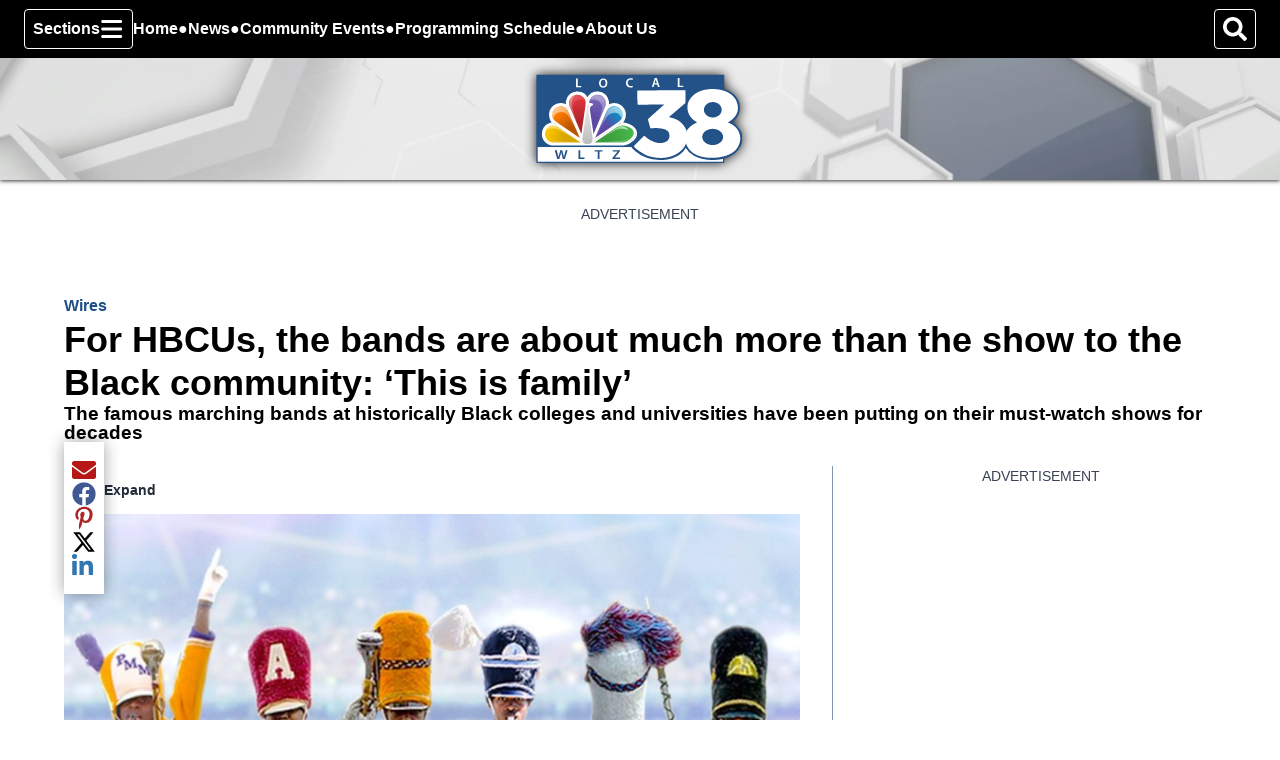

--- FILE ---
content_type: text/html; charset=utf-8
request_url: https://www.wltz.com/2023/09/13/for-hbcus-the-bands-are-about-much-more-than-the-show-to-the-black-community-this-is-family/
body_size: 21768
content:
<!DOCTYPE html><html lang="en" dir="ltr"><head><meta name="viewport" content="width=device-width, initial-scale=1"/><link rel="icon" type="image/x-icon" href="/pf/resources/images/favicons/wltz/favicon.ico?d=30&amp;mxId=ab0e421d"/><title>For HBCUs, the bands are about much more than the show to the Black community: ‘This is family’ - WLTZ - NBC 38</title><meta name="description" content="The famous marching bands at historically Black colleges and universities have been putting on their must-watch shows for decades"/><meta name="twitter:description" content="The famous marching bands at historically Black colleges and universities have been putting on their must-watch shows for decades"/><meta property="og:description" content="The famous marching bands at historically Black colleges and universities have been putting on their must-watch shows for decades"/><meta name="keywords" content="Black people,Entertainment,College football,Music,Lifestyle,Race and ethnicity,Sports"/><meta property="og:title" content="For HBCUs, the bands are about much more than the show to the Black community: ‘This is family’"/><meta name="twitter:title" content="For HBCUs, the bands are about much more than the show to the Black community: ‘This is family’"/><meta property="og:image" content="https://gray-gray-prod.gtv-cdn.com/resizer/v2/GQ7RQHMESZDBBAQXGMCL2KP4S4.jpg?auth=1dcd46bbbff482b69b07b8d9951def89211d754ca3ed744904ab71686cbb6e7e&amp;width=1200&amp;height=630&amp;smart=true"/><meta property="og:image:alt" content="HBCU Battle of Bands"/><meta name="twitter:image" content="https://gray-gray-prod.gtv-cdn.com/resizer/v2/GQ7RQHMESZDBBAQXGMCL2KP4S4.jpg?auth=1dcd46bbbff482b69b07b8d9951def89211d754ca3ed744904ab71686cbb6e7e&amp;width=1200&amp;height=630&amp;smart=true"/><meta name="twitter:image:alt" content="HBCU Battle of Bands"/><meta property="og:type" content="article"/><meta property="og:site_name" content="WLTZ - NBC 38"/><meta property="og:url" content="https://www.wltz.com/2023/09/13/for-hbcus-the-bands-are-about-much-more-than-the-show-to-the-black-community-this-is-family/"/><meta name="twitter:card" content="summary_large_image"/><meta name="robots" content="index,follow,noarchive"/><meta property="fb:admins" content="644426401"/><link rel="canonical" href="https://www.wltz.com/2023/09/13/hbcus-bands-are-about-much-more-than-show-black-community-this-is-family/"/><link id="fusion-output-type-styles" rel="stylesheet" type="text/css" href="/pf/dist/components/output-types/default.css?d=30&amp;mxId=ab0e421d"/><link id="fusion-template-styles" rel="stylesheet" type="text/css" href="/pf/dist/components/combinations/default.css?d=30&amp;mxId=ab0e421d"/><link id="fusion-siteStyles-styles" rel="stylesheet" type="text/css" href="/pf/dist/css/wltz.css?d=30&amp;mxId=ab0e421d"/><style data-styled="" data-styled-version="5.3.11">.bYxrAU::before,.bYxrAU::after{background-image:url("/pf/resources/images/masthead-backgrounds/wltz.jpg?d=30&mxId=ab0e421d");}/*!sc*/
data-styled.g1[id="default__HeaderContainer-sc-1aceeyb-0"]{content:"bYxrAU,"}/*!sc*/
</style><script type="application/javascript" id="polyfill-script">if(!Array.prototype.includes||!(window.Object && window.Object.assign)||!window.Promise||!window.Symbol||!window.fetch){document.write('<script type="application/javascript" src="/pf/dist/engine/polyfill.js?d=30&mxId=ab0e421d" defer=""><\/script>')}</script><script id="fusion-engine-react-script" type="application/javascript" src="/pf/dist/engine/react.js?d=30&amp;mxId=ab0e421d" defer=""></script><script id="fusion-engine-combinations-script" type="application/javascript" src="/pf/dist/components/combinations/default.js?d=30&amp;mxId=ab0e421d" defer=""></script><style>body { writing-mode: horizontal-tb; }</style><script type="text/javascript">var RCdataLayer = [{"adTarget":"/wires","authors":[{"_id":null,"name":"KRISTIE RIEKEN","type":"author"}],"canonicalUrl":"https://www.wltz.com/2023/09/13/for-hbcus-the-bands-are-about-much-more-than-the-show-to-the-black-community-this-is-family/","contentId":"5DGPQR2BENGXBOU3ZYWLS3TVQQ","contentKeywords":["Black people","Entertainment","College football","Music","Lifestyle","Race and ethnicity","Sports"],"contentName":"For HBCUs, the bands are about much more than the show to the Black community: ‘This is family’","contentOwner":"gray","contentType":"story","publishedDay":"13","publishedMonth":"09","publishedYear":"2023","datePublished":"09/13/2023","distributorCategory":"wires","distributorMode":"reference_denormalized","distributorName":"AP Alabama","distributorReferenceId":"c114f63d-4670-402d-9673-731adfb61df6","distributorSubCategory":"ap-newspower","hasVideo":false,"metaDescription":"The famous marching bands at historically Black colleges and universities have been putting on their must-watch shows for decades","outputType":"default","platformName":"GrayThemesTest - Arc Publishing","primarySection":{"name":"Wires","path":"/wires","_id":"/wires"},"stationName":"wltz","subType":"Wire","timezoneOffset":"+00:00","userId":null,"isAdmin":false}];</script><script src="/pf/resources/js/output/index.js?d=30&amp;mxId=ab0e421d"></script><script data-integration="inlineScripts">
      window.dataLayer = window.dataLayer || [];
      function gtag(){dataLayer.push(arguments);}
      gtag('js', new Date());gtag('config', 'UA-78574839-19');
  ;
    (function(w,d,s,l,i){
      w[l]=w[l]||[];w[l].push({'gtm.start': new Date().getTime(),event:'gtm.js'});
      var f=d.getElementsByTagName(s)[0],
      j=d.createElement(s),dl=l!='dataLayer'?'&l='+l:'';j.async=true;j.src=
      'https://www.googletagmanager.com/gtm.js?id='+i+dl;f.parentNode.insertBefore(j,f);
    })(window,document,'script','RCdataLayer','GTM-W83LVFJ');
  ;
    window.addEventListener('DOMContentLoaded', (event) => {
      queryly.init("3a6e5c823ad54587", document.querySelectorAll("#fusion-app"));
    });
  ;setPoWaAdTag({arcSite: "wltz", dfpId: "63316753", websiteAdPath: "wltz/web"}); setPoWaSubtitleStyle(); (function() {
    var purl = window.location.href;
    var url = '//ads.pubmatic.com/AdServer/js/pwt/6819/161733';
    var profileVersionId = '';
    if(purl.indexOf('pwtv=')>0){
        var regexp = /pwtv=(.*?)(&|$)/g
        var matches = regexp.exec(purl);
        if(matches.length >= 2 && matches[1].length > 0){
            profileVersionId = '/'+matches[1];
        }
    }
    var wtads = document.createElement('script');
    wtads.async = true;
    wtads.type = 'text/javascript';
    wtads.src = url+profileVersionId+'/pwt.js';
    var node = document.getElementsByTagName('script')[0];
    node.parentNode.insertBefore(wtads, node);
})();
  ;window.isIE = !!window.MSInputMethodContext && !!document.documentMode;</script><script async="" data-integration="googleAnalyticsTag" src="https://www.googletagmanager.com/gtag/js?id=UA-78574839-19"></script><script async="" data-integration="nativo-ad" src="https://s.ntv.io/serve/load.js"></script><script defer="" data-integration="queryly" src="https://www.queryly.com/js/queryly.v4.min.js"></script><meta name="theme-color" content="#000"/></head><body><noscript><iframe title="gtm" src="https://www.googletagmanager.com/ns.html?id=GTM-W83LVFJ" height="0" width="0" style="display:none;visibility:hidden"></iframe></noscript><a class="skip-main" href="#main">Skip To Content</a><div id="fusion-app" class="c-stack b-application layout-section right-rail-gray" data-style-direction="vertical" data-style-justification="start" data-style-alignment="unset" data-style-inline="false" data-style-wrap="nowrap"><div class="b-right-rail-gray"><div class="c-stack b-right-rail-gray__navigation" data-style-direction="vertical" data-style-justification="start" data-style-alignment="unset" data-style-inline="false" data-style-wrap="nowrap"><nav id="main-nav" class="b-header-nav-chain-gray " aria-label="Sections Menu"><div class="b-header-nav-chain-gray__top-layout"><div class="b-header-nav-chain-gray__nav-left"><div class="nav-components--mobile" data-testid="nav-chain-nav-components-mobile-left"><button data-testid="nav-chain-nav-section-button" class="c-button c-button--small c-button--secondary-reverse" type="button"><svg class="c-icon" width="48" height="48" xmlns="http://www.w3.org/2000/svg" viewBox="0 0 512 512" fill="currentColor" aria-hidden="true" focusable="false"><path d="M25 96C25 78.33 39.33 64 57 64H441C458.7 64 473 78.33 473 96C473 113.7 458.7 128 441 128H57C39.33 128 25 113.7 25 96ZM25 256C25 238.3 39.33 224 57 224H441C458.7 224 473 238.3 473 256C473 273.7 458.7 288 441 288H57C39.33 288 25 273.7 25 256ZM441 448H57C39.33 448 25 433.7 25 416C25 398.3 39.33 384 57 384H441C458.7 384 473 398.3 473 416C473 433.7 458.7 448 441 448Z"></path></svg></button></div><div class="nav-components--desktop" data-testid="nav-chain-nav-components-desktop-left"><button data-testid="nav-chain-nav-section-button" class="c-button c-button--small c-button--secondary-reverse" type="button"><span>Sections</span><svg class="c-icon" width="48" height="48" xmlns="http://www.w3.org/2000/svg" viewBox="0 0 512 512" fill="currentColor" aria-hidden="true" focusable="false"><path d="M25 96C25 78.33 39.33 64 57 64H441C458.7 64 473 78.33 473 96C473 113.7 458.7 128 441 128H57C39.33 128 25 113.7 25 96ZM25 256C25 238.3 39.33 224 57 224H441C458.7 224 473 238.3 473 256C473 273.7 458.7 288 441 288H57C39.33 288 25 273.7 25 256ZM441 448H57C39.33 448 25 433.7 25 416C25 398.3 39.33 384 57 384H441C458.7 384 473 398.3 473 416C473 433.7 458.7 448 441 448Z"></path></svg></button></div></div><a title="WLTZ - NBC 38 Logo" class="c-link b-header-nav-chain-gray__logo  nav-logo-hidden " href="/" aria-hidden="true" tabindex="-1"><img src="/pf/resources/images/logos/wltz.svg?d=30&amp;mxId=ab0e421d" alt="WLTZ - NBC 38 Logo" data-chromatic="ignore"/></a><nav aria-label="Top Links" class="c-stack b-header-nav-chain-gray__links-list" data-style-direction="horizontal" data-style-justification="start" data-style-alignment="center" data-style-inline="false" data-style-wrap="wrap"><span class="b-header-nav-chain-gray__links-list-item"><a class="c-link" href="/homepage">Home</a></span><span class="b-header-nav-chain-gray__links-list-item"><span data-testid="nav-chain-link-bar-separator" class="c-separator"></span><a class="c-link" href="/news">News</a></span><span class="b-header-nav-chain-gray__links-list-item"><span data-testid="nav-chain-link-bar-separator" class="c-separator"></span><a class="c-link" href="/community/events">Community Events</a></span><span class="b-header-nav-chain-gray__links-list-item"><span data-testid="nav-chain-link-bar-separator" class="c-separator"></span><a class="c-link" href="/programming/schedule">Programming Schedule</a></span><span class="b-header-nav-chain-gray__links-list-item"><span data-testid="nav-chain-link-bar-separator" class="c-separator"></span><a class="c-link" href="/about-us">About Us</a></span></nav><div class="b-header-nav-chain-gray__nav-right"><div class="nav-components--mobile" data-testid="nav-chain-nav-components-mobile-right"></div><div class="nav-components--desktop" data-testid="nav-chain-nav-components-desktop-right"><button aria-label="Search" class="c-button c-button--small c-button--secondary-reverse" type="button"><span class="visually-hidden">Search</span><span><svg class="c-icon" width="48" height="48" xmlns="http://www.w3.org/2000/svg" viewBox="0 0 512 512" fill="currentColor" aria-hidden="true" focusable="false"><path d="M505 442.7L405.3 343c-4.5-4.5-10.6-7-17-7H372c27.6-35.3 44-79.7 44-128C416 93.1 322.9 0 208 0S0 93.1 0 208s93.1 208 208 208c48.3 0 92.7-16.4 128-44v16.3c0 6.4 2.5 12.5 7 17l99.7 99.7c9.4 9.4 24.6 9.4 33.9 0l28.3-28.3c9.4-9.4 9.4-24.6.1-34zM208 336c-70.7 0-128-57.2-128-128 0-70.7 57.2-128 128-128 70.7 0 128 57.2 128 128 0 70.7-57.2 128-128 128z"></path></svg></span></button></div></div></div><div id="flyout-overlay" class="c-stack b-header-nav-chain-gray__flyout-overlay closed" data-style-direction="vertical" data-style-justification="start" data-style-alignment="unset" data-style-inline="false" data-style-wrap="nowrap"><div><div class="c-stack b-header-nav-chain-gray__flyout-nav-wrapper closed" data-style-direction="vertical" data-style-justification="start" data-style-alignment="unset" data-style-inline="false" data-style-wrap="nowrap"><div class="nav-menu"><div data-testid="nav-chain-nav-components-mobile" class="c-stack nav-components--mobile" data-style-direction="vertical" data-style-justification="start" data-style-alignment="unset" data-style-inline="false" data-style-wrap="nowrap"><button aria-label="Search" class="c-button c-button--small c-button--secondary-reverse" type="button"><span class="visually-hidden">Search</span><span><svg class="c-icon" width="48" height="48" xmlns="http://www.w3.org/2000/svg" viewBox="0 0 512 512" fill="currentColor" aria-hidden="true" focusable="false"><path d="M505 442.7L405.3 343c-4.5-4.5-10.6-7-17-7H372c27.6-35.3 44-79.7 44-128C416 93.1 322.9 0 208 0S0 93.1 0 208s93.1 208 208 208c48.3 0 92.7-16.4 128-44v16.3c0 6.4 2.5 12.5 7 17l99.7 99.7c9.4 9.4 24.6 9.4 33.9 0l28.3-28.3c9.4-9.4 9.4-24.6.1-34zM208 336c-70.7 0-128-57.2-128-128 0-70.7 57.2-128 128-128 70.7 0 128 57.2 128 128 0 70.7-57.2 128-128 128z"></path></svg></span></button></div><div data-testid="nav-chain-nav-components-desktop" class="c-stack nav-components--desktop" data-style-direction="vertical" data-style-justification="start" data-style-alignment="unset" data-style-inline="false" data-style-wrap="nowrap"></div></div><ul class="c-stack b-header-nav-chain-gray__flyout-nav" data-style-direction="vertical" data-style-justification="start" data-style-alignment="unset" data-style-inline="false" data-style-wrap="nowrap"><li class="section-item" data-testid="nav-chain-section-item"><a class="c-link" href="/homepage" aria-hidden="true" tabindex="-1">Home</a></li><li class="section-item" data-testid="nav-chain-section-item"><div data-testid="nav-chain-section-item-subsection" class="c-stack b-header-nav-chain-gray__subsection-anchor subsection-anchor " data-style-direction="horizontal" data-style-justification="start" data-style-alignment="center" data-style-inline="false" data-style-wrap="nowrap"><a class="c-link" href="/news" aria-hidden="true" tabindex="-1">News</a><button aria-expanded="false" aria-controls="header_sub_section_news" aria-label="Show News sub sections" class="c-button c-button--medium c-button--default submenu-caret" type="button"><span class="visually-hidden">Show News sub sections</span><span><svg class="c-icon" width="20" height="20" xmlns="http://www.w3.org/2000/svg" viewBox="0 0 512 512" fill="currentColor" aria-hidden="true" focusable="false"><path d="M256 416C247.812 416 239.62 412.875 233.38 406.625L41.38 214.625C28.88 202.125 28.88 181.875 41.38 169.375C53.88 156.875 74.13 156.875 86.63 169.375L256 338.8L425.4 169.4C437.9 156.9 458.15 156.9 470.65 169.4C483.15 181.9 483.15 202.15 470.65 214.65L278.65 406.65C272.4 412.9 264.2 416 256 416Z"></path></svg></span></button></div><div class="b-header-nav-chain-gray__subsection-container "><ul class="b-header-nav-chain-gray__subsection-menu" id="header_sub_section_news"><li class="subsection-item" data-testid="nav-chain-subsection-item"><a class="c-link" href="/news/east-alabama" aria-hidden="true" tabindex="-1">East Alabama</a></li><li class="subsection-item" data-testid="nav-chain-subsection-item"><a class="c-link" href="/news/georgia" aria-hidden="true" tabindex="-1">Georgia</a></li><li class="subsection-item" data-testid="nav-chain-subsection-item"><a class="c-link" href="/news/first-at-four" aria-hidden="true" tabindex="-1">First @ 4</a></li><li class="subsection-item" data-testid="nav-chain-subsection-item"><a class="c-link" href="/news/national" aria-hidden="true" tabindex="-1">National</a></li></ul></div></li><li class="section-item" data-testid="nav-chain-section-item"><div data-testid="nav-chain-section-item-subsection" class="c-stack b-header-nav-chain-gray__subsection-anchor subsection-anchor " data-style-direction="horizontal" data-style-justification="start" data-style-alignment="center" data-style-inline="false" data-style-wrap="nowrap"><a class="c-link" href="/sports" aria-hidden="true" tabindex="-1">Sports</a><button aria-expanded="false" aria-controls="header_sub_section_sports" aria-label="Show Sports sub sections" class="c-button c-button--medium c-button--default submenu-caret" type="button"><span class="visually-hidden">Show Sports sub sections</span><span><svg class="c-icon" width="20" height="20" xmlns="http://www.w3.org/2000/svg" viewBox="0 0 512 512" fill="currentColor" aria-hidden="true" focusable="false"><path d="M256 416C247.812 416 239.62 412.875 233.38 406.625L41.38 214.625C28.88 202.125 28.88 181.875 41.38 169.375C53.88 156.875 74.13 156.875 86.63 169.375L256 338.8L425.4 169.4C437.9 156.9 458.15 156.9 470.65 169.4C483.15 181.9 483.15 202.15 470.65 214.65L278.65 406.65C272.4 412.9 264.2 416 256 416Z"></path></svg></span></button></div><div class="b-header-nav-chain-gray__subsection-container "><ul class="b-header-nav-chain-gray__subsection-menu" id="header_sub_section_sports"><li class="subsection-item" data-testid="nav-chain-subsection-item"><a class="c-link" href="/sports/national" aria-hidden="true" tabindex="-1">National Sports</a></li></ul></div></li><li class="section-item" data-testid="nav-chain-section-item"><div data-testid="nav-chain-section-item-subsection" class="c-stack b-header-nav-chain-gray__subsection-anchor subsection-anchor " data-style-direction="horizontal" data-style-justification="start" data-style-alignment="center" data-style-inline="false" data-style-wrap="nowrap"><a class="c-link" href="/community" aria-hidden="true" tabindex="-1">Community</a><button aria-expanded="false" aria-controls="header_sub_section_community" aria-label="Show Community sub sections" class="c-button c-button--medium c-button--default submenu-caret" type="button"><span class="visually-hidden">Show Community sub sections</span><span><svg class="c-icon" width="20" height="20" xmlns="http://www.w3.org/2000/svg" viewBox="0 0 512 512" fill="currentColor" aria-hidden="true" focusable="false"><path d="M256 416C247.812 416 239.62 412.875 233.38 406.625L41.38 214.625C28.88 202.125 28.88 181.875 41.38 169.375C53.88 156.875 74.13 156.875 86.63 169.375L256 338.8L425.4 169.4C437.9 156.9 458.15 156.9 470.65 169.4C483.15 181.9 483.15 202.15 470.65 214.65L278.65 406.65C272.4 412.9 264.2 416 256 416Z"></path></svg></span></button></div><div class="b-header-nav-chain-gray__subsection-container "><ul class="b-header-nav-chain-gray__subsection-menu" id="header_sub_section_community"><li class="subsection-item" data-testid="nav-chain-subsection-item"><a class="c-link" href="/community/events" aria-hidden="true" tabindex="-1">Community Events</a></li></ul></div></li><li class="section-item" data-testid="nav-chain-section-item"><a class="c-link" href="/about-us" aria-hidden="true" tabindex="-1">About Us</a></li><li class="section-item" data-testid="nav-chain-section-item"><a class="c-link" href="https://zeam.com/" aria-hidden="true" tabindex="-1" rel="noreferrer" target="_blank">Zeam - News Streams<span class="visually-hidden">Opens in new window</span></a></li><li class="section-item" data-testid="nav-chain-section-item"><a class="c-link" href="/page/programming-schedule" aria-hidden="true" tabindex="-1">Programming Schedule</a></li><li class="section-menu--bottom-placeholder"></li></ul></div></div></div></nav><div></div></div><header class="c-stack b-right-rail-gray__masthead" data-style-direction="vertical" data-style-justification="start" data-style-alignment="unset" data-style-inline="false" data-style-wrap="nowrap"><div><div><div class="default__HeaderContainer-sc-1aceeyb-0 bYxrAU b-masthead default" data-bg="/pf/resources/images/masthead-backgrounds/wltz.jpg?d=30&amp;mxId=ab0e421d"><div class="c-stack b-masthead__container" data-style-direction="vertical" data-style-justification="start" data-style-alignment="unset" data-style-inline="false" data-style-wrap="nowrap"><div class="c-stack b-masthead__logo masthead-version-default" data-style-direction="horizontal" data-style-justification="center" data-style-alignment="unset" data-style-inline="false" data-style-wrap="nowrap"><a title="WLTZ - NBC 38 Logo" class="c-link" href="/"><img alt="WLTZ - NBC 38 Logo" class="c-image" src="/pf/resources/images/logos/wltz.svg?d=30&amp;mxId=ab0e421d"/></a></div></div></div></div></div></header><section role="main" tabindex="-1" class="b-right-rail-gray__main"><div class="c-stack b-right-rail-gray__full-width-1" data-style-direction="vertical" data-style-justification="start" data-style-alignment="unset" data-style-inline="false" data-style-wrap="nowrap"><div id="arcad-feature-f0fNAwIRwkqP45g-93bba201eb2ab" class="c-stack b-ads-gray-block" data-style-direction="vertical" data-style-justification="start" data-style-alignment="center" data-style-inline="false" data-style-wrap="nowrap"><div class="b-ads-gray-block__wrapper" style="min-block-size:90px" data-testid="ad-block-unit-wrapper"><div class="b-ads-gray-block__container"><p class="c-paragraph">ADVERTISEMENT</p><div id="arcad_f0fNAwIRwkqP45g-93bba201eb2ab" class="arcad ad-970x90"></div></div></div></div><div><div><a class="c-overline b-overline" href="/wires/">Wires</a></div><div><h1 class="b-headline">For HBCUs, the bands are about much more than the show to the Black community: ‘This is family’</h1></div><div><h2 class="c-heading b-subheadline">The famous marching bands at historically Black colleges and universities have been putting on their must-watch shows for decades</h2></div></div><div><div><div class="c-stack b-share-bar" data-style-direction="vertical" data-style-justification="center" data-style-alignment="center" data-style-inline="false" data-style-wrap="nowrap"><button aria-label="Share current article via Email" class="c-button c-button--medium c-button--default b-share-bar__button" type="button"><span class="visually-hidden">Share current article via Email</span><span><svg class="c-icon b-share-bar__email" width="22" height="22" xmlns="http://www.w3.org/2000/svg" viewBox="0 0 512 512" fill="currentColor" aria-hidden="true" focusable="false"><path d="M502.3 190.8c3.9-3.1 9.7-.2 9.7 4.7V400c0 26.5-21.5 48-48 48H48c-26.5 0-48-21.5-48-48V195.6c0-5 5.7-7.8 9.7-4.7 22.4 17.4 52.1 39.5 154.1 113.6 21.1 15.4 56.7 47.8 92.2 47.6 35.7.3 72-32.8 92.3-47.6 102-74.1 131.6-96.3 154-113.7zM256 320c23.2.4 56.6-29.2 73.4-41.4 132.7-96.3 142.8-104.7 173.4-128.7 5.8-4.5 9.2-11.5 9.2-18.9v-19c0-26.5-21.5-48-48-48H48C21.5 64 0 85.5 0 112v19c0 7.4 3.4 14.3 9.2 18.9 30.6 23.9 40.7 32.4 173.4 128.7 16.8 12.2 50.2 41.8 73.4 41.4z"></path></svg></span></button><button aria-label="Share current article via Facebook" class="c-button c-button--medium c-button--default b-share-bar__button" type="button"><span class="visually-hidden">Share current article via Facebook</span><span><svg class="c-icon b-share-bar__facebook" width="22" height="22" xmlns="http://www.w3.org/2000/svg" viewBox="0 0 512 512" fill="currentColor" aria-hidden="true" focusable="false"><path d="M504 256C504 119 393 8 256 8S8 119 8 256c0 123.78 90.69 226.38 209.25 245V327.69h-63V256h63v-54.64c0-62.15 37-96.48 93.67-96.48 27.14 0 55.52 4.84 55.52 4.84v61h-31.28c-30.8 0-40.41 19.12-40.41 38.73V256h68.78l-11 71.69h-57.78V501C413.31 482.38 504 379.78 504 256z"></path></svg></span></button><button aria-label="Share current article via Pinterest" class="c-button c-button--medium c-button--default b-share-bar__button" type="button"><span class="visually-hidden">Share current article via Pinterest</span><span><svg class="c-icon b-share-bar__pinterest" width="22" height="22" xmlns="http://www.w3.org/2000/svg" viewBox="0 0 512 512" fill="currentColor" aria-hidden="true" focusable="false"><path d="M267.234 16C168.54 16 71 81.7962 71 188.282C71 256.002 109.093 294.479 132.179 294.479C141.702 294.479 147.185 267.93 147.185 260.427C147.185 251.481 124.387 232.435 124.387 195.208C124.387 117.869 183.257 63.0385 259.442 63.0385C324.95 63.0385 373.431 100.265 373.431 168.659C373.431 219.737 352.942 315.546 286.569 315.546C262.617 315.546 242.128 298.231 242.128 273.413C242.128 237.052 267.523 201.845 267.523 164.33C267.523 100.65 177.197 112.193 177.197 189.148C177.197 205.308 179.217 223.2 186.432 237.918C173.157 295.056 146.031 380.187 146.031 439.058C146.031 457.238 148.628 475.13 150.359 493.311C153.63 496.966 151.995 496.581 156.997 494.754C205.478 428.38 203.747 415.394 225.679 328.532C237.51 351.041 268.1 363.161 292.341 363.161C394.498 363.161 440.382 263.601 440.382 173.853C440.382 78.3332 357.848 16 267.234 16Z"></path></svg></span></button><button aria-label="Share current article via Twitter" class="c-button c-button--medium c-button--default b-share-bar__button" type="button"><span class="visually-hidden">Share current article via Twitter</span><span><svg class="c-icon b-share-bar__twitter" width="22" height="22" xmlns="http://www.w3.org/2000/svg" viewBox="0 0 512 512" fill="currentColor" aria-hidden="true" focusable="false"><path d="M389.2 48h70.6L305.6 224.2 487 464H345L233.7 318.6 106.5 464H35.8L200.7 275.5 26.8 48H172.4L272.9 180.9 389.2 48zM364.4 421.8h39.1L151.1 88h-42L364.4 421.8z"></path></svg></span></button><button aria-label="Share current article via LinkedIn" class="c-button c-button--medium c-button--default b-share-bar__button" type="button"><span class="visually-hidden">Share current article via LinkedIn</span><span><svg class="c-icon b-share-bar__linkedin" width="22" height="22" xmlns="http://www.w3.org/2000/svg" viewBox="0 0 512 512" fill="currentColor" aria-hidden="true" focusable="false"><path d="M100.28 448H7.4V148.9h92.88zM53.79 108.1C24.09 108.1 0 83.5 0 53.8a53.79 53.79 0 0 1 107.58 0c0 29.7-24.1 54.3-53.79 54.3zM447.9 448h-92.68V302.4c0-34.7-.7-79.2-48.29-79.2-48.29 0-55.69 37.7-55.69 76.7V448h-92.78V148.9h89.08v40.8h1.3c12.4-23.5 42.69-48.3 87.88-48.3 94 0 111.28 61.9 111.28 142.3V448z"></path></svg></span></button></div></div></div></div><div class="c-grid b-right-rail-gray__rail-container"><div class="c-stack b-right-rail-gray__main-interior-item" data-style-direction="vertical" data-style-justification="start" data-style-alignment="unset" data-style-inline="false" data-style-wrap="nowrap"><div><div><div class="b-lead-art"><figure class="c-media-item"><button aria-label="Enter full screen mode displaying the lead image" class="c-button c-button--medium c-button--default" type="button"><span class="visually-hidden">Enter full screen mode displaying the lead image</span><svg class="c-icon" width="48" height="48" xmlns="http://www.w3.org/2000/svg" viewBox="0 0 512 512" fill="currentColor" aria-hidden="true" focusable="false"><path d="M480 344V456C480.008 459.154 479.393 462.278 478.189 465.194C476.986 468.109 475.218 470.758 472.988 472.988C470.758 475.218 468.109 476.986 465.194 478.189C462.278 479.393 459.154 480.008 456 480H344C322.61 480 311.91 454.1 327 439L363.2 402.8L256 295.6L148.77 402.9L185 439C200.09 454.1 189.39 480 168 480H56.0001C52.8461 480.008 49.7217 479.393 46.8063 478.189C43.8909 476.986 41.242 475.218 39.0119 472.988C36.7817 470.758 35.0142 468.109 33.8108 465.194C32.6075 462.278 31.9922 459.154 32.0001 456V344C32.0001 322.6 57.8901 311.9 73.0001 327L109.19 363.2L216.46 256L109.18 148.7L73.0001 185C57.9001 200.1 32.0001 189.4 32.0001 168V56.0001C31.9922 52.8461 32.6075 49.7217 33.8108 46.8063C35.0142 43.8909 36.7817 41.242 39.0119 39.0119C41.242 36.7817 43.8909 35.0142 46.8063 33.8108C49.7217 32.6075 52.8461 31.9922 56.0001 32.0001H168C189.39 32.0001 200.09 57.9001 185 73.0001L148.8 109.2L256 216.4L363.23 109.1L327 73.0001C311.91 57.9001 322.61 32.0001 344 32.0001H456C459.154 31.9922 462.278 32.6075 465.194 33.8108C468.109 35.0142 470.758 36.7817 472.988 39.0119C475.218 41.242 476.986 43.8909 478.189 46.8063C479.393 49.7217 480.008 52.8461 480 56.0001V168C480 189.4 454.11 200.1 439 185L402.81 148.8L295.54 256L402.82 363.3L439 327.1C454.1 311.9 480 322.6 480 344Z"></path></svg><span>Expand</span></button><div class="b-lead-art__image-wrapper"><img data-chromatic="ignore" alt="" class="c-image" loading="eager" src="https://gray-gray-prod.gtv-cdn.com/resizer/v2/GQ7RQHMESZDBBAQXGMCL2KP4S4.jpg?smart=true&amp;auth=1dcd46bbbff482b69b07b8d9951def89211d754ca3ed744904ab71686cbb6e7e&amp;width=835&amp;height=469" srcSet="https://gray-gray-prod.gtv-cdn.com/resizer/v2/GQ7RQHMESZDBBAQXGMCL2KP4S4.jpg?smart=true&amp;auth=1dcd46bbbff482b69b07b8d9951def89211d754ca3ed744904ab71686cbb6e7e&amp;width=800&amp;height=449 800w, https://gray-gray-prod.gtv-cdn.com/resizer/v2/GQ7RQHMESZDBBAQXGMCL2KP4S4.jpg?smart=true&amp;auth=1dcd46bbbff482b69b07b8d9951def89211d754ca3ed744904ab71686cbb6e7e&amp;width=1600&amp;height=898 1600w" width="835" height="469"/></div><figcaption class="c-media-item__fig-caption"><span class="c-media-item__title">HBCU Battle of Bands </span><span class="c-media-item__caption">HBCU Battle of Bands </span><span class="c-media-item__credit">(WANF) </span></figcaption></figure></div></div><div><div class="c-attribution b-byline"><span class="b-byline__by">By</span> <span class="b-byline__names">KRISTIE RIEKEN</span></div></div><div><time as="time" class="c-date b-date" dateTime="2023-09-13T20:20:35.495Z">September 13, 2023 at 4:20 pm EDT</time></div></div><article class="b-article-body"><p class="c-paragraph">HOUSTON &mdash; HOUSTON (AP) — It’s almost 10 p.m. and still a sweltering, sticky 95 degrees when Texas Southern’s <a href="https://www.tsu.edu/oceanofsoul/">Ocean of Soul band</a> marches onto the top of a parking garage a stone’s throw from downtown Houston.</p><p class="c-paragraph">The glittering skyline is close enough to provide some illumination to the dimly lit structure. It reveals beads of sweat dripping off many faces as the students near the end of a 10-hour rehearsal day. One of the three drum majors, Dominique Conner, speeds through his bandmates, handing out kudos when earned and criticism when needed.</p><p class="c-paragraph">Band director Brian Simmons climbs to the top of a nearby ladder and lifts a bullhorn.</p><p class="c-paragraph">“Everything you do matters,” he barks.</p><p class="c-paragraph">Just why more than 100 student musicians are honing their routines on a giant slab of concrete in the brutal August heat of a Houston summer is a microcosm, in many ways, of life at a historically Black college or university like Texas Southern. They are here because it’s the best available option at a school where resources are rarely plentiful. They are here because they need the practice for a showcase against seven other HBCU marching bands that is coming up fast.</p><div id="arcad-feature-f0fHhRdvxkqP4dI-187ff11b5e18ed" class="c-stack b-ads-gray-block" data-style-direction="vertical" data-style-justification="start" data-style-alignment="center" data-style-inline="false" data-style-wrap="nowrap"><div class="b-ads-gray-block__wrapper" style="min-block-size:250px" data-testid="ad-block-unit-wrapper"><div class="b-ads-gray-block__container"><p class="c-paragraph">ADVERTISEMENT</p><div id="arcad_f0fHhRdvxkqP4dI-187ff11b5e18ed" class="arcad ad-300x250"></div></div></div></div><p class="c-paragraph">They are also here because playing in bands like the Ocean of Soul isn't about school participation and it's not about knocking out an extracurricular activity. By joining, <a href="https://nmaahc.si.edu/explore/stories/music-hbcus">just like their brethren in HBCU bands at Southern and Howard and Florida A&amp;M and all the others,</a> they become part of a treasured hallmark of the Black community, which is eager to <a href="https://apnews.com/article/hbcu-classics-c0953fb3a30bc004756ac255711b2523">love them like family</a> and celebrate with them step by choreographed step. <a href="https://apnews.com/0df60f2f36bc4857bf12049181810452">It has been this way for decades,</a> but in the age of social media and online streaming, the bands are enjoying fresh attention.</p><p class="c-paragraph">"HBCU bands, it represents a lot of things," said Simmons, who at 31 is the youngest band director ever at Texas Southern and is decades younger than most everyone else in his position at an HBCU. Simmons performed in <a href="https://suhumanjukebox.com/">Southern's Human Jukebox band</a> as a student and spent eight years as assistant director there before coming to Texas Southern in 2021.</p><p class="c-paragraph">“It’s competition. It’s discipline. It’s tradition. It’s all those things,” Simmons explained. “Marching band for HBCUs, it’s almost a cornerstone.”</p><p class="c-paragraph">Somewhat quiet by nature, the importance of his role has forced Conner to be more outspoken, even commanding. Being a part of something that <a href="https://apnews.com/article/hbcu-classics-c0953fb3a30bc004756ac255711b2523">means so much to the Black community</a> fills the junior with pride.</p><p class="c-paragraph">“It just gives minorities the chance and opportunity to show their passion and their craft and their culture,” he says. “People have the chance to just show their creativity.”</p><div id="arcad-feature-f0fWBbwyxkqP4Q9-16a95df74e3e8b" class="c-stack b-ads-gray-block" data-style-direction="vertical" data-style-justification="start" data-style-alignment="center" data-style-inline="false" data-style-wrap="nowrap"><div class="b-ads-gray-block__wrapper" style="min-block-size:250px" data-testid="ad-block-unit-wrapper"><div class="b-ads-gray-block__container"><p class="c-paragraph">ADVERTISEMENT</p><div id="arcad_f0fWBbwyxkqP4Q9-16a95df74e3e8b" class="arcad ad-300x250"></div></div></div></div><p class="c-paragraph">THE RIGHT NOTES</p><p class="c-paragraph">Competition and showmanship are at the heart of all HBCU bands, which number approximately 40 across the country. They have been ever since <a href="https://www.famubands.com/band-history">William Foster at Florida A&amp;M</a> formed the Marching 100 band in 1946, launching a high-stepping style and thrilling blend of music and dance that can border on gymnastics. It is unique and it has been emulated at thousands of high schools and colleges ever since.</p><p class="c-paragraph">For Christy A. Walker, HBCU bands are "literally in my blood" and she has spent her life around them. Her parents met while both were in the North Carolina A&amp;T band and she followed in their footsteps playing clarinet in the <a href="https://www.ncat.edu/campus-life/student-affairs/departments/blue-and-gold-marching-machine/index.php">Blue and Gold Marching Machine.</a></p><p class="c-paragraph">Walker has written three books about HBCU bands, helped found a website about them and hosts a podcast called <a href="https://aspire.tv/shows/6-minutes-to-glory-the-hbcu-band-experience/">“The HBCU Band Experience.”</a> She called the bands a vital part of Black culture that deserve more reverence than they get.</p><p class="c-paragraph">“We do it different and honestly we are, I would say, tastemakers for the entire band culture, including non HBCUs,” she said. “Because we are the ones that will play Top 40 songs that are out now. If a song comes out on Monday, by the time Saturday rolls around a band will perform it.”</p><p class="c-paragraph">At HBCUs, Tennessee State band director Reginald McDonald says, the bands are often “the window to the school” that influences opinions about the institution.</p><p class="c-paragraph">“It basically puts a spotlight on each one of our programs and allows people to understand and know that in terms of music education at each one of these schools they’re very viable programs,” he says. “And we do some unique things with very little funding often and we make magic, in a sense, happen.”</p><p class="c-paragraph"><a href="https://aristocratofbands.com/">The Aristocrat of Bands</a> he runs is one of the best in the country. Founded the same year as the Marching 100, it began performing at professional football games in 1956 and became the first HBCU band to perform in a presidential inaugural parade when it marched for John F. Kennedy's ceremony in 1961.</p><p class="c-paragraph">It also has a title no other HBCU band can claim: Grammy winner. The band beat Willie Nelson, among others, in February for the Best Roots Gospel album honor for “The Urban Hymnal.”</p><p class="c-paragraph">THE SHOWCASE</p><div id="arcad-feature-f0fzYNjCxkqP42h-afac1d4beebd" class="c-stack b-ads-gray-block" data-style-direction="vertical" data-style-justification="start" data-style-alignment="center" data-style-inline="false" data-style-wrap="nowrap"><div class="b-ads-gray-block__wrapper" style="min-block-size:250px" data-testid="ad-block-unit-wrapper"><div class="b-ads-gray-block__container"><p class="c-paragraph">ADVERTISEMENT</p><div id="arcad_f0fzYNjCxkqP42h-afac1d4beebd" class="arcad ad-300x250"></div></div></div></div><p class="c-paragraph">More than 2,200 band members and dozens of directors and staff from around the country have arrived for the chance to show their skills in front of a crowd of more than 50,000 at NRG Stadium, home of the NFL's Houston Texans.</p><p class="c-paragraph">Derek Webber, a graduate of Hampton University, created <a href="https://www.nationalbattleofthebands.com/">the National Battle of the Bands</a> to increase exposure of HBCUs and their bands and to help them educate aspiring musicians. He is proud that the event has raised more than $1 million in scholarships for participating schools, which are often underfunded and lack resources.</p><p class="c-paragraph">“For an HBCU, the bands are part of the culture, they’re part of the lifestyle,” Webber said. “And in some cases, they’re more important than the athletic team.”</p><p class="c-paragraph">Webber proudly noted the size of the crowd the bands would draw on the final Saturday before college football began.</p><p class="c-paragraph">“Here we are on a Saturday and there’s no football going on and we’re going to get 50,000 folks,” he said. “The fans really enjoy what they see. The bands put in a tremendous amount of work to put on a great show. And this is energetic. This is entertaining. This is family. This is lifestyle.”</p><p class="c-paragraph">Nerves were high as Saturday night arrived with the promise of 3 1/2 hours of music, with <a href="https://www.nationalbattleofthebands.com/watch-the-show/">all eight bands performing</a> and rap artists such as Doug E. Fresh, Outkast's Big Boi and Slim Thug taking a stage in between.</p><p class="c-paragraph">Draped in a sparkling gold cape, with a feathered Corinthian helmet on his head, Yohance Goodrich II high-stepped onto the field as Mr. Spartan with <a href="https://www.youtube.com/watch?v=0guKgMPp9II">Norfolk State's Spartan Legion band trailing behind.</a></p><p class="c-paragraph">Tall and regal, Goodrich commanded the band with an easy confidence. Every move he made was precise and crisp, whether leading the band through traditional songs or dancing to a hip-hop medley highlighted by T.I. and Missy Elliott songs. Mr. Spartan is the band’s head drum major and, as Goodrich noted as he cited his responsibility for the success of the band, “enthusiasm is the key and discipline is the legacy.”</p><p class="c-paragraph">“It’s the highest position on the student level … it’s an honor to earn that position,” he beamed. “It’s a lot of work that goes into it and most importantly it’s one of the biggest positions on campus in terms of our culture and how important band is to our university.”</p><p class="c-paragraph">THE PAYOFF</p><p class="c-paragraph">Virginia State's Myiles Spann began twirling "behind the scenes" in ninth grade, dreaming that one day he would have a shot to perform in a marching band. After two seasons in <a href="https://www.vsu.edu/student-life/band/">Virginia State's Trojan Explosion,</a> he finally got a chance to join the auxiliary line and was the only male twirler in the Battle of the Bands.</p><p class="c-paragraph">Wearing black slacks and a sequined royal blue shirt, Spann dazzled with a flawless performance, a huge smile never leaving his face. When the crowd showered the band with applause, it was better than anything Spann could have imagined.</p><p class="c-paragraph">“It felt so amazing,” he said. “It felt like I was in a dream.”</p><p class="c-paragraph">All those nights the Texas Southern band rehearsed atop that parking garage it was the thought of this event that kept the students focused. With the showcase taking place in their city, they had no choice but to bring it.</p><p class="c-paragraph">“You have to represent your city,” Simmons said. “You have to make people proud that they share a ZIP code with you, that they share a city with you.”</p><p class="c-paragraph">On a night that was also a celebration of <a href="https://apnews.com/article/hiphop-50th-anniversary-fbedc18c6b2a0448e23e2656292b4045">the 50th anniversary of hip hop,</a> the Ocean of Soul wove that connection into its show. <a href="https://vimeo.com/858845758/26f508b37f">The band brought down the house</a> when Simmons handed a microphone and a bucket hat to a band member, and he rapped Run DMC's hit "It's Tricky" while the band performed the song.</p><p class="c-paragraph">Conner, fellow drum major Kevin Smith and head drum major KamRon Hadnot wowed the crowd with a choreographed dance during the piece. It included the Kid ’n Play dance from the 1990 movie House Party and the Druski dance, which went viral in 2021.</p><p class="c-paragraph">“We brought them on that emotional ride with us,” Simmons said. “So, in the end when you turn around and you get to see that standing ovation, it means job well done.”</p><p class="c-paragraph">Anyone not in Houston missed quite a show. But college football has begun and basketball is not far away, which means every week there will be HBCU bands around the country entertaining crowds and <a href="https://www.hondabattleofthebands.com/driving-the-legacy#docuseries">showcasing Black excellence.</a></p><p class="c-paragraph">___</p><p class="c-paragraph">AP college football: <a href="https://apnews.com/hub/college-football">https://apnews.com/hub/college-football</a></p><p class="c-paragraph b-article-body__copyright">Copyright 2023 The Associated Press. All rights reserved. This material may not be published, broadcast, rewritten or redistributed without permission.</p></article><div id="taboola-below-article-thumbnails"></div><script type="text/javascript">
      window._taboola = window._taboola || [];
      _taboola.push({
        mode: 'alternating-thumbnails-a',
        container: 'taboola-below-article-thumbnails',
        placement: 'Below Article Thumbnails',
        target_type: 'mix'
      });
    </script></div><aside class="c-stack b-right-rail-gray__main-right-rail" data-style-direction="vertical" data-style-justification="start" data-style-alignment="unset" data-style-inline="false" data-style-wrap="nowrap"><div class="c-stack b-single-chain" data-style-direction="vertical" data-style-justification="start" data-style-alignment="unset" data-style-inline="false" data-style-wrap="nowrap"><div class="c-stack b-single-chain__children-stack" data-style-direction="vertical" data-style-justification="start" data-style-alignment="unset" data-style-inline="false" data-style-wrap="nowrap"><div id="arcad-feature-f0fHRDnnqtXRaHd-4-0-0-144944c3e9c513" class="c-stack b-ads-gray-block sticky" data-style-direction="vertical" data-style-justification="start" data-style-alignment="center" data-style-inline="false" data-style-wrap="nowrap"><div class="b-ads-gray-block__wrapper sticky" style="min-block-size:600px" data-testid="ad-block-unit-wrapper"><div class="b-ads-gray-block__container sticky"><p class="c-paragraph">ADVERTISEMENT</p><div id="arcad_f0fHRDnnqtXRaHd-4-0-0-144944c3e9c513" class="arcad ad-300x600"></div></div></div></div><div id="arcad-feature-f0f6P7nOqtXRabl-4-0-2-57f75c2718fc1" class="c-stack b-ads-gray-block" data-style-direction="vertical" data-style-justification="start" data-style-alignment="center" data-style-inline="false" data-style-wrap="nowrap"><div class="b-ads-gray-block__wrapper" style="min-block-size:600px" data-testid="ad-block-unit-wrapper"><div class="b-ads-gray-block__container"><p class="c-paragraph">ADVERTISEMENT</p><div id="arcad_f0f6P7nOqtXRabl-4-0-2-57f75c2718fc1" class="arcad ad-300x600"></div></div></div></div></div></div></aside></div><div class="c-stack b-right-rail-gray__full-width-2" data-style-direction="vertical" data-style-justification="start" data-style-alignment="unset" data-style-inline="false" data-style-wrap="nowrap"></div></section><footer class="c-stack b-right-rail-gray__footer" data-style-direction="vertical" data-style-justification="start" data-style-alignment="unset" data-style-inline="false" data-style-wrap="nowrap"><div data-fusion-collection="features" data-fusion-type="@wpmedia/event-tester-block/event-tester"></div><div><div><div class="c-stack b-footer" data-style-direction="vertical" data-style-justification="start" data-style-alignment="unset" data-style-inline="false" data-style-wrap="nowrap"><section class="b-footer__top-wrapper"><div class="b-footer__top-container"><div class="b-footer__social-links-container"><div class="c-stack b-footer__social-links" data-style-direction="horizontal" data-style-justification="start" data-style-alignment="unset" data-style-inline="false" data-style-wrap="nowrap"><a class="c-link" href="https://www.facebook.com/LocalNBC38" rel="noreferrer" target="_blank"><svg class="c-icon" width="48" height="48" xmlns="http://www.w3.org/2000/svg" viewBox="0 0 512 512" fill="currentColor" aria-hidden="true" focusable="false"><path d="M504 256C504 119 393 8 256 8S8 119 8 256c0 123.78 90.69 226.38 209.25 245V327.69h-63V256h63v-54.64c0-62.15 37-96.48 93.67-96.48 27.14 0 55.52 4.84 55.52 4.84v61h-31.28c-30.8 0-40.41 19.12-40.41 38.73V256h68.78l-11 71.69h-57.78V501C413.31 482.38 504 379.78 504 256z"></path></svg><span class="visually-hidden">Facebook page</span></a></div></div><div class="c-stack b-footer__copyright-container" data-style-direction="vertical" data-style-justification="start" data-style-alignment="unset" data-style-inline="false" data-style-wrap="nowrap"><p class="c-paragraph"><a href="https://gray.tv/uploads/documents/Gray-AI-Policy.pdf" target="_blank">Click here</a> to learn more about our approach to artificial intelligence.</p><p class="c-paragraph">A SagamoreHill Broadcasting Station - ©2002-2022 SagamoreHill Broadcasting II, LLC</p></div></div></section><section class="b-footer__bottom-wrapper"><div class="c-grid b-footer__bottom-container"><div class="c-stack b-footer__logo-container" data-style-direction="vertical" data-style-justification="center" data-style-alignment="unset" data-style-inline="false" data-style-wrap="nowrap"><figure class="c-media-item"><a class="c-link" href="/"><img alt="WLTZ - NBC 38 Logo" class="c-image b-footer__primary-logo" src="/pf/resources/images/logos/wltz.svg?d=30&amp;mxId=ab0e421d"/></a></figure><figure class="c-media-item"><a class="c-link" href="https://www.linkedin.com/company/sagamorehill-broadcasting-llc" rel="noreferrer" target="_blank"><img alt="SagamoreHill Broadcasting Logo" class="c-image b-footer__corp-logo" src="/pf/resources/images/corp-graphics/wltz.svg?d=30&amp;mxId=ab0e421d"/><span class="visually-hidden">Opens in new window</span></a></figure></div><div class="c-grid b-footer__links"><div class="b-footer__links-group"><h2 class="c-heading"><a class="c-link" href="/homepage">Homepage</a></h2><ul class="b-footer__links-group-list"><li class="b-footer__links-group-list-item"><a class="c-link" href="/news">News</a></li><li class="b-footer__links-group-list-item"><a class="c-link" href="/news/east-alabama">East Alabama</a></li><li class="b-footer__links-group-list-item"><a class="c-link" href="/news/georgia">Georgia</a></li><li class="b-footer__links-group-list-item"><a class="c-link" href="/news/first-at-four">First @ 4</a></li></ul></div><div class="b-footer__links-group"><h2 class="c-heading"><a class="c-link" href="/programming/schedule">Programming Schedule</a></h2><ul class="b-footer__links-group-list"><li class="b-footer__links-group-list-item"><a class="c-link" href="/sports">Sports</a></li><li class="b-footer__links-group-list-item"><a class="c-link" href="/community">Community</a></li><li class="b-footer__links-group-list-item"><a class="c-link" href="/community/events">Community Events</a></li></ul></div><div class="b-footer__links-group"><h2 class="c-heading"><a class="c-link" href="/about-us">About Us</a></h2><ul class="b-footer__links-group-list"><li class="b-footer__links-group-list-item"><a class="c-link" href="https://publicfiles.fcc.gov/tv-profile/WLTZ" rel="noreferrer" target="_blank">Public Inspection File<span class="visually-hidden">Opens in new window</span></a></li><li class="b-footer__links-group-list-item"><a class="c-link" href="https://publicfiles.fcc.gov/api/manager/download/635b59f3-8800-f621-7141-25eac44e41d8/e3e7027a-f2e5-4dd7-b33c-50b106129de4.pdf" rel="noreferrer" target="_blank">EEO Report<span class="visually-hidden">Opens in new window</span></a></li><li class="b-footer__links-group-list-item"><a class="c-link" href="https://www.wtvm.com/2021/02/09/wltz-closed-captioning-information/" rel="noreferrer" target="_blank">Closed Captioning/Audio Description<span class="visually-hidden">Opens in new window</span></a></li><li class="b-footer__links-group-list-item"><a class="c-link" href="https://www.wltz.com/2025/08/25/announcement/" rel="noreferrer" target="_blank">Announcement<span class="visually-hidden">Opens in new window</span></a></li></ul></div></div></div></section></div></div></div></footer></div></div><script id="fusion-metadata" type="application/javascript">window.Fusion=window.Fusion||{};Fusion.arcSite="wltz";Fusion.contextPath="/pf";Fusion.mxId="ab0e421d";Fusion.deployment="30";Fusion.globalContent={"_id":"5DGPQR2BENGXBOU3ZYWLS3TVQQ","type":"story","version":"0.10.9","content_elements":[{"_id":"JYS7H4U6SBG7NAZ7QJ22Z4NXKU","type":"text","additional_properties":{"_id":1694636264668},"content":"HOUSTON &mdash; HOUSTON (AP) — It’s almost 10 p.m. and still a sweltering, sticky 95 degrees when Texas Southern’s <a href=\"https://www.tsu.edu/oceanofsoul/\">Ocean of Soul band</a> marches onto the top of a parking garage a stone’s throw from downtown Houston."},{"_id":"7WORM7LTGVCT5I5TSSAFNHVENI","type":"text","additional_properties":{"_id":1694636264669},"content":"The glittering skyline is close enough to provide some illumination to the dimly lit structure. It reveals beads of sweat dripping off many faces as the students near the end of a 10-hour rehearsal day. One of the three drum majors, Dominique Conner, speeds through his bandmates, handing out kudos when earned and criticism when needed."},{"_id":"HNYEM7UBANCKZJDIWXPC6MOCSI","type":"text","additional_properties":{"_id":1694636264670},"content":"Band director Brian Simmons climbs to the top of a nearby ladder and lifts a bullhorn."},{"_id":"N3VN3FFS75EWFA3OWJ4SC35DMI","type":"text","additional_properties":{"_id":1694636264671},"content":"“Everything you do matters,” he barks."},{"_id":"UT3AYY3AUFCLFCTKROJTCEZFAA","type":"text","additional_properties":{"_id":1694636264672},"content":"Just why more than 100 student musicians are honing their routines on a giant slab of concrete in the brutal August heat of a Houston summer is a microcosm, in many ways, of life at a historically Black college or university like Texas Southern. They are here because it’s the best available option at a school where resources are rarely plentiful. They are here because they need the practice for a showcase against seven other HBCU marching bands that is coming up fast."},{"_id":"OCLR23PRHRAKHCMPEJVLZA7HQY","type":"text","additional_properties":{"_id":1694636264673},"content":"They are also here because playing in bands like the Ocean of Soul isn't about school participation and it's not about knocking out an extracurricular activity. By joining, <a href=\"https://nmaahc.si.edu/explore/stories/music-hbcus\">just like their brethren in HBCU bands at Southern and Howard and Florida A&amp;M and all the others,</a> they become part of a treasured hallmark of the Black community, which is eager to <a href=\"https://apnews.com/article/hbcu-classics-c0953fb3a30bc004756ac255711b2523\">love them like family</a> and celebrate with them step by choreographed step. <a href=\"https://apnews.com/0df60f2f36bc4857bf12049181810452\">It has been this way for decades,</a> but in the age of social media and online streaming, the bands are enjoying fresh attention."},{"_id":"SOKVUDNVTZGYLP7MBWO7UTIURY","type":"text","additional_properties":{"_id":1694636264674},"content":"\"HBCU bands, it represents a lot of things,\" said Simmons, who at 31 is the youngest band director ever at Texas Southern and is decades younger than most everyone else in his position at an HBCU. Simmons performed in <a href=\"https://suhumanjukebox.com/\">Southern's Human Jukebox band</a> as a student and spent eight years as assistant director there before coming to Texas Southern in 2021."},{"_id":"COFSWQQ2EZEBRKUEDCC266LQ4I","type":"text","additional_properties":{"_id":1694636264675},"content":"“It’s competition. It’s discipline. It’s tradition. It’s all those things,” Simmons explained. “Marching band for HBCUs, it’s almost a cornerstone.”"},{"_id":"HDCSK6V4V5DCNHUHRK45DLMKUA","type":"text","additional_properties":{"_id":1694636264676},"content":"Somewhat quiet by nature, the importance of his role has forced Conner to be more outspoken, even commanding. Being a part of something that <a href=\"https://apnews.com/article/hbcu-classics-c0953fb3a30bc004756ac255711b2523\">means so much to the Black community</a> fills the junior with pride."},{"_id":"PQIJPMVB3RA53JUMY5FQFP5GKM","type":"text","additional_properties":{"_id":1694636264677},"content":"“It just gives minorities the chance and opportunity to show their passion and their craft and their culture,” he says. “People have the chance to just show their creativity.”"},{"_id":"FDV4IBLZCBBJHOOYQCPJ7SLRS4","type":"text","additional_properties":{"_id":1694636264678},"content":"THE RIGHT NOTES"},{"_id":"D6QHZAMCRFEDPEFM74V3OZ7QR4","type":"text","additional_properties":{"_id":1694636264679},"content":"Competition and showmanship are at the heart of all HBCU bands, which number approximately 40 across the country. They have been ever since <a href=\"https://www.famubands.com/band-history\">William Foster at Florida A&amp;M</a> formed the Marching 100 band in 1946, launching a high-stepping style and thrilling blend of music and dance that can border on gymnastics. It is unique and it has been emulated at thousands of high schools and colleges ever since."},{"_id":"WBWPSEURIZHE5L5W7CRUQX6EFE","type":"text","additional_properties":{"_id":1694636264680},"content":"For Christy A. Walker, HBCU bands are \"literally in my blood\" and she has spent her life around them. Her parents met while both were in the North Carolina A&amp;T band and she followed in their footsteps playing clarinet in the <a href=\"https://www.ncat.edu/campus-life/student-affairs/departments/blue-and-gold-marching-machine/index.php\">Blue and Gold Marching Machine.</a>"},{"_id":"GHCSIP7FKNE5ZNYMFI5XE2LVHY","type":"text","additional_properties":{"_id":1694636264681},"content":"Walker has written three books about HBCU bands, helped found a website about them and hosts a podcast called <a href=\"https://aspire.tv/shows/6-minutes-to-glory-the-hbcu-band-experience/\">“The HBCU Band Experience.”</a> She called the bands a vital part of Black culture that deserve more reverence than they get."},{"_id":"R4XH47PMPFFWVKJ27NN3PMFUJY","type":"text","additional_properties":{"_id":1694636264682},"content":"“We do it different and honestly we are, I would say, tastemakers for the entire band culture, including non HBCUs,” she said. “Because we are the ones that will play Top 40 songs that are out now. If a song comes out on Monday, by the time Saturday rolls around a band will perform it.”"},{"_id":"36QQBMWNSVE55IWDIJS6KVRBPI","type":"text","additional_properties":{"_id":1694636264683},"content":"At HBCUs, Tennessee State band director Reginald McDonald says, the bands are often “the window to the school” that influences opinions about the institution."},{"_id":"VGM56ZPFPZDKRJADJGUT5IT5SY","type":"text","additional_properties":{"_id":1694636264684},"content":"“It basically puts a spotlight on each one of our programs and allows people to understand and know that in terms of music education at each one of these schools they’re very viable programs,” he says. “And we do some unique things with very little funding often and we make magic, in a sense, happen.”"},{"_id":"4W3KTRZ77NCTTNAWWLWUXDRS24","type":"text","additional_properties":{"_id":1694636264685},"content":"<a href=\"https://aristocratofbands.com/\">The Aristocrat of Bands</a> he runs is one of the best in the country. Founded the same year as the Marching 100, it began performing at professional football games in 1956 and became the first HBCU band to perform in a presidential inaugural parade when it marched for John F. Kennedy's ceremony in 1961."},{"_id":"B3WUQYV7KRD5POPYJXNHS336GA","type":"text","additional_properties":{"_id":1694636264686},"content":"It also has a title no other HBCU band can claim: Grammy winner. The band beat Willie Nelson, among others, in February for the Best Roots Gospel album honor for “The Urban Hymnal.”"},{"_id":"547F6GVN4ZFQTF223D5GNGSCPU","type":"text","additional_properties":{"_id":1694636264687},"content":"THE SHOWCASE"},{"_id":"RTKKCQLSDRDGTKAJKBWREHWIEM","type":"text","additional_properties":{"_id":1694636264688},"content":"More than 2,200 band members and dozens of directors and staff from around the country have arrived for the chance to show their skills in front of a crowd of more than 50,000 at NRG Stadium, home of the NFL's Houston Texans."},{"_id":"J5L3UM3AE5B75OV53PBYQSEG5A","type":"text","additional_properties":{"_id":1694636264689},"content":"Derek Webber, a graduate of Hampton University, created <a href=\"https://www.nationalbattleofthebands.com/\">the National Battle of the Bands</a> to increase exposure of HBCUs and their bands and to help them educate aspiring musicians. He is proud that the event has raised more than $1 million in scholarships for participating schools, which are often underfunded and lack resources."},{"_id":"SKAYJGF3AJDWZAR6OCR7THRTGY","type":"text","additional_properties":{"_id":1694636264690},"content":"“For an HBCU, the bands are part of the culture, they’re part of the lifestyle,” Webber said. “And in some cases, they’re more important than the athletic team.”"},{"_id":"PVI4JTOX2JHBZLIW4CTQ6QC6MI","type":"text","additional_properties":{"_id":1694636264691},"content":"Webber proudly noted the size of the crowd the bands would draw on the final Saturday before college football began."},{"_id":"JWKDFRSZF5AFJDXZIQLOU3PX2I","type":"text","additional_properties":{"_id":1694636264692},"content":"“Here we are on a Saturday and there’s no football going on and we’re going to get 50,000 folks,” he said. “The fans really enjoy what they see. The bands put in a tremendous amount of work to put on a great show. And this is energetic. This is entertaining. This is family. This is lifestyle.”"},{"_id":"AO44JF7YSFBLVH2RXBG2ODWHLU","type":"text","additional_properties":{"_id":1694636264693},"content":"Nerves were high as Saturday night arrived with the promise of 3 1/2 hours of music, with <a href=\"https://www.nationalbattleofthebands.com/watch-the-show/\">all eight bands performing</a> and rap artists such as Doug E. Fresh, Outkast's Big Boi and Slim Thug taking a stage in between."},{"_id":"HSE6EN7NNZBCBKOS3VMUT4LTD4","type":"text","additional_properties":{"_id":1694636264694},"content":"Draped in a sparkling gold cape, with a feathered Corinthian helmet on his head, Yohance Goodrich II high-stepped onto the field as Mr. Spartan with <a href=\"https://www.youtube.com/watch?v=0guKgMPp9II\">Norfolk State's Spartan Legion band trailing behind.</a>"},{"_id":"ROPHJO5JEBBVJICSSAWXGHSK6U","type":"text","additional_properties":{"_id":1694636264695},"content":"Tall and regal, Goodrich commanded the band with an easy confidence. Every move he made was precise and crisp, whether leading the band through traditional songs or dancing to a hip-hop medley highlighted by T.I. and Missy Elliott songs. Mr. Spartan is the band’s head drum major and, as Goodrich noted as he cited his responsibility for the success of the band, “enthusiasm is the key and discipline is the legacy.”"},{"_id":"LN7NO76RLND3PHMKPJEXITYH5I","type":"text","additional_properties":{"_id":1694636264696},"content":"“It’s the highest position on the student level … it’s an honor to earn that position,” he beamed. “It’s a lot of work that goes into it and most importantly it’s one of the biggest positions on campus in terms of our culture and how important band is to our university.”"},{"_id":"7RHARYSX5JD5NCWTIAUATRFYCM","type":"text","additional_properties":{"_id":1694636264697},"content":"THE PAYOFF"},{"_id":"EMYHR3DM4JFHBJ6TNXSO7AUOHQ","type":"text","additional_properties":{"_id":1694636264698},"content":"Virginia State's Myiles Spann began twirling \"behind the scenes\" in ninth grade, dreaming that one day he would have a shot to perform in a marching band. After two seasons in <a href=\"https://www.vsu.edu/student-life/band/\">Virginia State's Trojan Explosion,</a> he finally got a chance to join the auxiliary line and was the only male twirler in the Battle of the Bands."},{"_id":"373O4HA6Z5DDLJCLR6VOYJ2HC4","type":"text","additional_properties":{"_id":1694636264699},"content":"Wearing black slacks and a sequined royal blue shirt, Spann dazzled with a flawless performance, a huge smile never leaving his face. When the crowd showered the band with applause, it was better than anything Spann could have imagined."},{"_id":"PCXYMLEZ5VGWRFKDMQVTW3LOJM","type":"text","additional_properties":{"_id":1694636264700},"content":"“It felt so amazing,” he said. “It felt like I was in a dream.”"},{"_id":"ZZRZ6XSG6BGGFBTJ3CDTMQXZCA","type":"text","additional_properties":{"_id":1694636264701},"content":"All those nights the Texas Southern band rehearsed atop that parking garage it was the thought of this event that kept the students focused. With the showcase taking place in their city, they had no choice but to bring it."},{"_id":"I23ILDSBBFF2XL44ARPI3Q4YV4","type":"text","additional_properties":{"_id":1694636264702},"content":"“You have to represent your city,” Simmons said. “You have to make people proud that they share a ZIP code with you, that they share a city with you.”"},{"_id":"6HQP2H43XFH2ZBTZL5MLXGUSHE","type":"text","additional_properties":{"_id":1694636264703},"content":"On a night that was also a celebration of <a href=\"https://apnews.com/article/hiphop-50th-anniversary-fbedc18c6b2a0448e23e2656292b4045\">the 50th anniversary of hip hop,</a> the Ocean of Soul wove that connection into its show. <a href=\"https://vimeo.com/858845758/26f508b37f\">The band brought down the house</a> when Simmons handed a microphone and a bucket hat to a band member, and he rapped Run DMC's hit \"It's Tricky\" while the band performed the song."},{"_id":"KA3GALAPURFYXA4Y22ZYRM7OLM","type":"text","additional_properties":{"_id":1694636264704},"content":"Conner, fellow drum major Kevin Smith and head drum major KamRon Hadnot wowed the crowd with a choreographed dance during the piece. It included the Kid ’n Play dance from the 1990 movie House Party and the Druski dance, which went viral in 2021."},{"_id":"HKJVY4I24BF6XG2IVNWRTFBG3Q","type":"text","additional_properties":{"_id":1694636264705},"content":"“We brought them on that emotional ride with us,” Simmons said. “So, in the end when you turn around and you get to see that standing ovation, it means job well done.”"},{"_id":"YOLPT4SZFJGORPB7VAZKQ6VVUI","type":"text","additional_properties":{"_id":1694636264706},"content":"Anyone not in Houston missed quite a show. But college football has begun and basketball is not far away, which means every week there will be HBCU bands around the country entertaining crowds and <a href=\"https://www.hondabattleofthebands.com/driving-the-legacy#docuseries\">showcasing Black excellence.</a>"},{"_id":"5XQVNR7KVVAHNASSDUIS6GPH2M","type":"text","additional_properties":{"_id":1694636264707},"content":"___"},{"_id":"3BS2PJ2R3RF33LDNIU5ACRFBAY","type":"text","additional_properties":{"_id":1694636264708},"content":"AP college football: <a href=\"https://apnews.com/hub/college-football\">https://apnews.com/hub/college-football</a>"}],"created_date":"2023-09-12T16:10:54.573Z","revision":{"revision_id":"XWUP3ECCNRFYNLUDTKH2K5SPKI","parent_id":"2QGCDSVWOJC27BMIFQU3MKWUEE","editions":["default"],"branch":"default","published":true},"last_updated_date":"2023-09-13T22:26:16.977Z","canonical_website":"gray","headlines":{"basic":"For HBCUs, the bands are about much more than the show to the Black community: ‘This is family’","meta_title":"","mobile":"","native":"","print":"","tablet":"","web":""},"owner":{"sponsored":false,"id":"gray"},"copyright":"Copyright 2023 The Associated Press. All rights reserved. This material may not be published, broadcast, rewritten or redistributed without permission.","syndication":{"external_distribution":false,"search":false},"subheadlines":{"basic":"The famous marching bands at historically Black colleges and universities have been putting on their must-watch shows for decades"},"description":{"basic":"The famous marching bands at historically Black colleges and universities have been putting on their must-watch shows for decades"},"language":"en","source":{"name":"The Associated Press","source_id":"33ac33f006b67ad1713a07843ad6172a","source_type":"wires","system":"arc i/o"},"taxonomy":{"primary_section":{"_id":"/wires","_website":"gray","type":"section","version":"0.6.0","name":"Wires","description":null,"path":"/wires","parent_id":"/","parent":{"default":"/"},"additional_properties":{"original":{"_id":"/wires","social":{"rss":null,"instagram":null,"facebook":null,"og_image_url":null,"twitter":null},"_admin":{"dfp_id":"/wires","wallpaper_ad":"false","alias_ids":["/wires"]},"site":{"site_keywords":null,"site_description":null,"site_url":null,"site_tagline":null,"site_title":null,"section_tag_name":null,"site_about":null,"section_promo_image":null,"pagebuilder_path_for_native_apps":null},"site_topper":{"site_logo_image":null},"navigation":{"nav_title":null},"robots":{"default-robots":"noindex","googlebot":"noindex","googlebot-news":"noindex"},"metadata":{"metadata_description":null,"metadata_title":null},"_website":"gray","name":"Wires","parent":{"default":"/","publishing-sections":"/"},"ancestors":{"default":[],"publishing-sections":["/"]},"inactive":false,"node_type":"section","order":{"publishing-sections":1004}}}},"primary_site":{"_id":"/wires","type":"site","version":"0.5.8","name":"Wires","description":null,"path":"/wires","parent_id":"/","additional_properties":{"original":{"_id":"/wires","social":{"rss":null,"instagram":null,"facebook":null,"og_image_url":null,"twitter":null},"_admin":{"dfp_id":"/wires","wallpaper_ad":"false","alias_ids":["/wires"]},"site":{"site_keywords":null,"site_description":null,"site_url":null,"site_tagline":null,"site_title":null,"section_tag_name":null,"site_about":null,"section_promo_image":null,"pagebuilder_path_for_native_apps":null},"site_topper":{"site_logo_image":null},"navigation":{"nav_title":null},"robots":{"default-robots":"noindex","googlebot":"noindex","googlebot-news":"noindex"},"metadata":{"metadata_description":null,"metadata_title":null},"name":"Wires","parent":{"default":"/","publishing-sections":"/"},"ancestors":{"default":[],"publishing-sections":["/"]},"inactive":false,"node_type":"section","order":{"publishing-sections":1004}}}},"sections":[{"_id":"/wires","_website":"gray","type":"section","version":"0.6.0","name":"Wires","description":null,"path":"/wires","parent_id":"/","parent":{"default":"/"},"additional_properties":{"original":{"_id":"/wires","social":{"rss":null,"instagram":null,"facebook":null,"og_image_url":null,"twitter":null},"_admin":{"dfp_id":"/wires","wallpaper_ad":"false","alias_ids":["/wires"]},"site":{"site_keywords":null,"site_description":null,"site_url":null,"site_tagline":null,"site_title":null,"section_tag_name":null,"site_about":null,"section_promo_image":null,"pagebuilder_path_for_native_apps":null},"site_topper":{"site_logo_image":null},"navigation":{"nav_title":null},"robots":{"default-robots":"noindex","googlebot":"noindex","googlebot-news":"noindex"},"metadata":{"metadata_description":null,"metadata_title":null},"_website":"gray","name":"Wires","parent":{"default":"/","publishing-sections":"/"},"ancestors":{"default":[],"publishing-sections":["/"]},"inactive":false,"node_type":"section","order":{"publishing-sections":1004}}},"_website_section_id":"gray./wires"},{"_id":"/news/education","_website":"wtvy","type":"section","version":"0.6.0","name":"Education","path":"/news/education","parent_id":"/news","parent":{"default":"/news"},"additional_properties":{"original":{"_id":"/news/education","_website":"wtvy","name":"Education","site":{"site_title":"Education"},"navigation":{"nav_title":"Education"},"node_type":"section","order":{"default":2002,"publishing-sections":1058},"ancestors":{"default":["/","/news"],"publishing-sections":["/"],"navigation-menu-links":[]},"parent":{"default":"/news","publishing-sections":"/","navigation-menu-links":null},"_admin":{"dfp_id":"/news/education"},"inactive":false}},"_website_section_id":"wtvy./news/education"},{"_id":"/news","_website":"wtvy","type":"section","version":"0.6.0","name":"News","path":"/news","parent_id":"/","parent":{"default":"/"},"additional_properties":{"original":{"_id":"/news","site":{"site_title":"News"},"navigation":{"nav_title":"News"},"_admin":{"dfp_id":"/news","alias_ids":[]},"_website":"wtvy","name":"News","order":{"default":1001,"publishing-sections":1067,"navigation-menu-links":1003,"navigation-navbar-links":1002,"footer-content-links":1001},"parent":{"default":"/","publishing-sections":"/","navigation-menu-links":"/","navigation-navbar-links":"/","footer-content-links":"/"},"ancestors":{"default":["/"],"publishing-sections":["/"],"navigation-menu-links":["/"],"navigation-navbar-links":["/"],"footer-content-links":["/"]},"inactive":false,"node_type":"section"}},"_website_section_id":"wtvy./news"},{"_id":"/sports","_website":"wtvy","type":"section","version":"0.6.0","name":"Sports","path":"/sports","parent_id":"/","parent":{"default":"/"},"additional_properties":{"original":{"_id":"/sports","_website":"wtvy","name":"Sports","site":{"site_title":"Sports"},"navigation":{"nav_title":"Sports"},"node_type":"section","order":{"default":1001,"publishing-sections":1066,"navigation-menu-links":1005,"navigation-navbar-links":1003,"footer-content-links":1003},"ancestors":{"default":["/"],"publishing-sections":["/"],"navigation-menu-links":["/"],"navigation-navbar-links":["/"],"footer-content-links":["/"]},"parent":{"default":"/","publishing-sections":"/","navigation-menu-links":"/","navigation-navbar-links":"/","footer-content-links":"/"},"_admin":{"dfp_id":"/sports"},"inactive":false}},"_website_section_id":"wtvy./sports"},{"_id":"/wires","_website":"wtvy","type":"section","version":"0.6.0","name":"Wires","description":null,"path":"/wires","parent_id":"/","parent":{"default":"/"},"additional_properties":{"original":{"_id":"/wires","site":{"site_keywords":null,"site_description":null,"site_tagline":null,"site_title":"Wires","pagebuilder_path_for_native_apps":null,"site_url":null,"site_about":null,"section_promo_image":null},"social":{"instagram":null,"facebook":null,"rss":null,"twitter":null},"site_topper":{"site_logo_image":null},"navigation":{"nav_title":"Wires"},"_admin":{"dfp_id":"/wires","wallpaper_ad":"false","alias_ids":["/wires"]},"robots":{"default-robots":"noindex","googlebot":"noindex","googlebot-news":"noindex"},"_website":"wtvy","name":"Wires","order":{},"parent":{"default":"/","footer-legal-links":null},"ancestors":{"default":[],"footer-legal-links":[]},"inactive":false,"node_type":"section"}},"_website_section_id":"wtvy./wires"},{"_id":"/wires","_website":"wvue","type":"section","version":"0.6.0","name":"Wires","path":"/wires","parent_id":"/","parent":{"default":"/"},"additional_properties":{"original":{"_id":"/wires","_admin":{"dfp_id":"/wires","alias_ids":["/wires"]},"site":{"site_title":"Wires"},"robots":{"default-robots":"noindex","googlebot":"noindex","googlebot-news":"noindex"},"_website":"wvue","name":"Wires","order":{},"parent":{"default":"/"},"ancestors":{"footer-content-links":[],"navigation-navbar-links":[],"sales-nav-links":[],"navigation-menu-links":[],"publishing-sections":[],"default":[]},"inactive":false,"node_type":"section"}},"_website_section_id":"wvue./wires"},{"_id":"/wires","_website":"wxtx","type":"section","version":"0.6.0","name":"Wires","description":null,"path":"/wires","parent_id":"/","parent":{"default":"/"},"additional_properties":{"original":{"_id":"/wires","social":{"og_image_url":null,"rss":null,"instagram":null,"facebook":null,"twitter":null},"_admin":{"wallpaper_ad":"false","dfp_id":"/wires","alias_ids":["/wires"]},"robots":{"googlebot":"noindex","default-robots":"noindex","googlebot-news":"noindex"},"site":{"site_keywords":null,"site_url":null,"site_description":null,"site_about":null,"section_promo_image":null,"pagebuilder_path_for_native_apps":null,"site_tagline":null,"section_tag_name":null,"site_title":null},"site_topper":{"site_logo_image":null},"navigation":{"nav_title":null},"metadata":{"metadata_description":null,"metadata_title":null},"name":"Wires","_website":"wxtx","parent":{"default":"/"},"ancestors":{"default":[]},"inactive":false,"node_type":"section"}},"_website_section_id":"wxtx./wires"},{"_id":"/wires","_website":"walb","type":"section","version":"0.6.0","name":"Wires","path":"/wires","parent_id":"/","parent":{"default":"/"},"additional_properties":{"original":{"_id":"/wires","_admin":{"dfp_id":"/wires","alias_ids":["/wires"]},"site":{"site_title":"Wires"},"robots":{"default-robots":"noindex","googlebot":"noindex","googlebot-news":"noindex"},"_website":"walb","name":"Wires","order":{},"parent":{"default":"/"},"ancestors":{"footer-content-links":[],"navigation-navbar-links":[],"sales-nav-links":[],"navigation-menu-links":[],"publishing-sections":[],"default":[]},"inactive":false,"node_type":"section"}},"_website_section_id":"walb./wires"},{"_id":"/wires","_website":"wlox","type":"section","version":"0.6.0","name":"Wires","path":"/wires","parent_id":"/","parent":{"default":"/"},"additional_properties":{"original":{"_id":"/wires","_admin":{"dfp_id":"/wires","alias_ids":["/wires"]},"site":{"site_title":"Wires"},"robots":{"default-robots":"noindex","googlebot":"noindex","googlebot-news":"noindex"},"_website":"wlox","name":"Wires","order":{},"parent":{"default":"/"},"ancestors":{"footer-content-links":[],"navigation-navbar-links":[],"sales-nav-links":[],"navigation-menu-links":[],"publishing-sections":[],"default":[]},"inactive":false,"node_type":"section"}},"_website_section_id":"wlox./wires"},{"_id":"/news","_website":"wsfa","type":"section","version":"0.6.0","name":"News","path":"/news","parent_id":"/","parent":{"default":"/"},"additional_properties":{"original":{"_id":"/news","_admin":{"dfp_id":"/news","alias_ids":["/news"],"display_title":"News"},"order":{"footer-content-links":1001,"navigation-navbar-links":1003,"publishing-sections":1011,"navigation-menu-links":1002,"default":1003},"_website":"wsfa","site":{"site_title":"News"},"navigation":{},"parent":{"footer-content-links":"/","navigation-navbar-links":"/","publishing-sections":"/","navigation-menu-links":"/","default":"/"},"name":"News","inactive":false,"ancestors":{"footer-content-links":["/"],"navigation-navbar-links":["/"],"sales-nav-links":[],"navigation-menu-links":["/"],"publishing-sections":["/"],"default":[]},"social":{},"node_type":"section","site_topper":{}}},"_website_section_id":"wsfa./news"},{"_id":"/news/education","_website":"wsfa","type":"section","version":"0.6.0","name":"Education","path":"/news/education","parent_id":"/news","parent":{"default":"/news"},"additional_properties":{"original":{"_id":"/news/education","_admin":{"dfp_id":"/news/education","alias_ids":["/news/education"]},"order":{"publishing-sections":2029,"navigation-menu-links":2003},"_website":"wsfa","site":{"pagebuilder_path_for_native_apps":"/news/education/","site_title":"Education"},"navigation":{},"parent":{"publishing-sections":"/news","navigation-menu-links":"/news","default":"/news"},"name":"Education","inactive":false,"ancestors":{"footer-content-links":[],"navigation-navbar-links":[],"sales-nav-links":[],"navigation-menu-links":["/","/news"],"publishing-sections":["/news"],"default":["/"]},"social":{},"node_type":"section","site_topper":{}}},"_website_section_id":"wsfa./news/education"},{"_id":"/sports","_website":"wsfa","type":"section","version":"0.6.0","name":"Sports","path":"/sports","parent_id":"/","parent":{"default":"/"},"additional_properties":{"original":{"_id":"/sports","_admin":{"dfp_id":"/sports","alias_ids":["/sports"]},"order":{"footer-content-links":1003,"navigation-navbar-links":1005,"publishing-sections":1016,"navigation-menu-links":1004},"_website":"wsfa","site":{"pagebuilder_path_for_native_apps":"/sports/","site_title":"Sports"},"navigation":{},"parent":{"footer-content-links":"/","navigation-navbar-links":"/","footer-legal-links":null,"sales-nav-links":null,"publishing-sections":"/","navigation-menu-links":"/","default":"/"},"name":"Sports","inactive":false,"ancestors":{"footer-content-links":["/"],"navigation-navbar-links":[],"footer-legal-links":[],"sales-nav-links":[],"publishing-sections":["/"],"navigation-menu-links":[],"default":["/"]},"social":{},"node_type":"section","site_topper":{}}},"_website_section_id":"wsfa./sports"},{"_id":"/sports/ncaa","_website":"wsfa","type":"section","version":"0.6.0","name":"NCAA","path":"/sports/ncaa","parent_id":"/sports","parent":{"default":"/sports"},"additional_properties":{"original":{"_id":"/sports/ncaa","_admin":{"dfp_id":"/sports/ncaa","alias_ids":[]},"site":{"pagebuilder_path_for_native_apps":"/sports/ncaa/","site_title":"College Sports","section_tag_name":"College Sports","site_tagline":"College Sports"},"navigation":{"nav_title":"College Sports"},"_website":"wsfa","name":"NCAA","order":{"publishing-sections":2006,"navigation-menu-links":2002},"parent":{"publishing-sections":"/sports","navigation-menu-links":"/sports","default":"/sports"},"ancestors":{"footer-content-links":[],"navigation-navbar-links":[],"sales-nav-links":[],"navigation-menu-links":["/sports"],"publishing-sections":["/sports"],"default":["/"]},"inactive":false,"node_type":"section"}},"_website_section_id":"wsfa./sports/ncaa"},{"_id":"/wires","_website":"wsfa","type":"section","version":"0.6.0","name":"Wires","path":"/wires","parent_id":"/","parent":{"default":"/"},"additional_properties":{"original":{"_id":"/wires","_admin":{"dfp_id":"/wires","alias_ids":["/wires"]},"site":{"site_title":"Wires"},"robots":{"default-robots":"noindex","googlebot":"noindex","googlebot-news":"noindex"},"_website":"wsfa","name":"Wires","order":{},"parent":{"default":"/"},"ancestors":{"footer-content-links":[],"navigation-navbar-links":[],"sales-nav-links":[],"navigation-menu-links":[],"publishing-sections":[],"default":[]},"inactive":false,"node_type":"section"}},"_website_section_id":"wsfa./wires"},{"_id":"/wires","_website":"wtvm","type":"section","version":"0.6.0","name":"Wires","path":"/wires","parent_id":"/","parent":{"default":"/"},"additional_properties":{"original":{"_id":"/wires","_admin":{"dfp_id":"/wires","alias_ids":["/wires"]},"site":{"site_title":"Wires"},"robots":{"default-robots":"noindex","googlebot":"noindex","googlebot-news":"noindex"},"_website":"wtvm","name":"Wires","order":{},"parent":{"default":"/"},"ancestors":{"footer-content-links":[],"navigation-navbar-links":[],"sales-nav-links":[],"navigation-menu-links":[],"publishing-sections":[],"default":[]},"inactive":false,"node_type":"section"}},"_website_section_id":"wtvm./wires"},{"_id":"/wires","_website":"waff","type":"section","version":"0.6.0","name":"Wires","path":"/wires","parent_id":"/","parent":{"default":"/"},"additional_properties":{"original":{"_id":"/wires","_admin":{"dfp_id":"/wires","alias_ids":["/wires"]},"site":{"site_title":"Wires"},"robots":{"default-robots":"noindex","googlebot":"noindex","googlebot-news":"noindex"},"_website":"waff","name":"Wires","order":{"publishing-sections":2002,"default":1011},"parent":{"publishing-sections":"/weather/spanish","default":"/"},"ancestors":{"footer-content-links":[],"navigation-navbar-links":[],"sales-nav-links":[],"navigation-menu-links":[],"publishing-sections":["/weather","/weather/spanish"],"default":[]},"inactive":false,"node_type":"section"}},"_website_section_id":"waff./wires"},{"_id":"/wires","_website":"wala","type":"section","version":"0.6.0","name":"Wires","description":null,"path":"/wires","parent_id":"/","parent":{"default":"/"},"additional_properties":{"original":{"_id":"/wires","social":{"og_image_url":null,"rss":null,"instagram":null,"facebook":null,"twitter":null},"_admin":{"wallpaper_ad":"false","dfp_id":"/wires","alias_ids":["/wires"]},"robots":{"googlebot":"noindex","default-robots":"noindex","googlebot-news":"noindex"},"site":{"site_keywords":null,"site_url":null,"site_description":null,"site_about":null,"section_promo_image":null,"pagebuilder_path_for_native_apps":null,"site_tagline":null,"section_tag_name":null,"site_title":null},"site_topper":{"site_logo_image":null},"navigation":{"nav_title":null},"metadata":{"metadata_description":null,"metadata_title":null},"name":"Wires","_website":"wala","parent":{"default":"/","publishing-sections":"/"},"ancestors":{"default":[],"publishing-sections":["/"]},"inactive":false,"node_type":"section","order":{"publishing-sections":1029,"default":1015}}},"_website_section_id":"wala./wires"},{"_id":"/wires","_website":"wbrc","type":"section","version":"0.6.0","name":"Wires","path":"/wires","parent_id":"/","parent":{"default":"/"},"additional_properties":{"original":{"_id":"/wires","_admin":{"dfp_id":"/wires","alias_ids":["/wires"]},"site":{"site_title":"Wires"},"robots":{"default-robots":"noindex","googlebot":"noindex","googlebot-news":"noindex"},"_website":"wbrc","name":"Wires","order":{"publishing-sections":1004},"parent":{"default":"/","publishing-sections":"/"},"ancestors":{"footer-content-links":[],"navigation-navbar-links":[],"sales-nav-links":[],"navigation-menu-links":[],"publishing-sections":["/"],"default":[]},"inactive":false,"node_type":"section"}},"_website_section_id":"wbrc./wires"},{"_id":"/wires","_website":"wltz","type":"section","version":"0.6.0","name":"Wires","description":null,"path":"/wires","parent_id":"/","parent":{"default":"/"},"additional_properties":{"original":{"_id":"/wires","social":{"og_image_url":null,"instagram":null,"rss":null,"facebook":null,"twitter":null},"site":{"site_keywords":null,"site_description":null,"site_url":null,"site_about":null,"section_promo_image":null,"site_tagline":null,"pagebuilder_path_for_native_apps":null,"section_tag_name":null,"site_title":null},"site_topper":{"site_logo_image":null},"robots":{"default-robots":"noindex","googlebot":"noindex","googlebot-news":"noindex"},"navigation":{"nav_title":null},"metadata":{"metadata_description":null,"metadata_title":null},"_admin":{"dfp_id":"/wires","wallpaper_ad":"false","alias_ids":["/wires"]},"name":"Wires","_website":"wltz","parent":{"default":"/"},"ancestors":{"default":[]},"inactive":false,"node_type":"section"}},"_website_section_id":"wltz./wires"}],"seo_keywords":["Black people","Entertainment","College football","Music","Lifestyle","Race and ethnicity","Sports"],"sites":[{"_id":"/wires","type":"site","version":"0.5.8","name":"Wires","description":null,"path":"/wires","parent_id":"/","additional_properties":{"original":{"_id":"/wires","social":{"rss":null,"instagram":null,"facebook":null,"og_image_url":null,"twitter":null},"_admin":{"dfp_id":"/wires","wallpaper_ad":"false","alias_ids":["/wires"]},"site":{"site_keywords":null,"site_description":null,"site_url":null,"site_tagline":null,"site_title":null,"section_tag_name":null,"site_about":null,"section_promo_image":null,"pagebuilder_path_for_native_apps":null},"site_topper":{"site_logo_image":null},"navigation":{"nav_title":null},"robots":{"default-robots":"noindex","googlebot":"noindex","googlebot-news":"noindex"},"metadata":{"metadata_description":null,"metadata_title":null},"name":"Wires","parent":{"default":"/","publishing-sections":"/"},"ancestors":{"default":[],"publishing-sections":["/"]},"inactive":false,"node_type":"section","order":{"publishing-sections":1004}}}}]},"related_content":{"basic":[],"redirect":[]},"geo":{},"credits":{"by":[{"affiliation":"AP Sports Writer","name":"KRISTIE RIEKEN","org":"AP Sports Writer","type":"author"}]},"subtype":"Wire","first_publish_date":"2023-09-13T20:20:35.495Z","additional_properties":{"has_published_copy":true,"is_published":false,"originalUrl":"https://apnews.com/article/hbcu-bands-culture-33ac33f006b67ad1713a07843ad6172a","sha1":"ba819cf7ad41c0d13a00d352639c90bc5ff36ff4"},"slug":"ap-newspower-bc-fbc-hbcu-bands-2nd-ld-writethru","address":{},"workflow":{"status_code":1},"label":{},"promo_items":{"basic":{"_id":"GQ7RQHMESZDBBAQXGMCL2KP4S4","additional_properties":{"fullSizeResizeUrl":"/resizer/qCVoIlOGc7IOWvVBU7kEveio7UQ=/arc-photo-gray/arc3-prod/public/GQ7RQHMESZDBBAQXGMCL2KP4S4.jpg","galleries":[],"ingestionMethod":"manual","mime_type":"image/jpeg","originalName":"835x470-b98803b7b5.jpg","originalUrl":"https://cloudfront-us-east-1.images.arcpublishing.com/gray/GQ7RQHMESZDBBAQXGMCL2KP4S4.jpg","proxyUrl":"/resizer/qCVoIlOGc7IOWvVBU7kEveio7UQ=/arc-photo-gray/arc3-prod/public/GQ7RQHMESZDBBAQXGMCL2KP4S4.jpg","published":true,"resizeUrl":"/resizer/qCVoIlOGc7IOWvVBU7kEveio7UQ=/arc-photo-gray/arc3-prod/public/GQ7RQHMESZDBBAQXGMCL2KP4S4.jpg","restricted":false,"thumbnailResizeUrl":"/resizer/H99uQ9NmieKl7-MBqQ1yiyo6d1c=/300x0/arc-photo-gray/arc3-prod/public/GQ7RQHMESZDBBAQXGMCL2KP4S4.jpg","usage_instructions":"Free to use","version":0,"template_id":29},"address":{},"auth":{"3":"1dcd46bbbff482b69b07b8d9951def89211d754ca3ed744904ab71686cbb6e7e"},"caption":"HBCU Battle of Bands","created_date":"2023-01-13T18:13:05Z","credits":{"affiliation":[{"name":"WANF","type":"author"}]},"distributor":{"mode":"reference","reference_id":"df7eb693-e238-4261-a264-c7a4edf606e5"},"height":470,"image_type":"photograph","last_updated_date":"2023-01-13T18:13:05Z","licensable":false,"owner":{"id":"gray","sponsored":false},"source":{"name":"All Gray TV Stations (English and Spanish)","source_type":"staff","additional_properties":{"editor":"photo center"},"edit_url":"","system":"photo center"},"subtitle":"HBCU Battle of Bands","taxonomy":{"associated_tasks":[]},"type":"image","url":"https://cloudfront-us-east-1.images.arcpublishing.com/gray/GQ7RQHMESZDBBAQXGMCL2KP4S4.jpg","version":"0.10.9","width":835,"syndication":{},"creditIPTC":"WANF"}},"distributor":{"name":"AP Alabama","category":"wires","subcategory":"ap-newspower","reference_id":"c114f63d-4670-402d-9673-731adfb61df6","mode":"reference_denormalized"},"planning":{"story_length":{"character_count_actual":8941,"inch_count_actual":10,"line_count_actual":69,"word_count_actual":1568}},"display_date":"2023-09-13T20:20:35.495Z","location":"HOUSTON","websites":{"gray":{"website_section":{"_id":"/wires","_website":"gray","type":"section","version":"0.6.0","name":"Wires","description":null,"path":"/wires","parent_id":"/","parent":{"default":"/"},"additional_properties":{"original":{"_id":"/wires","social":{"rss":null,"instagram":null,"facebook":null,"og_image_url":null,"twitter":null},"_admin":{"dfp_id":"/wires","wallpaper_ad":"false","alias_ids":["/wires"]},"site":{"site_keywords":null,"site_description":null,"site_url":null,"site_tagline":null,"site_title":null,"section_tag_name":null,"site_about":null,"section_promo_image":null,"pagebuilder_path_for_native_apps":null},"site_topper":{"site_logo_image":null},"navigation":{"nav_title":null},"robots":{"default-robots":"noindex","googlebot":"noindex","googlebot-news":"noindex"},"metadata":{"metadata_description":null,"metadata_title":null},"_website":"gray","name":"Wires","parent":{"default":"/","publishing-sections":"/"},"ancestors":{"default":[],"publishing-sections":["/"]},"inactive":false,"node_type":"section","order":{"publishing-sections":1004}}},"_website_section_id":"gray./wires"},"website_url":"/2023/09/13/hbcus-bands-are-about-much-more-than-show-black-community-this-is-family/"},"waff":{"website_section":{"_id":"/wires","_website":"waff","type":"section","version":"0.6.0","name":"Wires","path":"/wires","parent_id":"/","parent":{"default":"/"},"additional_properties":{"original":{"_id":"/wires","_admin":{"dfp_id":"/wires","alias_ids":["/wires"]},"site":{"site_title":"Wires"},"robots":{"default-robots":"noindex","googlebot":"noindex","googlebot-news":"noindex"},"_website":"waff","name":"Wires","order":{"publishing-sections":2002,"default":1011},"parent":{"publishing-sections":"/weather/spanish","default":"/"},"ancestors":{"footer-content-links":[],"navigation-navbar-links":[],"sales-nav-links":[],"navigation-menu-links":[],"publishing-sections":["/weather","/weather/spanish"],"default":[]},"inactive":false,"node_type":"section"}},"_website_section_id":"waff./wires"},"website_url":"/2023/09/13/hbcus-bands-are-about-much-more-than-show-black-community-this-is-family/"},"wala":{"website_section":{"_id":"/wires","_website":"wala","type":"section","version":"0.6.0","name":"Wires","description":null,"path":"/wires","parent_id":"/","parent":{"default":"/"},"additional_properties":{"original":{"_id":"/wires","social":{"og_image_url":null,"rss":null,"instagram":null,"facebook":null,"twitter":null},"_admin":{"wallpaper_ad":"false","dfp_id":"/wires","alias_ids":["/wires"]},"robots":{"googlebot":"noindex","default-robots":"noindex","googlebot-news":"noindex"},"site":{"site_keywords":null,"site_url":null,"site_description":null,"site_about":null,"section_promo_image":null,"pagebuilder_path_for_native_apps":null,"site_tagline":null,"section_tag_name":null,"site_title":null},"site_topper":{"site_logo_image":null},"navigation":{"nav_title":null},"metadata":{"metadata_description":null,"metadata_title":null},"name":"Wires","_website":"wala","parent":{"default":"/","publishing-sections":"/"},"ancestors":{"default":[],"publishing-sections":["/"]},"inactive":false,"node_type":"section","order":{"publishing-sections":1029,"default":1015}}},"_website_section_id":"wala./wires"},"website_url":"/2023/09/13/hbcus-bands-are-about-much-more-than-show-black-community-this-is-family/"},"walb":{"website_section":{"_id":"/wires","_website":"walb","type":"section","version":"0.6.0","name":"Wires","path":"/wires","parent_id":"/","parent":{"default":"/"},"additional_properties":{"original":{"_id":"/wires","_admin":{"dfp_id":"/wires","alias_ids":["/wires"]},"site":{"site_title":"Wires"},"robots":{"default-robots":"noindex","googlebot":"noindex","googlebot-news":"noindex"},"_website":"walb","name":"Wires","order":{},"parent":{"default":"/"},"ancestors":{"footer-content-links":[],"navigation-navbar-links":[],"sales-nav-links":[],"navigation-menu-links":[],"publishing-sections":[],"default":[]},"inactive":false,"node_type":"section"}},"_website_section_id":"walb./wires"},"website_url":"/2023/09/13/hbcus-bands-are-about-much-more-than-show-black-community-this-is-family/"},"wbrc":{"website_section":{"_id":"/wires","_website":"wbrc","type":"section","version":"0.6.0","name":"Wires","path":"/wires","parent_id":"/","parent":{"default":"/"},"additional_properties":{"original":{"_id":"/wires","_admin":{"dfp_id":"/wires","alias_ids":["/wires"]},"site":{"site_title":"Wires"},"robots":{"default-robots":"noindex","googlebot":"noindex","googlebot-news":"noindex"},"_website":"wbrc","name":"Wires","order":{"publishing-sections":1004},"parent":{"default":"/","publishing-sections":"/"},"ancestors":{"footer-content-links":[],"navigation-navbar-links":[],"sales-nav-links":[],"navigation-menu-links":[],"publishing-sections":["/"],"default":[]},"inactive":false,"node_type":"section"}},"_website_section_id":"wbrc./wires"},"website_url":"/2023/09/13/hbcus-bands-are-about-much-more-than-show-black-community-this-is-family/"},"wlox":{"website_section":{"_id":"/wires","_website":"wlox","type":"section","version":"0.6.0","name":"Wires","path":"/wires","parent_id":"/","parent":{"default":"/"},"additional_properties":{"original":{"_id":"/wires","_admin":{"dfp_id":"/wires","alias_ids":["/wires"]},"site":{"site_title":"Wires"},"robots":{"default-robots":"noindex","googlebot":"noindex","googlebot-news":"noindex"},"_website":"wlox","name":"Wires","order":{},"parent":{"default":"/"},"ancestors":{"footer-content-links":[],"navigation-navbar-links":[],"sales-nav-links":[],"navigation-menu-links":[],"publishing-sections":[],"default":[]},"inactive":false,"node_type":"section"}},"_website_section_id":"wlox./wires"},"website_url":"/2023/09/13/hbcus-bands-are-about-much-more-than-show-black-community-this-is-family/"},"wltz":{"website_section":{"_id":"/wires","_website":"wltz","type":"section","version":"0.6.0","name":"Wires","description":null,"path":"/wires","parent_id":"/","parent":{"default":"/"},"additional_properties":{"original":{"_id":"/wires","social":{"og_image_url":null,"instagram":null,"rss":null,"facebook":null,"twitter":null},"site":{"site_keywords":null,"site_description":null,"site_url":null,"site_about":null,"section_promo_image":null,"site_tagline":null,"pagebuilder_path_for_native_apps":null,"section_tag_name":null,"site_title":null},"site_topper":{"site_logo_image":null},"robots":{"default-robots":"noindex","googlebot":"noindex","googlebot-news":"noindex"},"navigation":{"nav_title":null},"metadata":{"metadata_description":null,"metadata_title":null},"_admin":{"dfp_id":"/wires","wallpaper_ad":"false","alias_ids":["/wires"]},"name":"Wires","_website":"wltz","parent":{"default":"/"},"ancestors":{"default":[]},"inactive":false,"node_type":"section"}},"_website_section_id":"wltz./wires"},"website_url":"/2023/09/13/for-hbcus-the-bands-are-about-much-more-than-the-show-to-the-black-community-this-is-family/"},"wsfa":{"website_section":{"_id":"/wires","_website":"wsfa","type":"section","version":"0.6.0","name":"Wires","path":"/wires","parent_id":"/","parent":{"default":"/"},"additional_properties":{"original":{"_id":"/wires","_admin":{"dfp_id":"/wires","alias_ids":["/wires"]},"site":{"site_title":"Wires"},"robots":{"default-robots":"noindex","googlebot":"noindex","googlebot-news":"noindex"},"_website":"wsfa","name":"Wires","order":{},"parent":{"default":"/"},"ancestors":{"footer-content-links":[],"navigation-navbar-links":[],"sales-nav-links":[],"navigation-menu-links":[],"publishing-sections":[],"default":[]},"inactive":false,"node_type":"section"}},"_website_section_id":"wsfa./wires"},"website_url":"/2023/09/13/hbcus-bands-are-about-much-more-than-show-black-community-this-is-family/"},"wtvm":{"website_section":{"_id":"/wires","_website":"wtvm","type":"section","version":"0.6.0","name":"Wires","path":"/wires","parent_id":"/","parent":{"default":"/"},"additional_properties":{"original":{"_id":"/wires","_admin":{"dfp_id":"/wires","alias_ids":["/wires"]},"site":{"site_title":"Wires"},"robots":{"default-robots":"noindex","googlebot":"noindex","googlebot-news":"noindex"},"_website":"wtvm","name":"Wires","order":{},"parent":{"default":"/"},"ancestors":{"footer-content-links":[],"navigation-navbar-links":[],"sales-nav-links":[],"navigation-menu-links":[],"publishing-sections":[],"default":[]},"inactive":false,"node_type":"section"}},"_website_section_id":"wtvm./wires"},"website_url":"/2023/09/13/hbcus-bands-are-about-much-more-than-show-black-community-this-is-family/"},"wtvy":{"website_section":{"_id":"/news","_website":"wtvy","type":"section","version":"0.6.0","name":"News","path":"/news","parent_id":"/","parent":{"default":"/"},"additional_properties":{"original":{"_id":"/news","site":{"site_title":"News"},"navigation":{"nav_title":"News"},"_admin":{"dfp_id":"/news","alias_ids":[]},"_website":"wtvy","name":"News","order":{"default":1001,"publishing-sections":1067,"navigation-menu-links":1003,"navigation-navbar-links":1002,"footer-content-links":1001},"parent":{"default":"/","publishing-sections":"/","navigation-menu-links":"/","navigation-navbar-links":"/","footer-content-links":"/"},"ancestors":{"default":["/"],"publishing-sections":["/"],"navigation-menu-links":["/"],"navigation-navbar-links":["/"],"footer-content-links":["/"]},"inactive":false,"node_type":"section"}},"_website_section_id":"wtvy./news"},"website_url":"/2023/09/13/hbcus-bands-are-about-much-more-than-show-black-community-this-is-family/"},"wvue":{"website_section":{"_id":"/wires","_website":"wvue","type":"section","version":"0.6.0","name":"Wires","path":"/wires","parent_id":"/","parent":{"default":"/"},"additional_properties":{"original":{"_id":"/wires","_admin":{"dfp_id":"/wires","alias_ids":["/wires"]},"site":{"site_title":"Wires"},"robots":{"default-robots":"noindex","googlebot":"noindex","googlebot-news":"noindex"},"_website":"wvue","name":"Wires","order":{},"parent":{"default":"/"},"ancestors":{"footer-content-links":[],"navigation-navbar-links":[],"sales-nav-links":[],"navigation-menu-links":[],"publishing-sections":[],"default":[]},"inactive":false,"node_type":"section"}},"_website_section_id":"wvue./wires"},"website_url":"/2023/09/13/hbcus-bands-are-about-much-more-than-show-black-community-this-is-family/"},"wxtx":{"website_section":{"_id":"/wires","_website":"wxtx","type":"section","version":"0.6.0","name":"Wires","description":null,"path":"/wires","parent_id":"/","parent":{"default":"/"},"additional_properties":{"original":{"_id":"/wires","social":{"og_image_url":null,"rss":null,"instagram":null,"facebook":null,"twitter":null},"_admin":{"wallpaper_ad":"false","dfp_id":"/wires","alias_ids":["/wires"]},"robots":{"googlebot":"noindex","default-robots":"noindex","googlebot-news":"noindex"},"site":{"site_keywords":null,"site_url":null,"site_description":null,"site_about":null,"section_promo_image":null,"pagebuilder_path_for_native_apps":null,"site_tagline":null,"section_tag_name":null,"site_title":null},"site_topper":{"site_logo_image":null},"navigation":{"nav_title":null},"metadata":{"metadata_description":null,"metadata_title":null},"name":"Wires","_website":"wxtx","parent":{"default":"/"},"ancestors":{"default":[]},"inactive":false,"node_type":"section"}},"_website_section_id":"wxtx./wires"},"website_url":"/2023/09/13/hbcus-bands-are-about-much-more-than-show-black-community-this-is-family/"}},"publish_date":"2023-09-13T20:20:35.495Z","status":"usable","canonical_url":"/2023/09/13/hbcus-bands-are-about-much-more-than-show-black-community-this-is-family/","publishing":{"scheduled_operations":{"publish_edition":[],"unpublish_edition":[]}},"website":"wltz","website_url":"/2023/09/13/for-hbcus-the-bands-are-about-much-more-than-the-show-to-the-black-community-this-is-family/"};Fusion.globalContentConfig={"source":"content-api","query":{"uri":"/2023/09/13/for-hbcus-the-bands-are-about-much-more-than-the-show-to-the-black-community-this-is-family/","website_url":"/2023/09/13/for-hbcus-the-bands-are-about-much-more-than-the-show-to-the-black-community-this-is-family/","arc-site":"wltz"}};Fusion.lastModified=1769104885463;Fusion.contentCache={"signing-service":{"{\"id\":\"https://webpubcontent.gray.tv/gray/arc-pb-gray-mag-v1-assets/images/fallback-graphics/wltz.jpg?est=2025-12-17T225705Z\"}":{"data":{"hash":"f14ab00024db703ce49d11dcca9809253aca85304525ab61f246e466da9b4427","type":"sha256","_id":"faee609952236f8a30522ffd4c1844a77544035f3a8204ea971c30aaf8e169f7"},"expires":1800613383371,"lastModified":1769077383296}},"site-service-hierarchy":{"{\"feature\":\"header-nav-chain\",\"hierarchy\":\"navigation-menu-links\"}":{"data":{"children":[{"_id":"/homepage","children":[],"name":"Homepage","navigation":{"nav_title":"Home"},"node_type":"section"},{"_id":"/news","children":[{"_id":"/news/east-alabama","name":"East Alabama","navigation":{"nav_title":"East Alabama"},"node_type":"section"},{"_id":"/news/georgia","name":"Georgia","navigation":{"nav_title":"Georgia"},"node_type":"section"},{"_id":"/news/first-at-four","name":"First @ 4","navigation":{"nav_title":"First @ 4"},"node_type":"section"},{"_id":"/news/national","name":"National","navigation":{"nav_title":"National"},"node_type":"section"}],"name":"News","navigation":{"nav_title":"News"},"node_type":"section"},{"_id":"/sports","children":[{"_id":"/sports/national","name":"National Sports","navigation":{"nav_title":"National Sports"},"node_type":"section"}],"name":"Sports","navigation":{"nav_title":"Sports"},"node_type":"section"},{"_id":"/community","children":[{"_id":"/community/events","name":"Community Events","navigation":{"nav_title":"Community Events"},"node_type":"section"}],"name":"Community","navigation":{"nav_title":"Community"},"node_type":"section"},{"_id":"/about-us","children":[],"name":"About Us","navigation":{"nav_title":"About Us"},"node_type":"section"},{"_id":"link-B7OQSHHBLBAC7B5RRN24A6LULU","children":[],"display_name":"Zeam - News Streams","node_type":"link","url":"https://zeam.com/"},{"_id":"link-RNVIHS4GOJCYRGZDEXF66FH7K4","children":[],"display_name":"Programming Schedule","node_type":"link","url":"/page/programming-schedule"}],"_id":"/"},"expires":1769105055354,"lastModified":1769104755325},"{\"feature\":\"links-bar\",\"hierarchy\":\"navigation-navbar-links\"}":{"data":{"children":[{"_id":"/homepage","name":"Homepage","navigation":{"nav_title":"Home"},"node_type":"section"},{"_id":"/news","name":"News","navigation":{"nav_title":"News"},"node_type":"section"},{"_id":"/community/events","name":"Community Events","navigation":{"nav_title":"Community Events"},"node_type":"section"},{"_id":"/programming/schedule","name":"Programming Schedule","navigation":{"nav_title":"Programming Schedule"},"node_type":"section"},{"_id":"/about-us","name":"About Us","navigation":{"nav_title":"About Us"},"node_type":"section"}],"_id":"/"},"expires":1769105144098,"lastModified":1769104844068},"{\"feature\":\"footer\",\"hierarchy\":\"footer-content-links\"}":{"data":{"children":[{"_id":"/homepage","children":[{"_id":"/news","name":"News","node_type":"section"},{"_id":"/news/east-alabama","name":"East Alabama","node_type":"section"},{"_id":"/news/georgia","name":"Georgia","node_type":"section"},{"_id":"/news/first-at-four","name":"First @ 4","node_type":"section"}],"name":"Homepage","node_type":"section"},{"_id":"/programming/schedule","children":[{"_id":"/sports","name":"Sports","node_type":"section"},{"_id":"/community","name":"Community","node_type":"section"},{"_id":"/community/events","name":"Community Events","node_type":"section"}],"name":"Programming Schedule","node_type":"section"},{"_id":"/about-us","children":[{"_id":"link-KGXXKBYTG94CFDBVUJ28ABWTQ0","display_name":"Public Inspection File","node_type":"link","url":"https://publicfiles.fcc.gov/tv-profile/WLTZ"},{"_id":"link-4H2WZ0KDC521X50YJJARV5X80G","display_name":"EEO Report","node_type":"link","url":"https://publicfiles.fcc.gov/api/manager/download/635b59f3-8800-f621-7141-25eac44e41d8/e3e7027a-f2e5-4dd7-b33c-50b106129de4.pdf"},{"_id":"link-DYGNA9VVN16X97HUW2JNHZ9TJ8","display_name":"Closed Captioning/Audio Description","node_type":"link","url":"https://www.wtvm.com/2021/02/09/wltz-closed-captioning-information/"},{"_id":"link-SWDZSOUAC5DXBAFOXZ233OVV6E","display_name":"Announcement","node_type":"link","url":"https://www.wltz.com/2025/08/25/announcement/"}],"name":"About Us","node_type":"section"}],"_id":"/"},"expires":1769105144114,"lastModified":1769104844069}}};Fusion.layout="right-rail-gray";Fusion.metas={"page-type":{"value":"article","html":true},"robots":{"value":"index,follow,noarchive","html":true}};Fusion.outputType="default";Fusion.template="template/tXSP0VCavE8E5xUNs";Fusion.tree={"collection":"layouts","type":"right-rail-gray","props":{"collection":"layouts","type":"right-rail-gray","id":"right-rail-gray","childProps":[{"collection":"sections","id":0},{"collection":"sections","id":1},{"collection":"sections","id":2},{"collection":"sections","id":3},{"collection":"sections","id":4},{"collection":"sections","id":5},{"collection":"sections","id":6}]},"children":[{"collection":"sections","props":{"collection":"sections","id":0},"children":[{"collection":"chains","type":"header-nav-chain-block","props":{"collection":"chains","type":"header-nav-chain-block","id":"c0fg55YfwkqP4Uw","customFields":{"hierarchy":"navigation-menu-links","logoAlignment":"left","horizontalLinksHierarchy":"navigation-navbar-links","showHorizontalSeperatorDots":true,"leftComponentMobile1":"menu","leftComponentDesktop1":"menu","leftComponentDesktop2":"none","rightComponentMobile1":"custom","rightComponentCustomIndexMobile1":1,"rightComponentDesktop1":"custom","rightComponentCustomIndexDesktop1":1,"rightComponentDesktop2":"queryly","menuComponentMobile1":"queryly","menuComponentCustomIndexMobile1":1,"menuComponentMobile2":null,"desktopNavivationStartHeight":56,"shrinkDesktopNavivationHeight":70,"ariaLabel":"Sections Menu","ariaLabelLink":"Top Links","menuComponentDesktop1":"none","menuComponentDesktop2":"none","signInOrder":null,"leftComponentCustomIndexMobile1":null,"leftComponentCustomIndexDesktop1":null,"leftComponentCustomIndexDesktop2":null,"rightComponentCustomIndexDesktop2":null,"menuComponentCustomIndexMobile2":null,"menuComponentCustomIndexDesktop1":null,"menuComponentCustomIndexDesktop2":null},"displayProperties":{}},"children":[{"collection":"features","type":"parent-logo-bug/default","props":{"collection":"features","type":"parent-logo-bug/default","id":"f0frTZnDh1p28Q8-0-0-0","contentConfig":{"contentService":"","contentConfigValues":{},"inherit":true},"customFields":{"prefixText":"Created By"},"displayProperties":{},"localEdits":{},"variants":{}}}]},{"collection":"chains","type":"div","props":{"collection":"chains","type":"div","id":"c0fBnt1swkqP4x4","customFields":{},"displayProperties":{}},"children":[]}]},{"collection":"sections","props":{"collection":"sections","id":1},"children":[{"collection":"chains","type":"div","props":{"collection":"chains","type":"div","id":"c0fblP4KwkqP4z9","customFields":{"hierarchy":"navigation-menu-links","horizontalLinksHierarchy":"navigation-navbar-links","logoAlignment":"left","leftComponentMobile1":"menu","rightComponentMobile1":"custom","rightComponentCustomIndexMobile1":1,"menuComponentMobile1":"custom","menuComponentCustomIndexMobile1":1,"leftComponentDesktop1":"menu","leftComponentDesktop2":"none","rightComponentCustomIndexDesktop1":1,"rightComponentDesktop1":"custom","rightComponentDesktop2":"search","menuComponentMobile2":"search"},"displayProperties":{}},"children":[{"collection":"features","type":"masthead-block/default","props":{"collection":"features","type":"masthead-block/default","id":"f0f2fAXL9XwO4iA-1-0-0","contentConfig":{"contentService":"","contentConfigValues":{},"inherit":true},"customFields":{},"displayProperties":{},"localEdits":{},"variants":{}}}]}]},{"collection":"sections","props":{"collection":"sections","id":2},"children":[{"collection":"features","type":"ads/ads-gray-block","props":{"collection":"features","type":"ads/ads-gray-block","id":"f0fNAwIRwkqP45g","contentConfig":{"contentService":"","contentConfigValues":{},"inherit":true},"customFields":{"adType":"970x250|970x90|728x90|320x50","lazyLoad":true,"displayAdLabel":true,"reserveSpace":true},"displayProperties":{},"localEdits":{},"variants":{}}},{"collection":"chains","type":"div","props":{"collection":"chains","type":"div","id":"c0f3BQmQ8EzU1qH","customFields":{},"displayProperties":{}},"children":[{"collection":"features","type":"@wpmedia/overline-block/overline","props":{"collection":"features","type":"@wpmedia/overline-block/overline","id":"f0fK05DhweOF5Qr-2-1-0","contentConfig":{"contentService":"","contentConfigValues":{},"inherit":false},"customFields":{},"displayProperties":{},"localEdits":{},"variants":{}}},{"collection":"features","type":"@wpmedia/headline-block/headline","props":{"collection":"features","type":"@wpmedia/headline-block/headline","id":"f0fhUSArweOF5yv-2-1-1","contentConfig":{"contentService":"","contentConfigValues":{},"inherit":false},"customFields":{},"displayProperties":{},"localEdits":{},"variants":{}}},{"collection":"features","type":"@wpmedia/subheadline-block/subheadline","props":{"collection":"features","type":"@wpmedia/subheadline-block/subheadline","id":"f0f5UQwyweOF5aJ-2-1-2","contentConfig":{"contentService":"","contentConfigValues":{},"inherit":false},"customFields":{},"displayProperties":{},"localEdits":{},"variants":{}}}]},{"collection":"chains","type":"div","props":{"collection":"chains","type":"div","id":"c0fNPHNaxkqP4rY","customFields":{},"displayProperties":{}},"children":[{"collection":"features","type":"share-bar/default","props":{"collection":"features","type":"share-bar/default","id":"f0fuqHAqudLNbvO-2-2-0","contentConfig":{"contentService":"","contentConfigValues":{},"inherit":true},"customFields":{"email":true,"facebook":true,"pinterest":true,"twitter":true,"linkedIn":true},"displayProperties":{},"localEdits":{},"variants":{}}}]}]},{"collection":"sections","props":{"collection":"sections","id":3},"children":[{"collection":"chains","type":"div","props":{"collection":"chains","type":"div","id":"c0fmydJicG9w7HW","customFields":{},"displayProperties":{}},"children":[{"collection":"features","type":"@wpmedia/lead-art-block/leadart","props":{"collection":"features","type":"@wpmedia/lead-art-block/leadart","id":"f0fCsYp7GDJx71A-3-0-0","contentConfig":{"contentService":"","contentConfigValues":{},"inherit":false},"customFields":{"enableAutoplay":true,"playthrough":true,"hideCredits":false,"hideCaption":false,"hideTitle":false,"imageLoadingStrategy":"eager"},"displayProperties":{},"localEdits":{},"variants":{}}},{"collection":"features","type":"@wpmedia/byline-block/byline","props":{"collection":"features","type":"@wpmedia/byline-block/byline","id":"f0f5uLHdGDJx7hJ-3-0-1","contentConfig":{"contentService":"","contentConfigValues":{},"inherit":false},"customFields":{},"displayProperties":{},"localEdits":{},"variants":{}}},{"collection":"features","type":"@wpmedia/date-block/date","props":{"collection":"features","type":"@wpmedia/date-block/date","id":"f0fm7ACiGDJx76W-3-0-2","contentConfig":{"contentService":"","contentConfigValues":{},"inherit":false},"customFields":{},"displayProperties":{},"localEdits":{},"variants":{}}}]},{"collection":"chains","type":"@wpmedia/article-body-block/article-body","props":{"collection":"chains","type":"@wpmedia/article-body-block/article-body","id":"c0fHWFnGxkqP4D6","customFields":{"elementPlacement":{"1":"5","2":"10","3":"20"},"hideImageTitle":true,"lazyLoad":false},"displayProperties":{}},"children":[{"collection":"features","type":"ads/ads-gray-block","props":{"collection":"features","type":"ads/ads-gray-block","id":"f0fHhRdvxkqP4dI","contentConfig":{"contentService":"","contentConfigValues":{},"inherit":true},"customFields":{"adType":"300x250","lazyLoad":true,"displayAdLabel":true,"reserveSpace":true},"displayProperties":{},"localEdits":{},"variants":{}}},{"collection":"features","type":"ads/ads-gray-block","props":{"collection":"features","type":"ads/ads-gray-block","id":"f0fWBbwyxkqP4Q9","contentConfig":{"contentService":"","contentConfigValues":{},"inherit":true},"customFields":{"adType":"300x250","lazyLoad":true,"displayAdLabel":true,"reserveSpace":true},"displayProperties":{},"localEdits":{},"variants":{}}},{"collection":"features","type":"ads/ads-gray-block","props":{"collection":"features","type":"ads/ads-gray-block","id":"f0fzYNjCxkqP42h","contentConfig":{"contentService":"","contentConfigValues":{},"inherit":true},"customFields":{"adType":"300x250","lazyLoad":true,"displayAdLabel":true,"reserveSpace":true},"displayProperties":{},"localEdits":{},"variants":{}}}]},{"collection":"features","type":"@wpmedia/article-tag-block/tag","props":{"collection":"features","type":"@wpmedia/article-tag-block/tag","id":"f0fPi2sLxkqP4h3","contentConfig":{"contentService":"","contentConfigValues":{},"inherit":false},"customFields":{},"displayProperties":{},"localEdits":{},"variants":{}}},{"collection":"features","type":"@wpmedia/author-bio-block/author-bio","props":{"collection":"features","type":"@wpmedia/author-bio-block/author-bio","id":"f0fUGqsOxkqP4n2","contentConfig":{"contentService":"","contentConfigValues":{},"inherit":false},"customFields":{"lazyLoad":true},"displayProperties":{},"localEdits":{},"variants":{}}},{"collection":"features","type":"@wpmedia/ad-taboola-block/ad-taboola","props":{"collection":"features","type":"@wpmedia/ad-taboola-block/ad-taboola","id":"f0fWOOJKeKFC6XI","contentConfig":{"contentService":"","contentConfigValues":{},"inherit":true},"customFields":{"placement":"Below Article Thumbnails","mode":"alternating-thumbnails-a","container":"taboola-below-article-thumbnails"},"displayProperties":{},"localEdits":{},"variants":{}}}]},{"collection":"sections","props":{"collection":"sections","id":4},"children":[{"collection":"chains","type":"@wpmedia/single-chain-block/single-chain","props":{"collection":"chains","type":"@wpmedia/single-chain-block/single-chain","id":"c0fBa4A9ykqP4mY","customFields":{"heading":null},"displayProperties":{"columns":{}}},"children":[{"collection":"features","type":"ads/ads-gray-block","props":{"collection":"features","type":"ads/ads-gray-block","id":"f0fHRDnnqtXRaHd-4-0-0","contentConfig":{"contentService":"","contentConfigValues":{},"inherit":true},"customFields":{"adType":"300x250|300x600","isSticky":true,"lazyLoad":true,"displayAdLabel":true,"reserveSpace":true},"displayProperties":{},"localEdits":{},"variants":{}}},{"collection":"features","type":"@wpmedia/simple-list-block/simple-list","props":{"collection":"features","type":"@wpmedia/simple-list-block/simple-list","id":"f0fx1TyIqtXRasB-4-0-1","contentConfig":{"contentService":"","contentConfigValues":{},"inherit":true},"customFields":{"showImage":true,"showHeadline":true,"title":"Latest","listContentConfig":{"contentService":"content-api-collections","contentConfigValues":{"content_alias":"homepage","from":0,"size":5}},"lazyLoad":true},"displayProperties":{},"localEdits":{"items":{}},"variants":{}}},{"collection":"features","type":"ads/ads-gray-block","props":{"collection":"features","type":"ads/ads-gray-block","id":"f0f6P7nOqtXRabl-4-0-2","contentConfig":{"contentService":"","contentConfigValues":{},"inherit":true},"customFields":{"adType":"300x250|300x600","lazyLoad":true,"displayAdLabel":true,"reserveSpace":true},"displayProperties":{},"localEdits":{},"variants":{}}}]}]},{"collection":"sections","props":{"collection":"sections","id":5},"children":[]},{"collection":"sections","props":{"collection":"sections","id":6},"children":[{"collection":"features","type":"@wpmedia/event-tester-block/event-tester","props":{"collection":"features","type":"@wpmedia/event-tester-block/event-tester","id":"f0fRdmulykqP4bo","contentConfig":{"contentService":"","contentConfigValues":{},"inherit":true},"customFields":{},"displayProperties":{},"localEdits":{},"variants":{}}},{"collection":"chains","type":"div","props":{"collection":"chains","type":"div","id":"c0fXguIsykqP4Nj","customFields":{},"displayProperties":{}},"children":[{"collection":"features","type":"footer/default","props":{"collection":"features","type":"footer/default","id":"f0fRrZnCbOKN9bx-6-1-0","contentConfig":{"contentService":"","contentConfigValues":{},"inherit":true},"customFields":{"navigationConfig":{"contentService":"site-service-hierarchy","contentConfigValues":{"hierarchy":"footer-content-links"}}},"displayProperties":{},"localEdits":{},"variants":{}}}]}]}]};Fusion.spa=false;Fusion.spaEnabled=false;</script></body></html>

--- FILE ---
content_type: text/html; charset=utf-8
request_url: https://www.google.com/recaptcha/api2/aframe
body_size: 267
content:
<!DOCTYPE HTML><html><head><meta http-equiv="content-type" content="text/html; charset=UTF-8"></head><body><script nonce="qxeJxwlCxTHdJ9qOR_pt9Q">/** Anti-fraud and anti-abuse applications only. See google.com/recaptcha */ try{var clients={'sodar':'https://pagead2.googlesyndication.com/pagead/sodar?'};window.addEventListener("message",function(a){try{if(a.source===window.parent){var b=JSON.parse(a.data);var c=clients[b['id']];if(c){var d=document.createElement('img');d.src=c+b['params']+'&rc='+(localStorage.getItem("rc::a")?sessionStorage.getItem("rc::b"):"");window.document.body.appendChild(d);sessionStorage.setItem("rc::e",parseInt(sessionStorage.getItem("rc::e")||0)+1);localStorage.setItem("rc::h",'1769104890237');}}}catch(b){}});window.parent.postMessage("_grecaptcha_ready", "*");}catch(b){}</script></body></html>

--- FILE ---
content_type: text/css; charset=utf-8
request_url: https://www.wltz.com/pf/dist/css/wltz.css?d=30&mxId=ab0e421d
body_size: 31831
content:
*{margin:0;padding:0;border:0;font-size:1em;vertical-align:baseline;box-sizing:border-box}*::before,*::after{font:inherit}article,aside,details,figcaption,figure,footer,header,hgroup,menu,nav,section{display:block}html{min-height:100vh}html,body{height:100%;line-height:1.5}blockquote,q{quotes:none}blockquote:before,blockquote:after,q:before,q:after{content:"";content:none}table{border-collapse:collapse;border-spacing:0}img,picture,video,canvas,svg{display:inline-block;min-width:0;max-width:100%;vertical-align:middle}ul[role=list],ol[role=list]{list-style:none}a{text-decoration-skip-ink:auto}input,button,textarea,select{font:inherit}strong{font-weight:bold}em{font-style:italic}.visually-hidden{clip:rect(0 0 0 0);clip-path:inset(100%);block-size:1px;overflow:hidden;position:absolute;white-space:nowrap;inline-size:1px}:root{--global-black: #000000;--global-white: #ffffff;--global-blue-1: #f2f5ff;--global-blue-2: #c5d4fa;--global-blue-3: #8fb3f0;--global-blue-4: #4a89d8;--global-blue-5: #1e78cb;--global-blue-6: #1458a9;--global-blue-7: #0c3d87;--global-blue-8: #062665;--global-blue-9: #021443;--global-blue-10: #000721;--global-red-1: #ffe4e4;--global-red-2: #faa7a7;--global-red-3: #d84e4e;--global-red-4: #b50505;--global-red-5: #9c0000;--global-red-6: #840000;--global-red-7: #6b0000;--global-red-8: #520000;--global-red-9: #3a0000;--global-red-10: #210000;--global-orange-1: #fff4ea;--global-orange-2: #ffd7b2;--global-orange-3: #dc6e4a;--global-orange-4: #b12e00;--global-orange-5: #982a00;--global-orange-6: #802500;--global-orange-7: #682000;--global-orange-8: #4f1900;--global-orange-9: #371200;--global-orange-10: #1f0b00;--global-green-1: #ebfce9;--global-green-2: #a4e299;--global-green-3: #5dbe4b;--global-green-4: #189402;--global-green-5: #137d00;--global-green-6: #0f6600;--global-green-7: #0c4f00;--global-green-8: #083800;--global-green-9: #052100;--global-green-10: #020a00;--global-neutral-1: #eef4ff;--global-neutral-2: #d3dceb;--global-neutral-3: #b3bfd2;--global-neutral-4: #8593aa;--global-neutral-5: #69778e;--global-neutral-6: #4f5c71;--global-neutral-7: #384355;--global-neutral-8: #232b39;--global-neutral-9: #10151c;--global-neutral-10: #000000;--global-spacing-1: 0.25rem;--global-spacing-2: 0.5rem;--global-spacing-3: 0.75rem;--global-spacing-4: 1rem;--global-spacing-5: 1.5rem;--global-spacing-6: 2rem;--global-spacing-7: 2.5rem;--global-spacing-8: 3rem;--global-spacing-9: 3.5rem;--global-spacing-10: 4rem;--global-spacing-11: 4.5rem;--global-spacing-12: 5rem;--global-spacing-13: 5.5rem;--global-spacing-14: 6rem;--global-spacing-15: 6.5rem;--global-spacing-16: 7rem;--global-spacing-17: 7.5rem;--global-negative-spacing-1: -0.25rem;--global-negative-spacing-2: -0.5rem;--global-negative-spacing-3: -0.75rem;--global-negative-spacing-4: -1rem;--global-negative-spacing-5: -1.5rem;--global-negative-spacing-6: -2rem;--global-font-weight-2: 200;--global-font-weight-3: 300;--global-font-weight-4: 400;--global-font-weight-5: 500;--global-font-weight-6: 600;--global-font-weight-7: 700;--global-font-weight-8: 800;--global-font-weight-9: 900;--global-font-size-1: 0.625rem;--global-font-size-2: 0.75rem;--global-font-size-3: 0.875rem;--global-font-size-4: 1rem;--global-font-size-5: 1.125rem;--global-font-size-6: 1.1875rem;--global-font-size-7: 1.25rem;--global-font-size-8: 1.375rem;--global-font-size-9: 1.5rem;--global-font-size-10: 1.75rem;--global-font-size-11: 2rem;--global-font-size-12: 2.25rem;--global-font-size-13: 2.56rem;--global-font-size-14: 3rem;--global-font-size-15: 3.25rem;--global-line-height-1: 1;--global-line-height-2: 1.1;--global-line-height-3: 1.2;--global-line-height-4: 1.3;--global-line-height-5: 1.4;--global-line-height-6: 1.5;--global-box-shadow-1: 0px 0px 16px rgba(25, 25, 25, 0.4);--global-z-index-1: 1;--global-z-index-2: 10;--global-z-index-3: 50;--global-z-index-4: 100;--global-z-index-5: 500;--global-border-radius-1: 0.25rem;--global-border-radius-2: 20rem;--global-border-radius-3: 100vmax;--global-border-style-1: solid;--global-border-width-1: 1px;--text-direction: 1}@media(min-width: 0){:root{--font-family-primary: "Roboto Condensed", sans-serif;--font-family-secondary: "Roboto", sans-serif;--color-primary: #1e4f85;--color-primary-hover: var(--global-neutral-7);--color-white: var(--global-white);--text-color: var(--global-neutral-8);--text-color-subtle: var(--global-neutral-5);--background-color: var(--global-white);--icon-fill-color: var(--global-neutral-8);--icon-fill-color-subtle: var(--global-neutral-4);--border-color: var(--global-neutral-4);--form-background-color: var(--global-white);--form-border-color: var(--global-neutral-5);--form-border-color-primary: var(--global-blue-5);--status-color-success: var(--global-green-5);--status-color-success-subtle: var(--global-green-1);--status-color-warning: var(--global-orange-5);--status-color-warning-subtle: var(--global-orange-1);--status-color-danger: var(--global-red-5);--status-color-danger-subtle: var(--global-red-1);--status-color-info: var(--global-blue-5);--status-color-info-subtle: var(--global-blue-1);--border-radius: var(--global-border-radius-1);--border-radius-pill: var(--global-border-radius-2);--border-radius-circle: var(--global-border-radius-3);--heading-level-1-font-size: var(--global-font-size-12);--heading-level-1-line-height: var(--global-line-height-3);--heading-level-1-font-weight: var(--global-font-weight-7);--heading-level-2-font-size: var(--global-font-size-11);--heading-level-2-line-height: var(--global-line-height-4);--heading-level-2-font-weight: var(--global-font-weight-7);--heading-level-3-font-size: var(--global-font-size-10);--heading-level-3-line-height: var(--global-line-height-4);--heading-level-3-font-weight: var(--global-font-weight-7);--heading-level-4-font-size: var(--global-font-size-9);--heading-level-4-line-height: var(--global-line-height-5);--heading-level-4-font-weight: var(--global-font-weight-7);--heading-level-5-font-size: var(--global-font-size-7);--heading-level-5-line-height: var(--global-line-height-5);--heading-level-5-font-weight: var(--global-font-weight-7);--heading-level-6-font-size: var(--global-font-size-5);--heading-level-6-line-height: var(--global-line-height-1);--heading-level-6-font-weight: var(--global-font-weight-7);--body-font-weight: var(--global-font-weight-4);--body-font-size: var(--global-font-size-4);--body-line-height: var(--global-line-height-6);--body-font-weight-small: var(--global-font-weight-4);--body-font-size-small: var(--global-font-size-3);--body-line-height-small: var(--global-line-height-6);--body-font-weight-tiny: var(--global-font-weight-4);--body-font-size-tiny: var(--global-font-size-2);--body-line-height-tiny: var(--global-line-height-6);--layout-max-width: 1600;--content-max-width: 1440;--content-scale-width: calc(var(--content-max-width) / var(--layout-max-width) * 100%);--header-nav-chain-height: 58px;--header-nav-chain-bg-color: var(--global-black);--header-nav-chain-flyout-nav-background-color: var(--global-neutral-9);--header-nav-chain-height-scrolled: 58px;--header-nav-chain-overlay-background-color: rgba(25, 25, 25, 0.5);--c-attribution-color: var(--text-color);--c-attribution-font-size: var(--body-font-size-small);--c-attribution-line-height: var(--body-line-height-small);--c-attribution-link-color: var(--text-color);--c-attribution-link-cursor: pointer;--c-attribution-link-hover-color: var(--text-color-subtle);--c-attribution-link-hover-text-decoration: underline;--c-badge-align-self: baseline;--c-badge-border-radius: var(--border-radius-pill);--c-badge-color: var(--global-white);--c-badge-font-size: var(--body-font-size-tiny);--c-badge-font-weight: var(--global-font-weight-7);--c-badge-line-height: var(--body-line-height-tiny);--c-badge-padding-inline-start: var(--global-spacing-2);--c-badge-padding-inline-end: var(--global-spacing-2);--c-badge-padding-block-start: var(--global-spacing-1);--c-badge-padding-block-end: var(--global-spacing-1);--c-badge-danger-background-color: var(--status-color-danger);--c-badge-default-background-color: var(--text-color);--c-badge-light-background-color: var(--text-color-subtle);--c-badge-primary-background-color: var(--color-primary);--c-badge-success-background-color: var(--status-color-success);--c-badge-warning-background-color: var(--status-color-warning);--c-button-border-color: transparent;--c-button-border-style: var(--global-border-style-1);--c-button-border-width: var(--global-border-width-1);--c-button-border-radius: var(--border-radius);--c-button-font-weight: var(--global-font-weight-7);--c-button-gap: var(--global-spacing-2);--c-button-default-background-color: var(--global-white);--c-button-default-border-color: var(--text-color);--c-button-default-border-width: var(--global-border-width-1);--c-button-default-color: var(--text-color);--c-button-default-hover-color: var(--color-primary-hover);--c-button-large-font-size: var(--body-font-size);--c-button-large-line-height: var(--body-line-height);--c-button-large-padding-block-start: var(--global-spacing-4);--c-button-large-padding-inline-start: var(--global-spacing-4);--c-button-large-padding-block-end: var(--global-spacing-4);--c-button-large-padding-inline-end: var(--global-spacing-4);--c-button-medium-font-size: var(--body-font-size-small);--c-button-medium-line-height: var(--body-line-height-small);--c-button-medium-padding-block-start: var(--global-spacing-3);--c-button-medium-padding-inline-start: var(--global-spacing-4);--c-button-medium-padding-block-end: var(--global-spacing-3);--c-button-medium-padding-inline-end: var(--global-spacing-4);--c-button-primary-background-color: var(--color-primary);--c-button-primary-color: var(--global-white);--c-button-primary-hover-background-color: var(--color-primary-hover);--c-button-primary-hover-color: var(--global-white);--c-button-primary-reverse-background-color: transparent;--c-button-primary-reverse-border-color: var(--color-primary);--c-button-primary-reverse-color: var(--color-primary);--c-button-primary-reverse-hover-border-color: var(--color-primary-hover);--c-button-primary-reverse-hover-color: var(--color-primary-hover);--c-button-secondary-background-color: var(--global-white);--c-button-secondary-color: var --text-color;--c-button-secondary-hover-background-color: var(--color-primary-hover);--c-button-secondary-hover-color: var(--global-white);--c-button-secondary-reverse-background-color: transparent;--c-button-secondary-reverse-border-color: var(--global-white);--c-button-secondary-reverse-color: var(--global-white);--c-button-secondary-reverse-hover-border-color: var(--color-primary-hover);--c-button-secondary-reverse-hover-color: var(--color-primary-hover);--c-button-small-font-size: var(--body-font-size-small);--c-button-small-line-height: var(--body-line-height-small);--c-button-small-padding-block-start: var(--global-spacing-2);--c-button-small-padding-inline-start: var(--global-spacing-4);--c-button-small-padding-block-end: var(--global-spacing-2);--c-button-small-padding-inline-end: var(--global-spacing-4);--c-carousel-font-family: var(--font-family-primary);--c-carousel-font-size: var(--body-font-size-tiny);--c-carousel-line-height: var(--body-line-height-tiny);--c-carousel-container-name: c-carousel;--c-carousel-container-type: inline-size;--c-carousel-max-inline-size: 100cqi;--c-carousel---slides: 1;--c-carousel-actions-display: none;--c-carousel-actions-padding-inline-start: var(--global-spacing-5);--c-carousel-actions-padding-inline-end: var(--global-spacing-5);--c-carousel-additional-controls-display: flex;--c-carousel-button-align-items: center;--c-carousel-button-background-color: transparent;--c-carousel-button-border: none;--c-carousel-button-box-shadow: none;--c-carousel-button-display: flex;--c-carousel-button-font-size: var(--body-font-size-tiny);--c-carousel-button-gap: var(--global-spacing-2);--c-carousel-button-block-size: var(--global-spacing-4);--c-carousel-button-line-height: var(--body-line-height-tiny);--c-carousel-button-padding-block-start: 0;--c-carousel-button-padding-inline-start: var(--global-spacing-2);--c-carousel-button-padding-block-end: 0;--c-carousel-button-padding-inline-end: var(--global-spacing-2);--c-carousel-button-inline-size: auto;--c-carousel-button-enter-full-screen-padding-inline-start: 0;--c-carousel-button-exit-full-screen-padding-inline-start: 0;--c-carousel-button-exit-full-screen-padding-inline-end: 0;--c-carousel-button-full-screen-color: var(--global-white);--c-carousel-button-full-screen-hover-color: var(--global-neutral-3);--c-carousel-button-next-color: var(--global-white);--c-carousel-button-next-margin-inline-start: auto;--c-carousel-button-next-rtl-transform: rotate(180deg);--c-carousel-button-previous-color: var(--global-white);--c-carousel-button-previous-rtl-transform: rotate(180deg);--c-carousel-controls-margin-block-end: var(--global-spacing-2);--c-carousel-fullscreen-color: var(--global-white);--c-carousel-fullscreen-padding-block-start: var(--global-spacing-2);--c-carousel-fullscreen-padding-inline-start: 0;--c-carousel-fullscreen-padding-block-end: var(--global-spacing-2);--c-carousel-fullscreen-padding-inline-end: 0;--c-carousel-fullscreen-button-toggle-auto-play-display: none;--c-carousel-fullscreen-controls-align-items: flex-end;--c-carousel-fullscreen-controls-flex-direction: column;--c-carousel-fullscreen-controls-padding-block-start: var(--global-spacing-2);--c-carousel-fullscreen-controls-padding-inline-end: var(--global-spacing-2);--c-carousel-fullscreen-controls-padding-block-end: var(--global-spacing-2);--c-carousel-fullscreen-controls-padding-inline-start: var(--global-spacing-2);--c-carousel-fullscreen-controls-place-self: initial;--c-carousel-icon-fill: currentColor;--c-carousel-icon-block-size: var(--global-spacing-4);--c-carousel-icon-inline-size: var(--global-spacing-4);--c-carousel-track-gap: initial;--c-carousel-track-max-inline-size: 100cqi;--c-carousel-track-inline-size: 100%;--c-date-color: var(--text-color);--c-date-font-size: var(--body-font-size-small);--c-date-line-height: var(--body-line-height-small);--c-divider-background-color: var(--border-color);--c-divider-block-size: 1px;--c-heading-font-family: var(--font-family-primary);--c-heading-font-size: var(--heading-level-3-font-size);--c-heading-font-weight: var(--heading-level-3-font-weight);--c-heading-line-height: var(--heading-level-3-line-height);--c-icon-fill: var(--icon-fill-color);--c-icon-block-size: var(--global-spacing-5);--c-icon-inline-size: var(--global-spacing-5);--c-image-block-size: auto;--c-image-max-inline-size: 100%;--c-image-hover-opacity: 1;--c-input-align-items: flex-start;--c-input-display: flex;--c-input-flex-direction: column;--c-input-gap: var(--global-spacing-1);--c-input-checked-appearance: none;--c-input-checked--webkit-appearance: none;--c-input-checked--moz-appearance: none;--c-input-checked-width: 16px;--c-input-checked-height: 16px;--c-input-checked-border: 5px solid var(--global-blue-5);--c-input-checked-border-radius: 50%;--c-input-checked-cursor: pointer;--c-input-checked-position: relative;--c-input-checked-outline: none;--c-input-checked-box-sizing: border-box;--c-input-checked-padding: 0;--c-input-checked-border-color: var(--global-blue-5);--c-input-error-input-border-color: var(--status-color-danger);--c-input-error-input-focus-outline-color: var(--status-color-danger);--c-input-input-border-block-start-width: var(--global-border-width-1);--c-input-input-border-block-end-width: var(--global-border-width-1);--c-input-input-border-inline-start-width: var(--global-border-width-1);--c-input-input-border-inline-end-width: var(--global-border-width-1);--c-input-input-border-block-start-style: var(--global-border-style-1);--c-input-input-border-block-end-style: var(--global-border-style-1);--c-input-input-border-inline-start-style: var(--global-border-style-1);--c-input-input-border-inline-end-style: var(--global-border-style-1);--c-input-input-border-block-start-color: var(--form-border-color);--c-input-input-border-block-end-color: var(--form-border-color);--c-input-input-border-inline-start-color: var(--form-border-color);--c-input-input-border-inline-end-color: var(--form-border-color);--c-input-input-border-radius: var(--border-radius);--c-input-input-padding-block-end: var(--global-spacing-4);--c-input-input-padding-block-start: var(--global-spacing-4);--c-input-input-padding-inline-end: var(--global-spacing-2);--c-input-input-padding-inline-start: var(--global-spacing-2);--c-input-input-focus-outline: solid 2px var(--form-border-color);--c-input-input-focus-outline-offset: 1px;--c-input-label-font-weight: var(--global-font-weight-7);--c-input-radio-flex-direction: row;--c-input-radio-align-items: center;--c-input-small-input-padding-block-end: var(--global-spacing-2);--c-input-small-input-padding-block-start: var(--global-spacing-2);--c-input-small-input-padding-inline-end: var(--global-spacing-2);--c-input-small-input-padding-inline-start: var(--global-spacing-2);--c-input-success-input-border-color: var(--status-color-success);--c-input-success-input-focus-outline-color: var(--status-color-success);--c-input-tip-font-size: var(--global-font-size-3);--c-input-warning-input-border-color: var(--status-color-warning);--c-input-warning-input-focus-outline-color: var(--status-color-warning);--c-link-color: var(--text-color);--c-link-font-family: var(--font-family-primary);--c-link-active-text-decoration: none;--c-link-hover-text-decoration: none;--c-media-item-align-items: stretch;--c-media-item-display: flex;--c-media-item-flex-direction: column;--c-media-item-gap: var(--global-spacing-2);--c-media-item-fig-caption-color: var(--text-color-subtle);--c-media-item-fig-caption-font-size: var(--body-font-size-tiny);--c-media-item-fig-caption-line-height: var(--body-line-height-tiny);--c-media-item-fig-caption-fullscreen-padding-inline-start: var(--global-spacing-5);--c-media-item-fig-caption-fullscreen-padding-inline-end: var(--global-spacing-5);--c-media-item-fig-caption-vertical-video-text-align: center;--c-media-item-title-font-weight: var(--global-font-weight-7);--c-overline-color: var(--color-primary);--c-overline-font-family: var(--font-family-primary);--c-overline-font-size: var(--body-font-size);--c-overline-font-weight: var(--global-font-weight-7);--c-overline-line-height: var(--body-line-height);--c-overline-text-decoration: none;--c-paragraph-font-family: var(--font-family-secondary);--c-paragraph-font-size: var(--body-font-size);--c-paragraph-font-weight: var(--body-font-weight);--c-paragraph-line-height: var(--body-line-height);--c-pill-background-color: var(--color-primary);--c-pill-border-radius: var(--border-radius-pill);--c-pill-color: var(--global-white);--c-pill-font-size: var(--body-font-size-tiny);--c-pill-padding-block-start: var(--global-spacing-1);--c-pill-padding-inline-start: var(--global-spacing-4);--c-pill-padding-block-end: var(--global-spacing-1);--c-pill-padding-inline-end: var(--global-spacing-4);--c-pill-text-decoration: none;--c-pill-hover-background-color: var(--global-neutral-7);--c-reCaptcha-warning-color: var(--status-color-danger);--c-stack-divider-horizontal-border: none;--c-stack-divider-horizontal-border-inline-start-width: var(--global-border-width-1);--c-stack-divider-horizontal-border-inline-start-style: var(--global-border-style-1);--c-stack-divider-horizontal-border-inline-start-color: var(--border-color);--c-stack-divider-horizontal-inline-size: 1px;--c-stack-divider-horizontal-block-size: auto;--c-stack-divider-vertical-border-block-end-width: var(--global-border-width-1);--c-stack-divider-vertical-border-block-end-style: var(--global-border-style-1);--c-stack-divider-vertical-border-block-end-color: var(--border-color);--c-vertical-video-frame-background-color: transparent;--c-video-margin-block-start: auto;--c-video-margin-inline-start: auto;--c-video-margin-block-end: auto;--c-video-margin-inline-end: auto;--c-video-frame-background-color: transparent;--b-account-management-font-family: var(--font-family-primary);--b-account-management-margin-block-start: var(--global-spacing-8);--b-account-management-margin-block-end: var(--global-spacing-2);--b-account-management-margin-inline-start: var(--global-spacing-7);--b-account-management-margin-inline-end: var(--global-spacing-7);--b-account-management-edit-border-color: var(--border-color);--b-account-management-edit-border-radius: var(--border-radius);--b-account-management-edit-border-style: var(--global-border-style-1);--b-account-management-edit-border-width: var(--global-border-width-1);--b-account-management-edit-margin-block-end: var(--global-spacing-2);--b-account-management-edit-padding-block-start: var(--global-spacing-4);--b-account-management-edit-padding-block-end: var(--global-spacing-4);--b-account-management-edit-padding-inline-start: var(--global-spacing-4);--b-account-management-edit-padding-inline-end: var(--global-spacing-4);--b-account-management-edit-label-align-items: center;--b-account-management-edit-label-display: flex;--b-account-management-edit-label-justify-content: space-between;--b-account-management-section-margin-block-end: var(--global-spacing-7);--b-account-management-social-edit-align-items: center;--b-account-management-social-edit-border-color: var(--border-color);--b-account-management-social-edit-border-radius: var(--border-radius);--b-account-management-social-edit-border-style: var(--global-border-style-1);--b-account-management-social-edit-border-width: var(--global-border-width-1);--b-account-management-social-edit-display: flex;--b-account-management-social-edit-justify-content: space-between;--b-account-management-social-edit-margin-block-end: var(--global-spacing-2);--b-account-management-social-edit-padding-block-start: var(--global-spacing-4);--b-account-management-social-edit-padding-block-end: var(--global-spacing-4);--b-account-management-social-edit-padding-inline-start: var(--global-spacing-4);--b-account-management-social-edit-padding-inline-end: var(--global-spacing-4);--b-account-management-social-signon-button-connect-background-color: var(--global-black);--b-account-management-social-signon-button-connected-position: absolute;--b-account-management-social-signon-button-connected-transform: translatey(175%);--b-account-management-social-signon-button-connected-background: var(--global-white);--b-account-management-social-signon-button-connected-font-size: var(--global-font-size-3);--b-account-management-social-signon-button-connected-padding-inline-end: var(--global-spacing-1);--b-account-management-social-signon-button-connected-color: var(--global-green-5);--b-account-management-social-signon-button-disconnect-color: var(--global-black);--b-account-management-social-signon-button-disconnect-border-color: var(--global-black);--b-account-management-social-signon-edit-align-items: center;--b-account-management-social-signon-edit-border-color: var(--border-color);--b-account-management-social-signon-edit-border-radius: var(--border-radius);--b-account-management-social-signon-edit-border-style: var(--global-border-style-1);--b-account-management-social-signon-edit-border-width: var(--global-border-width-1);--b-account-management-social-signon-edit-display: flex;--b-account-management-social-signon-edit-justify-content: space-between;--b-account-management-social-signon-edit-margin-block-end: var(--global-spacing-2);--b-account-management-social-signon-edit-padding-block-start: var(--global-spacing-4);--b-account-management-social-signon-edit-padding-block-end: var(--global-spacing-4);--b-account-management-social-signon-edit-padding-inline-start: var(--global-spacing-4);--b-account-management-social-signon-edit-padding-inline-end: var(--global-spacing-4);--b-account-management-social-signon-edit-min-width: 280px;--b-account-management-social-signon-identities-error-font-family: var(--font-family-primary);--b-account-management-social-signon-identities-error-margin-block-end: var(--global-spacing-4);--b-account-management-social-signon-identity-display: flex;--b-ads-block-admin-background-color: var(--global-neutral-7);--b-ads-block-admin-padding-block-start: var(--global-spacing-4);--b-ads-block-admin-padding-inline-end: var(--global-spacing-4);--b-ads-block-admin-padding-block-end: var(--global-spacing-4);--b-ads-block-admin-padding-inline-start: var(--global-spacing-4);--b-ads-block-admin-border-start-start-radius: var(--border-radius);--b-ads-block-admin-border-start-end-radius: var(--border-radius);--b-ads-block-admin-border-end-start-radius: var(--border-radius);--b-ads-block-admin-border-end-end-radius: var(--border-radius);--b-ads-gray-block-admin-background-color: var(--global-neutral-7);--b-ads-gray-block-admin-padding-block-start: var(--global-spacing-4);--b-ads-gray-block-admin-padding-inline-end: var(--global-spacing-4);--b-ads-gray-block-admin-padding-block-end: var(--global-spacing-4);--b-ads-gray-block-admin-padding-inline-start: var(--global-spacing-4);--b-ads-gray-block-admin-border-start-start-radius: var(--border-radius);--b-ads-gray-block-admin-border-start-end-radius: var(--border-radius);--b-ads-gray-block-admin-border-end-start-radius: var(--border-radius);--b-ads-gray-block-admin-border-end-end-radius: var(--border-radius);--b-ads-gray-block-container-sticky-position: sticky;--b-ads-gray-block-container-sticky-top: var(--global-spacing-11);--b-advanced-double-chain-margin-block-end: var(--global-spacing-5);--b-advanced-double-chain-heading-font-size: var(--heading-level-3-font-size);--b-advanced-double-chain-heading-line-height: var(--heading-level-3-line-height);--b-advanced-double-chain-heading-margin-block-end: var(--global-spacing-5);--b-advanced-double-chain-heading-font-weight: var(--heading-level-3-font-weight);--b-alert-bar-align-items: flex-start;--b-alert-bar-background-color: var(--global-red-5);--b-alert-bar-display: flex;--b-alert-bar-filter: drop-shadow(0px 0px 0px rgba(0, 0, 0, 0));--b-alert-bar-flex-wrap: nowrap;--b-alert-bar-justify-content: space-between;--b-alert-bar-word-break: break-word;--b-article-body-font-family: var(--font-family-primary);--b-article-body-font-size: var(--body-font-size);--b-article-body-blockquote-box-shadow: inset 5px 0 0 0 var(--global-neutral-4);--b-article-body-blockquote-font-style: italic;--b-article-body-blockquote-gap: var(--global-spacing-2);--b-article-body-blockquote-padding-block-start: var(--global-spacing-4);--b-article-body-blockquote-padding-inline-end: 0;--b-article-body-blockquote-padding-block-end: var(--global-spacing-4);--b-article-body-blockquote-padding-inline-start: var(--global-spacing-5);--b-article-body-blockquote-text-align: start;--b-article-body-children-margin-block-end: var(--global-spacing-5);--b-article-body-citation-font-family: var(--font-family-primary);--b-article-body-citation-font-style: normal;--b-article-body-citation-font-size: var(--body-font-size);--b-article-body-copyright-font-style: italic;--b-article-body-correction-box-shadow: inset 0 -1px 0 0 var(--border-color);--b-article-body-correction-font-style: italic;--b-article-body-correction-padding-block-end: var(--global-spacing-6);--b-article-body-divider-background-color: var(--border-color);--b-article-body-divider-block-size: 1px;--b-article-body-embed-responsive-aspect-ratio: 1.7777777778;--b-article-body-embed-responsive-inline-size: 100%;--b-article-body-embed-responsive-item-aspect-ratio: 1.7777777778;--b-article-body-embed-responsive-item-block-size: auto;--b-article-body-embed-responsive-item-inline-size: 100%;--b-article-body-gallery-close-button-color: var(--global-white);--b-article-body-gallery-track-button-color: var(--global-white);--b-article-body-h2-font-size: var(--heading-level-2-font-size);--b-article-body-h2-line-height: var(--heading-level-2-line-height);--b-article-body-h2-font-family: var(--font-family-primary);--b-article-body-h2-font-weight: bold;--b-article-body-h3-font-size: var(--heading-level-3-font-size);--b-article-body-h3-line-height: var(--heading-level-3-line-height);--b-article-body-h3-font-family: var(--font-family-primary);--b-article-body-h3-font-weight: bold;--b-article-body-h4-font-size: var(--heading-level-4-font-size);--b-article-body-h4-line-height: var(--heading-level-4-line-height);--b-article-body-h4-font-family: var(--font-family-primary);--b-article-body-h4-font-weight: bold;--b-article-body-h5-font-size: var(--heading-level-5-font-size);--b-article-body-h5-line-height: var(--heading-level-5-line-height);--b-article-body-h5-font-family: var(--font-family-primary);--b-article-body-h5-font-weight: bold;--b-article-body-h6-font-size: var(--heading-level-6-font-size);--b-article-body-h6-line-height: var(--heading-level-6-line-height);--b-article-body-h6-font-family: var(--font-family-primary);--b-article-body-h6-font-weight: bold;--b-article-body-image-float-left-inline-size: 50%;--b-article-body-image-float-left-float: inline-start;--b-article-body-image-float-left-margin-inline-end: var(--global-spacing-5);--b-article-body-image-float-right-inline-size: 50%;--b-article-body-image-float-right-float: inline-end;--b-article-body-image-float-right-margin-inline-start: var(--global-spacing-5);--b-article-body-image-wrapper-align-items: center;--b-article-body-image-wrapper-aspect-ratio: 1.7777777778;--b-article-body-image-wrapper-background-color: var(--global-black);--b-article-body-image-wrapper-display: flex;--b-article-body-image-wrapper-justify-content: center;--b-article-body-image-wrapper-max-block-size: 75vh;--b-article-body-image-wrapper-overflow: auto;--b-article-body-interstitial-link-font-family: var(--font-family-primary);--b-article-body-interstitial-link-font-style: italic;--b-article-body-link-color: var(--color-primary);--b-article-body-ol-font-size: var(--body-font-size);--b-article-body-ol-line-height: var(--body-line-height);--b-article-body-ol-list-style-position: inside;--b-article-body-ol-list-style-type: decimal;--b-article-body-ol-padding-inline-start: var(--global-spacing-5);--b-article-body-pullquote-box-shadow: inset 0 -5px 0 0 var(--border-color), inset 0 5px 0 0 var(--border-color);--b-article-body-pullquote-gap: var(--global-spacing-4);--b-article-body-pullquote-padding-block-start: var(--global-spacing-6);--b-article-body-pullquote-padding-inline-end: 0;--b-article-body-pullquote-padding-block-end: var(--global-spacing-5);--b-article-body-pullquote-padding-inline-start: 0;--b-article-body-pullquote-text-align: center;--b-article-body-table-font-family: var(--font-family-primary);--b-article-body-table-font-size: var(--body-font-size-small);--b-article-body-table-line-height: var(--body-line-height-small);--b-article-body-table-text-align: center;--b-article-body-table-inline-size: 100%;--b-article-body-table-td-border-block-start-width: 1px;--b-article-body-table-td-border-block-end-width: 1px;--b-article-body-table-td-border-inline-start-width: 1px;--b-article-body-table-td-border-inline-end-width: 1px;--b-article-body-table-td-border-block-start-style: solid;--b-article-body-table-td-border-block-end-style: solid;--b-article-body-table-td-border-inline-start-style: solid;--b-article-body-table-td-border-inline-end-style: solid;--b-article-body-table-td-border-block-start-color: var(--border-color);--b-article-body-table-td-border-block-end-color: var(--border-color);--b-article-body-table-td-border-inline-start-color: var(--border-color);--b-article-body-table-td-border-inline-end-color: var(--border-color);--b-article-body-table-td-padding-block-start: var(--global-spacing-1);--b-article-body-table-td-padding-inline-end: var(--global-spacing-2);--b-article-body-table-td-padding-block-end: var(--global-spacing-1);--b-article-body-table-td-padding-inline-start: var(--global-spacing-2);--b-article-body-table-th-border-block-start-width: 1px;--b-article-body-table-th-border-block-end-width: 1px;--b-article-body-table-th-border-inline-start-width: 1px;--b-article-body-table-th-border-inline-end-width: 1px;--b-article-body-table-th-border-block-start-style: solid;--b-article-body-table-th-border-block-end-style: solid;--b-article-body-table-th-border-inline-start-style: solid;--b-article-body-table-th-border-inline-end-style: solid;--b-article-body-table-th-border-block-start-color: var(--border-color);--b-article-body-table-th-border-block-end-color: var(--border-color);--b-article-body-table-th-border-inline-start-color: var(--border-color);--b-article-body-table-th-border-inline-end-color: var(--border-color);--b-article-body-table-th-font-weight: var(--global-font-weight-7);--b-article-body-table-th-padding-block-start: var(--global-spacing-1);--b-article-body-table-th-padding-inline-end: var(--global-spacing-2);--b-article-body-table-th-padding-block-end: var(--global-spacing-1);--b-article-body-table-th-padding-inline-start: var(--global-spacing-2);--b-article-body-table-thead-background-color: var(--global-neutral-4);--b-article-body-table-thead-border-block-start-width: 2px;--b-article-body-table-thead-border-block-end-width: 2px;--b-article-body-table-thead-border-inline-start-width: 2px;--b-article-body-table-thead-border-inline-end-width: 2px;--b-article-body-table-thead-border-block-start-style: solid;--b-article-body-table-thead-border-block-end-style: solid;--b-article-body-table-thead-border-inline-start-style: solid;--b-article-body-table-thead-border-inline-end-style: solid;--b-article-body-table-thead-border-block-start-color: var(--border-color);--b-article-body-table-thead-border-block-end-color: var(--border-color);--b-article-body-table-thead-border-inline-start-color: var(--border-color);--b-article-body-table-thead-border-inline-end-color: var(--border-color);--b-article-body-ul-font-size: var(--body-font-size);--b-article-body-ul-line-height: var(--body-line-height);--b-article-body-ul-list-style-position: inside;--b-article-body-ul-list-style-type: disc;--b-article-body-ul-padding-inline-start: var(--global-spacing-5);--b-author-bio-gap: var(--global-spacing-4);--b-author-bio-author-gap: var(--global-spacing-4);--b-author-bio-author-description-font-family: var(--font-family-primary);--b-author-bio-author-description-font-size: var(--body-font-size-small);--b-author-bio-author-description-line-height: var(--body-line-height-small);--b-author-bio-author-description-margin-block-end: 0;--b-author-bio-author-name-color: var(--color-primary);--b-author-bio-author-name-font-family: var(--font-family-primary);--b-author-bio-author-name-font-size: var(--heading-level-6-font-size);--b-author-bio-author-name-font-weight: var(--heading-level-6-font-weight);--b-author-bio-author-name-line-height: var(--heading-level-6-line-height);--b-author-bio-social-link-wrapper-gap: var(--global-spacing-4);--b-author-bio-social-link-wrapper-margin-block-start: 0;--b-byline-font-size: var(--body-font-weight);--b-byline-line-height: var(--body-line-height);--b-byline-color: var(--text-color);--b-byline-text-decoration: none;--b-card-list-background-color: var(--background-color);--b-card-list-border-end-end-radius: var(--border-radius);--b-card-list-border-end-start-radius: 0;--b-card-list-border-start-end-radius: var(--border-radius);--b-card-list-border-start-start-radius: 0;--b-card-list-box-shadow: var(--global-box-shadow-1);--b-card-list-padding-block-end: var(--global-spacing-4);--b-card-list-padding-block-start: var(--global-spacing-4);--b-card-list-padding-inline-end: 0;--b-card-list-padding-inline-start: 0;--b-card-list-list-padding-block-end: 0;--b-card-list-list-padding-block-start: 0;--b-card-list-list-padding-inline-end: var(--global-spacing-4);--b-card-list-list-padding-inline-start: var(--global-spacing-4);--b-card-list-main-item-text-container-gap: var(--global-spacing-2);--b-card-list-secondary-item-heading-link-inline-size: 100%;--b-card-list-secondary-item-image-link-max-inline-size: 105px;--b-card-list-title-font-size: var(--heading-level-5-font-size);--b-card-list-title-line-height: var(--heading-level-5-line-height);--b-card-list-title-padding-block-end: 0;--b-card-list-title-padding-block-start: 0;--b-card-list-title-padding-inline-end: var(--global-spacing-4);--b-card-list-title-padding-inline-start: var(--global-spacing-4);--b-double-chain-child-item-gap: var(--global-spacing-6) 0;--b-double-chain-child-item-empty-display: contents;--b-double-chain-children-grid-grid-template-columns: 1fr;--b-double-chain-children-grid-gap: var(--global-spacing-6) 0;--b-footer-bottom-container-align-items: center;--b-footer-bottom-container-gap: var(--global-spacing-10);--b-footer-bottom-container-grid-auto-flow: row;--b-footer-bottom-container-grid-template-columns: 1fr;--b-footer-bottom-container-grid-template-rows: 1fr;--b-footer-bottom-container-inline-size: var(--content-scale-width);--b-footer-bottom-container-margin-block-end: 0;--b-footer-bottom-container-margin-block-start: 0;--b-footer-bottom-container-margin-inline-end: auto;--b-footer-bottom-container-margin-inline-start: auto;--b-footer-bottom-container-max-inline-size: calc(var(--content-max-width) * 1px);--b-footer-bottom-wrapper-background-color: #000000;--b-footer-bottom-wrapper-padding-block-start: var(--global-spacing-8);--b-footer-bottom-wrapper-padding-block-end: var(--global-spacing-8);--b-footer-copyright-container-width: 100%;--b-footer-corp-logo-inline-size: 30%;--b-footer-corp-logo-max-inline-size: 8rem;--b-footer-links-gap: var(--global-spacing-6);--b-footer-links-grid-auto-flow: row;--b-footer-links-grid-template-columns: repeat(auto-fill, minmax(10rem, 1fr));--b-footer-links-grid-template-rows: max-content;--b-footer-links-text-align: center;--b-footer-links-group-list-item-color: var(--global-white);--b-footer-links-group-list-item-font-family: var(--font-family-primary);--b-footer-links-group-list-item-font-size: var(--body-font-size-small);--b-footer-links-group-list-item-font-weight: var(--global-font-weight-4);--b-footer-links-group-list-item-line-height: var(--body-line-height-small);--b-footer-links-group-list-item-list-style: none;--b-footer-logo-container-gap: var(--global-spacing-5);--b-footer-parent-logo-inline-size: 60%;--b-footer-parent-logo-max-inline-size: 14rem;--b-footer-primary-logo-inline-size: fit-content;--b-footer-social-links-border-block-end: 1px solid var(--color-primary);--b-footer-social-links-border-block-start: 1px solid var(--color-primary);--b-footer-social-links-border-inline-end: 1px solid var(--color-primary);--b-footer-social-links-border-inline-start: 1px solid var(--color-primary);--b-footer-social-links-border-radius: var(--border-radius);--b-footer-social-links-margin-block-end: var(--global-spacing-2);--b-footer-social-links-margin-block-start: var(--global-spacing-2);--b-footer-social-links-margin-inline-end: auto;--b-footer-social-links-margin-inline-start: auto;--b-footer-social-links-inline-size: fit-content;--b-footer-social-links-container-inline-size: 100%;--b-footer-top-container-border-block-end: 1px solid var(--global-neutral-4);--b-footer-top-container-border-block-start: 1px solid var(--global-neutral-4);--b-footer-top-container-display: flex;--b-footer-top-container-gap: 0;--b-footer-top-container-flex-flow: column;--b-footer-top-container-inline-size: 100%;--b-footer-top-container-justify-content: center;--b-footer-top-container-padding-block-end: var(--global-spacing-4);--b-footer-top-container-padding-block-start: var(--global-spacing-4);--b-footer-top-wrapper-inline-size: var(--content-scale-width);--b-footer-top-wrapper-gap: var(--global-spacing-6);--b-footer-top-wrapper-margin-block-end: var(--global-spacing-6);--b-footer-top-wrapper-margin-block-start: 0;--b-footer-top-wrapper-margin-inline-end: auto;--b-footer-top-wrapper-margin-inline-start: auto;--b-footer-top-wrapper-max-inline-size: calc(var(--content-max-width) * 1px);--b-forgot-password-font-family: var(--font-family-primary);--b-full-author-bio-display: flex;--b-full-author-bio-flex-direction: column;--b-full-author-bio-gap: var(--global-spacing-4);--b-full-author-bio-margin-block-end: auto;--b-full-author-bio-margin-block-start: auto;--b-full-author-bio-margin-inline-end: auto;--b-full-author-bio-margin-inline-start: auto;--b-full-author-bio-identification-gap: 0;--b-full-author-bio-name-font-size: var(--heading-level-3-font-size);--b-full-author-bio-name-font-weight: var(--heading-level-3-font-weight);--b-full-author-bio-name-line-height: var(--heading-level-3-line-height);--b-full-author-bio-role-color: var(--text-color);--b-full-author-bio-role-font-size: var(--heading-level-6-font-size);--b-full-author-bio-role-font-weight: var(--heading-level-6-font-weight);--b-full-author-bio-role-line-height: var(--heading-level-6-line-height);--b-full-author-bio-social-gap: var(--global-spacing-2);--b-full-author-bio-social-header-color: var(--text-color);--b-full-author-bio-social-header-font-size: var(--heading-level-6-font-size);--b-full-author-bio-social-header-font-weight: var(--heading-level-6-font-weight);--b-full-author-bio-social-header-line-height: var(--heading-level-6-line-height);--b-full-author-bio-social-header-text-align: center;--b-full-author-bio-social-icons-display: flex;--b-full-author-bio-social-icons-flex-wrap: wrap;--b-full-author-bio-social-icons-justify-content: center;--b-full-author-bio-social-icons-gap: var(--global-spacing-4);--b-full-author-bio-text-gap: var(--global-spacing-4);--b-gallery-close-button-color: var(--global-white);--b-gallery-image-wrapper-align-items: center;--b-gallery-image-wrapper-aspect-ratio: 1.7777777778;--b-gallery-image-wrapper-background-color: var(--global-black);--b-gallery-image-wrapper-display: flex;--b-gallery-image-wrapper-justify-content: center;--b-gallery-image-wrapper-max-block-size: 75vh;--b-gallery-image-wrapper-overflow: auto;--b-gallery-track-button-color: var(--global-white);--b-header-font-weight: var(--global-font-weight-7);--b-header-account-action-display: flex;--b-header-account-action-font-family: var(--font-family-primary);--b-header-account-action-desktop-align-items: center;--b-header-account-action-desktop-display: none;--b-header-account-action-desktop-gap: var(--global-spacing-2);--b-header-account-action-dropdown-list-item-list-style: none;--b-header-account-action-dropdown-list-item-padding-block-end: var(--global-spacing-2);--b-header-account-action-dropdown-list-item-last-padding-block-end: 0;--b-header-account-action-dropdown-open-inset-block-start: 100%;--b-header-account-action-dropdown-open-position: absolute;--b-header-account-action-dropdown-open-padding-block-end: var(--global-spacing-4);--b-header-account-action-dropdown-open-padding-block-start: var(--global-spacing-4);--b-header-account-action-dropdown-open-padding-inline-end: var(--global-spacing-4);--b-header-account-action-dropdown-open-padding-inline-start: var(--global-spacing-4);--b-header-account-action-dropdown-open-background-color: var(--global-white);--b-header-account-action-dropdown-open-border-block-start-width: 1px;--b-header-account-action-dropdown-open-border-block-end-width: 1px;--b-header-account-action-dropdown-open-border-inline-start-width: 1px;--b-header-account-action-dropdown-open-border-inline-end-width: 1px;--b-header-account-action-dropdown-open-border-block-start-style: solid;--b-header-account-action-dropdown-open-border-block-end-style: solid;--b-header-account-action-dropdown-open-border-inline-start-style: solid;--b-header-account-action-dropdown-open-border-inline-end-style: solid;--b-header-account-action-dropdown-open-border-block-start-color: var(--border-color);--b-header-account-action-dropdown-open-border-block-end-color: var(--border-color);--b-header-account-action-dropdown-open-border-inline-start-color: var(--border-color);--b-header-account-action-dropdown-open-border-inline-end-color: var(--border-color);--b-header-account-action-dropdown-open-border-radius: var(--global-spacing-1);--b-header-account-action-dropdown-open-box-shadow: 0 0 4px 0 rgba(0, 0, 0, 0.25);--b-header-account-action-dropdown-open-display: flex;--b-header-account-action-dropdown-open-flex-direction: column;--b-header-account-action-mobile-display: flex;--b-header-extra-large-font-size: var(--heading-level-2-font-size);--b-header-extra-large-line-height: var(--heading-level-2-line-height);--b-header-large-font-size: var(--heading-level-3-font-size);--b-header-large-line-height: var(--heading-level-3-line-height);--b-header-medium-font-size: var(--heading-level-4-font-size);--b-header-medium-line-height: var(--heading-level-4-line-height);--b-header-nav-chain-gray-align-items: center;--b-header-nav-chain-gray-background-color: var(--header-nav-chain-bg-color);--b-header-nav-chain-gray-display: flex;--b-header-nav-chain-gray-font-family: var(--font-family-primary);--b-header-nav-chain-gray-font-size: var(--body-font-size);--b-header-nav-chain-gray-font-weight: var(--global-font-weight-7);--b-header-nav-chain-gray-inline-size: 100%;--b-header-nav-chain-gray-inset-block-start: 0px;--b-header-nav-chain-gray-justify-content: center;--b-header-nav-chain-gray-line-height: var(--body-line-height);--b-header-nav-chain-gray-margin-block-end: 0px;--b-header-nav-chain-gray-min-block-size: var(--header-nav-chain-height);--b-header-nav-chain-gray-padding-block-end: var(--global-spacing-2);--b-header-nav-chain-gray-padding-block-start: var(--global-spacing-2);--b-header-nav-chain-gray-padding-inline-end: var(--global-spacing-4);--b-header-nav-chain-gray-padding-inline-start: var(--global-spacing-4);--b-header-nav-chain-gray-position: sticky;--b-header-nav-chain-gray-transform: translateZ(0);--b-header-nav-chain-gray-z-index: 1;--b-header-nav-chain-gray-flyout-nav-block-size: calc(100vh - var(--header-nav-chain-height-scrolled));--b-header-nav-chain-gray-flyout-nav-gap: 0;--b-header-nav-chain-gray-flyout-nav-font-weight: var(--global-font-weight-7);--b-header-nav-chain-gray-flyout-nav-list-style: none;--b-header-nav-chain-gray-flyout-nav-position: relative;--b-header-nav-chain-gray-flyout-nav-components-desktop-display: none;--b-header-nav-chain-gray-flyout-nav-components-desktop-padding-block-end: var(--global-spacing-5);--b-header-nav-chain-gray-flyout-nav-components-desktop-padding-block-start: var(--global-spacing-5);--b-header-nav-chain-gray-flyout-nav-components-desktop-padding-inline-end: var(--global-spacing-5);--b-header-nav-chain-gray-flyout-nav-components-desktop-padding-inline-start: var(--global-spacing-5);--b-header-nav-chain-gray-flyout-nav-components-mobile-display: flex;--b-header-nav-chain-gray-flyout-nav-components-mobile-padding-block-end: var(--global-spacing-5);--b-header-nav-chain-gray-flyout-nav-components-mobile-padding-block-start: var(--global-spacing-5);--b-header-nav-chain-gray-flyout-nav-components-mobile-padding-inline-end: var(--global-spacing-5);--b-header-nav-chain-gray-flyout-nav-components-mobile-padding-inline-start: var(--global-spacing-5);--b-header-nav-chain-gray-flyout-nav-item-background-color: var(--header-nav-chain-flyout-nav-background-color);--b-header-nav-chain-gray-flyout-nav-item-hover-active-background-color: var(--global-neutral-7);--b-header-nav-chain-gray-flyout-nav-subsection-anchor-block-size: var(--global-spacing-8);--b-header-nav-chain-gray-flyout-nav-subsection-caret-align-self: center;--b-header-nav-chain-gray-flyout-nav-subsection-caret-appearance: none;--b-header-nav-chain-gray-flyout-nav-subsection-caret-background: transparent;--b-header-nav-chain-gray-flyout-nav-subsection-caret-border: 0;--b-header-nav-chain-gray-flyout-nav-subsection-caret-display: flex;--b-header-nav-chain-gray-flyout-nav-subsection-caret-open-transform: rotate(180deg);--b-header-nav-chain-gray-flyout-nav-subsection-container-display: none;--b-header-nav-chain-gray-flyout-nav-subsection-container-flex-direction: column;--b-header-nav-chain-gray-flyout-nav-subsection-container-position: relative;--b-header-nav-chain-gray-flyout-nav-subsection-container-open-display: flex;--b-header-nav-chain-gray-flyout-nav-subsection-menu-background: var(--global-white);--b-header-nav-chain-gray-flyout-nav-widgets-margin-block-start: var(--global-spacing-3);--b-header-nav-chain-gray-flyout-nav-widgets-padding-block-end: var(--global-spacing-1);--b-header-nav-chain-gray-flyout-nav-widgets-padding-block-start: var(--global-spacing-1);--b-header-nav-chain-gray-flyout-nav-widgets-padding-inline-end: var(--global-spacing-4);--b-header-nav-chain-gray-flyout-nav-widgets-padding-inline-start: var(--global-spacing-5);--b-header-nav-chain-gray-flyout-nav-wrapper-z-index: 10;--b-header-nav-chain-gray-flyout-nav-wrapper-background: var(--header-nav-chain-flyout-nav-background-color);--b-header-nav-chain-gray-flyout-nav-wrapper-transition: transform 300ms ease-in-out;--b-header-nav-chain-gray-flyout-nav-wrapper-inline-size: 100vw;--b-header-nav-chain-gray-flyout-nav-wrapper-closed-transform: translate(calc(var(--text-direction) * -100vw), 0);--b-header-nav-chain-gray-flyout-nav-wrapper-open-gap: var(--global-spacing-4);--b-header-nav-chain-gray-flyout-overlay-margin-block-start: var(--header-nav-chain-height);--b-header-nav-chain-gray-flyout-overlay-z-index: 8;--b-header-nav-chain-gray-flyout-overlay-background: var(--header-nav-chain-overlay-background-color);--b-header-nav-chain-gray-flyout-overlay--ms-overflow-style: none;--b-header-nav-chain-gray-flyout-overlay-position: absolute;--b-header-nav-chain-gray-flyout-overlay-scrollbar-width: none;--b-header-nav-chain-gray-flyout-overlay-inset-inline-start: 0;--b-header-nav-chain-gray-flyout-overlay-inset-block-start: 0;--b-header-nav-chain-gray-flyout-overlay-closed-overflow-y: hidden;--b-header-nav-chain-gray-flyout-overlay-closed-overflow-block: hidden;--b-header-nav-chain-gray-flyout-overlay-closed-inline-size: 0;--b-header-nav-chain-gray-flyout-overlay-open-background: var(--header-nav-chain-overlay-background-color);--b-header-nav-chain-gray-flyout-overlay-open-overflow-y: scroll;--b-header-nav-chain-gray-flyout-overlay-open-overflow-block: scroll;--b-header-nav-chain-gray-flyout-overlay-open-transform: translate(0, 0);--b-header-nav-chain-gray-flyout-overlay-open-inline-size: 100%;--b-header-nav-chain-gray-flyout-overlay-scrollbar-display: none;--b-header-nav-chain-gray-links-list-display: none;--b-header-nav-chain-gray-links-list-gap: var(--global-spacing-2);--b-header-nav-chain-gray-links-list-block-size: var(--global-spacing-5);--b-header-nav-chain-gray-links-list-flex: 11 auto;--b-header-nav-chain-gray-links-list-overflow: hidden;--b-header-nav-chain-gray-links-list-text-align: start;--b-header-nav-chain-gray-links-list-inline-size: auto;--b-header-nav-chain-gray-links-list-flex-wrap: wrap;--b-header-nav-chain-gray-links-list-item-display: flex;--b-header-nav-chain-gray-links-list-item-gap: var(--global-spacing-2);--b-header-nav-chain-gray-logo-margin-inline-end: auto;--b-header-nav-chain-gray-logo-center-margin-inline-end: 0;--b-header-nav-chain-gray-logo-hidden-opacity: 0;--b-header-nav-chain-gray-logo-hidden-transition: opacity 0.8s ease, visibility 0s ease 0s;--b-header-nav-chain-gray-logo-hidden-visibility: hidden;--b-header-nav-chain-gray-logo-hidden-width: 0;--b-header-nav-chain-gray-logo-image-height: 42px;--b-header-nav-chain-gray-logo-image-object-fit: contain;--b-header-nav-chain-gray-logo-image-object-position: left center;--b-header-nav-chain-gray-logo-image-max-inline-size: 240px;--b-header-nav-chain-gray-logo-image-max-block-size: var(--header-nav-chain-height);--b-header-nav-chain-gray-logo-image-transition: opacity 0.4s ease;--b-header-nav-chain-gray-logo-image-hover-opacity: 0.7;--b-header-nav-chain-gray-logo-image-hover-transition: opacity 0.4s ease;--b-header-nav-chain-gray-logo-right-margin-inline-start: auto;--b-header-nav-chain-gray-logo-right-margin-inline-end: 0;--b-header-nav-chain-gray-logo-show-opacity: 1;--b-header-nav-chain-gray-logo-show-transition: opacity 0.8s ease, visibility 0s ease 0s;--b-header-nav-chain-gray-logo-show-visibility: visible;--b-header-nav-chain-gray-logo-show-width: initial;--b-header-nav-chain-gray-nav-search-align-items: center;--b-header-nav-chain-gray-nav-search-display: flex;--b-header-nav-chain-gray-nav-search-justify-content: center;--b-header-nav-chain-gray-nav-search-position: relative;--b-header-nav-chain-gray-nav-search-box-position-position: absolute;--b-header-nav-chain-gray-nav-search-box-position-inset-inline-end: 0;--b-header-nav-chain-gray-nav-search-box-svg-fill: #191919;--b-header-nav-chain-gray-nav-search-box-svg-block-size: 1rem;--b-header-nav-chain-gray-nav-search-box-svg-inline-size: 1rem;--b-header-nav-chain-gray-nav-search-button-background: transparent;--b-header-nav-chain-gray-nav-search-button-border: transparent;--b-header-nav-chain-gray-nav-search-button-cursor: pointer;--b-header-nav-chain-gray-nav-search-input-padding-block-end: 0;--b-header-nav-chain-gray-nav-search-input-padding-block-start: 0;--b-header-nav-chain-gray-nav-search-input-padding-inline-end: 0;--b-header-nav-chain-gray-nav-search-input-padding-inline-start: 0;--b-header-nav-chain-gray-nav-search-input-inline-size: 0;--b-header-nav-chain-gray-nav-search-input-open-font-size: var(--body-font-size);--b-header-nav-chain-gray-nav-search-input-open-block-size: var(--global-spacing-7);--b-header-nav-chain-gray-nav-search-input-open-line-height: var(--global-line-height-4);--b-header-nav-chain-gray-nav-search-input-open-padding-block-end: var(--global-spacing-1);--b-header-nav-chain-gray-nav-search-input-open-padding-block-start: var(--global-spacing-1);--b-header-nav-chain-gray-nav-search-input-open-padding-inline-end: var(--global-spacing-5);--b-header-nav-chain-gray-nav-search-input-open-padding-inline-start: var(--global-spacing-3);--b-header-nav-chain-gray-nav-search-input-open-inline-size: 100%;--b-header-nav-chain-gray-scrolled-min-block-size: var(--header-nav-chain-height-scrolled);--b-header-nav-chain-gray-scrolled-flyout-overlay-margin-block-start: var(--header-nav-chain-height-scrolled);--b-header-nav-chain-gray-top-layout-align-items: center;--b-header-nav-chain-gray-top-layout-display: flex;--b-header-nav-chain-gray-top-layout-justify-content: space-between;--b-header-nav-chain-gray-top-layout-inline-size: 100%;--b-header-nav-chain-gray-top-layout-gap: var(--global-spacing-4);--b-header-nav-chain-gray-top-layout-last-child-margin-inline-end: 0;--b-header-nav-chain-gray-top-layout-last-child-flex-shrink: 0;--b-header-nav-chain-gray-top-nav-components-desktop-align-items: center;--b-header-nav-chain-gray-top-nav-components-desktop-display: none;--b-header-nav-chain-gray-top-nav-components-desktop-gap: var(--global-spacing-2);--b-header-nav-chain-gray-top-nav-components-mobile-align-items: center;--b-header-nav-chain-gray-top-nav-components-mobile-display: flex;--b-header-nav-chain-gray-top-nav-left-justify-content: flex-start;--b-header-nav-chain-gray-top-nav-left-flex-shrink: 0;--b-header-nav-chain-gray-top-nav-right-display: flex;--b-header-nav-chain-gray-top-nav-right-justify-content: flex-end;--b-header-nav-chain-gray-top-nav-right-flex-shrink: 0;--b-header-nav-chain-gray-top-nav-right-margin-inline-end: 0;--b-header-small-font-size: var(--heading-level-6-font-size);--b-header-small-line-height: var(--heading-level-6-line-height);--b-headline-font-size: var(--heading-level-1-font-size);--b-headline-font-weight: var(--heading-level-1-font-weight);--b-headline-line-height: var(--heading-level-1-line-height);--b-headline-font-family: var(--font-family-primary);--b-horizontal-capped-list-card-background-color: var(--global-white);--b-horizontal-capped-list-card-block-size: 100%;--b-horizontal-capped-list-card-border-width: 1px;--b-horizontal-capped-list-card-border-style: solid;--b-horizontal-capped-list-card-border-color: rgba(0, 0, 0, 0.125);--b-horizontal-capped-list-card-body-padding-block-end: var(--global-spacing-4);--b-horizontal-capped-list-card-body-padding-block-start: var(--global-spacing-4);--b-horizontal-capped-list-card-body-padding-inline-end: var(--global-spacing-4);--b-horizontal-capped-list-card-body-padding-inline-start: var(--global-spacing-4);--b-horizontal-capped-list-card-body-article-meta-margin-block-start: var(--global-spacing-2);--b-horizontal-capped-list-card-contents-display: grid;--b-horizontal-capped-list-card-contents-grid-template-columns: repeat(auto-fit, minmax(12rem, 1fr));--b-horizontal-capped-list-card-contents-grid-auto-flow: dense;--b-horizontal-capped-list-card-contents-gap: var(--global-spacing-0);--b-horizontal-capped-list-card-icon-label-align-items: center;--b-horizontal-capped-list-card-icon-label-padding-block-start: var(--global-spacing-2);--b-horizontal-capped-list-card-icon-label-padding-inline-end: var(--global-spacing-2);--b-horizontal-capped-list-card-icon-label-padding-block-end: var(--global-spacing-2);--b-horizontal-capped-list-card-icon-label-padding-inline-start: var(--global-spacing-2);--b-horizontal-capped-list-card-icon-label-background-color: var(--color-primary);--b-horizontal-capped-list-card-icon-label-border: 0;--b-horizontal-capped-list-card-icon-label-border-radius: var(--global-spacing-2);--b-horizontal-capped-list-card-icon-label-inset-block-end: var(--global-spacing-2);--b-horizontal-capped-list-card-icon-label-margin-inline-start: var(--global-spacing-2);--b-horizontal-capped-list-card-icon-label-margin-block-end: var(--global-spacing-0);--b-horizontal-capped-list-card-icon-label-position: absolute;--b-horizontal-capped-list-card-icon-label-z-index: 1;--b-horizontal-capped-list-card-icon-label-text-margin-inline-start: var(--global-spacing-2);--b-horizontal-capped-list-card-icon-label-text-color: var(--global-white);--b-horizontal-capped-list-card-promo-block-size: 100%;--b-horizontal-capped-list-card-promo-inline-size: 100%;--b-horizontal-capped-list-card-promo-ex-block-size: 100%;--b-horizontal-capped-list-card-promo-ex-inline-size: 100%;--b-horizontal-capped-list-card-wrapper-block-size: 100%;--b-horizontal-capped-list-card-wrapper-border-bottom-width: var(--global-spacing-3);--b-horizontal-capped-list-card-wrapper-border-bottom-style: solid;--b-horizontal-capped-list-card-wrapper-border-bottom-color: var(--color-primary);--b-large-manual-promo-gap: var(--global-spacing-4);--b-large-manual-promo-text-gap: 0;--b-large-promo-gap: var(--global-spacing-4);--b-large-promo-icon-label-align-items: center;--b-large-promo-icon-label-padding-block-start: var(--global-spacing-2);--b-large-promo-icon-label-padding-block-end: var(--global-spacing-2);--b-large-promo-icon-label-padding-inline-end: var(--global-spacing-2);--b-large-promo-icon-label-padding-inline-start: var(--global-spacing-2);--b-large-promo-icon-label-background-color: var(--color-primary);--b-large-promo-icon-label-border: 0;--b-large-promo-icon-label-border-radius: var(--global-spacing-2);--b-large-promo-icon-label-inset-block-end: var(--global-spacing-2);--b-large-promo-icon-label-margin-inline-start: var(--global-spacing-2);--b-large-promo-icon-label-position: absolute;--b-large-promo-icon-label-z-index: 1;--b-large-promo-label-margin-inline-start: var(--global-spacing-2);--b-large-promo-label-color: var(--global-white);--b-large-promo-text-gap: 0;--b-lead-art-carousel-close-button-color: var(--global-white);--b-lead-art-carousel-image-wrapper-aspect-ratio: 1.7777777778;--b-lead-art-carousel-track-button-color: var(--global-white);--b-lead-art-image-wrapper-align-items: center;--b-lead-art-image-wrapper-background-color: var(--global-black);--b-lead-art-image-wrapper-display: flex;--b-lead-art-image-wrapper-justify-content: center;--b-lead-art-image-wrapper-max-block-size: 75vh;--b-lead-art-image-wrapper-overflow: hidden;--b-links-bar-gap: var(--global-spacing-2);--b-login-form-font-family: var(--font-family-primary);--b-login-form-padding-block-end: var(--global-spacing-2);--b-login-form-bot-protection-section-margin-block-start: var(--global-spacing-5);--b-login-form-bot-protection-section-margin-block-end: var(--global-spacing-5);--b-login-form-error-font-family: var(--font-family-primary);--b-login-form-error-text-align: center;--b-login-form-error-margin-block-end: var(--global-spacing-4);--b-login-form-privacy-statement-display: block;--b-login-form-privacy-statement-text-align: center;--b-login-form-privacy-statement-inline-size: 100%;--b-login-form-privacy-statement-margin-block-start: 0;--b-login-form-privacy-statement-margin-block-end: var(--global-spacing-5);--b-login-form-privacy-statement-margin-inline-end: 0;--b-login-form-privacy-statement-margin-inline-start: 0;--b-login-form-privacy-statement-line-height: 150%;--b-login-form-privacy-statement-font-size: 0.75rem;--b-login-form-sign-up-button-font-family: var(--font-family-primary);--b-login-form-sign-up-button-font-weight: 400;--b-login-form-sign-up-button-font-size: 1rem;--b-login-form-sign-up-button-line-height: 150%;--b-login-form-sign-up-button-background-color: transparent;--b-login-form-sign-up-button-text-decoration: underline;--b-login-form-sign-up-button-cursor: pointer;--b-login-form-sign-up-div-display: block;--b-login-form-sign-up-div-text-align: center;--b-login-form-sign-up-div-inline-size: 100%;--b-login-form-sign-up-div-margin-block-start: 0;--b-login-form-sign-up-div-margin-block-end: var(--global-spacing-5);--b-login-form-sign-up-div-margin-inline-end: 0;--b-login-form-sign-up-div-margin-inline-start: 0;--b-login-form-sign-up-div-line-height: 150%;--b-login-form-sign-up-div-font-size: 1rem;--b-login-form-tos-container-link-margin-block-start: var(--global-spacing-5);--b-login-form-tos-container-link-margin-block-end: var(--global-spacing-5);--b-login-form-tos-link-color: var(--text-color);--b-login-form-tos-link-text-decoration: underline;--b-login-form-tos-link-hover-color: var(--text-color-subtle);--b-login-links-font-family: var(--font-family-primary);--b-login-links-inner-link-text-decoration: underline;--b-login-links-inner-link-margin-block-end: var(--global-spacing-5);--b-login-links-inner-link-margin-inline-end: 0;--b-login-links-inner-link-margin-inline-start: 0;--b-login-links-inner-link-padding-inline-start: var(--global-spacing-2);--b-login-links-ota-link-border: 1px solid var(--border-color);--b-masthead-block-after-background-color: rgb(0, 0, 0);--b-masthead-block-after-background-position: center;--b-masthead-block-after-background-repeat: repeat-x;--b-masthead-block-after-background-size: contain;--b-masthead-block-after-filter: blur(10px);--b-masthead-block-after-height: 150%;--b-masthead-block-after-width: 150%;--b-masthead-block-after-top: -25%;--b-masthead-block-after-left: -25%;--b-masthead-block-after-z-index: -2;--b-masthead-block-before-background-color: rgba(0, 0, 0, 0.4);--b-masthead-block-before-background-position: center;--b-masthead-block-before-background-repeat: no-repeat;--b-masthead-block-before-background-size: cover;--b-masthead-block-before-filter: blur(0);--b-masthead-block-before-height: 100%;--b-masthead-block-before-width: 100%;--b-masthead-block-before-top: 0%;--b-masthead-block-before-left: 0%;--b-masthead-block-before-z-index: -1;--b-masthead-block-before-after-content: "";--b-masthead-block-before-after-position: absolute;--b-masthead-block-container-inline-size: var(--content-scale-width);--b-masthead-block-container-gap: var(--global-spacing-6);--b-masthead-block-container-margin-block-end: 0;--b-masthead-block-container-margin-block-start: 0;--b-masthead-block-container-margin-inline-end: auto;--b-masthead-block-container-margin-inline-start: auto;--b-masthead-block-container-max-inline-size: calc(var(--content-max-width) * 1px);--b-masthead-block-container-padding-block-start: var(--global-spacing-4);--b-masthead-block-container-padding-block-end: var(--global-spacing-4);--b-masthead-block-homepage-before-background-size: auto 100%;--b-masthead-block-homepage-logo-display: flex;--b-masthead-block-logo-display: flex;--b-masthead-gray-box-shadow: 0 1px 4px rgba(0, 0, 0, 0.8);--b-masthead-gray-overflow: hidden;--b-masthead-gray-position: relative;--b-medium-manual-promo-clear: both;--b-medium-manual-promo-display: table;--b-medium-manual-promo-inline-size: 100%;--b-medium-promo-clear: both;--b-medium-promo-display: table;--b-medium-promo-inline-size: 100%;--b-medium-promo-icon-label-align-items: center;--b-medium-promo-icon-label-padding-block-start: var(--global-spacing-2);--b-medium-promo-icon-label-padding-block-end: var(--global-spacing-2);--b-medium-promo-icon-label-padding-inline-start: var(--global-spacing-2);--b-medium-promo-icon-label-padding-inline-end: var(--global-spacing-2);--b-medium-promo-icon-label-background-color: var(--color-primary);--b-medium-promo-icon-label-border: 0;--b-medium-promo-icon-label-border-radius: var(--global-spacing-2);--b-medium-promo-icon-label-inset-block-end: var(--global-spacing-2);--b-medium-promo-icon-label-margin-inline-start: var(--global-spacing-2);--b-medium-promo-icon-label-position: absolute;--b-medium-promo-icon-label-z-index: 1;--b-medium-promo-label-margin-inline-start: var(--global-spacing-2);--b-medium-promo-label-color: var(--global-white);--b-medium-promo-label-display: none;--b-multi-responsive-grid-display: grid;--b-multi-responsive-grid-gap: var(--global-spacing-5);--b-multi-responsive-grid-grid-template-columns: repeat(12, 1fr);--b-multi-responsive-grid-inline-size: 100%;--b-multi-responsive-grid-margin-inline-end: auto;--b-multi-responsive-grid-margin-inline-start: auto;--b-multi-responsive-grid-two-column-gap: var(--global-spacing-5);--b-numbered-list-gap: var(--global-spacing-4);--b-numbered-list-item-gap: var(--global-spacing-5);--b-numbered-list-item-image-max-inline-size: 25%;--b-numbered-list-items-gap: var(--global-spacing-4);--b-one-time-login-form-font-family: var(--font-family-primary);--b-ota-form-error-font-family: var(--font-family-primary);--b-ota-form-error-text-align: center;--b-ota-form-error-margin-block-end: var(--global-spacing-4);--b-ota-recaptcha-margin-block-end: var(--global-spacing-4);--b-ota-sub-headline-text-align: center;--b-ota-sub-headline-margin-block-end: var(--global-spacing-4);--b-overline-color: var(--color-primary);--b-parent-logo-bug-justify-content: center;--b-parent-logo-bug-height: 100%;--b-parent-logo-bug-display: flex;--b-parent-logo-bug-flex-flow: column;--b-parent-logo-bug-min-width: 62px;--b-parent-logo-bug-image-width: auto;--b-parent-logo-bug-image-min-height: 16px;--b-parent-logo-bug-image-max-width: 100%;--b-parent-logo-bug-image-max-height: 40px;--b-parent-logo-bug-image-min-width: 40px;--b-parent-logo-bug-image-transition: opacity 0.3s ease;--b-parent-logo-bug-link-line-height: 0px;--b-parent-logo-bug-link-hover-opacity: 0.7;--b-parent-logo-bug-span-align-self: start;--b-parent-logo-bug-span-color: #fff;--b-parent-logo-bug-span-font-size: 11px;--b-parent-logo-bug-span-font-style: italic;--b-parent-logo-bug-span-font-weight: 400;--b-quad-chain-child-item-gap: var(--global-spacing-6) 0;--b-quad-chain-child-item-empty-display: contents;--b-quad-chain-children-grid-grid-template-columns: 1fr;--b-quad-chain-children-grid-gap: var(--global-spacing-6) 0;--b-reset-password-font-family: var(--font-family-primary);--b-results-list-see-more-margin-block-start: var(--global-spacing-2);--b-results-list-wrapper-gap: var(--global-spacing-5);--b-right-rail-gap: var(--global-spacing-5);--b-right-rail-advanced-gap: var(--global-spacing-6);--b-right-rail-advanced-empty-gap: 0;--b-right-rail-advanced-footer-margin-block-start: var(--global-spacing-10);--b-right-rail-advanced-footer-margin-inline-end: 0;--b-right-rail-advanced-footer-margin-block-end: var(--global-spacing-8);--b-right-rail-advanced-footer-margin-inline-start: 0;--b-right-rail-advanced-full-width-1-margin-block-start: 0;--b-right-rail-advanced-full-width-1-margin-inline-end: 0;--b-right-rail-advanced-full-width-1-margin-block-end: var(--global-spacing-5);--b-right-rail-advanced-full-width-1-margin-inline-start: 0;--b-right-rail-advanced-full-width-2-margin-block-start: var(--global-spacing-6);--b-right-rail-advanced-full-width-2-margin-inline-end: 0;--b-right-rail-advanced-full-width-2-margin-block-end: 0;--b-right-rail-advanced-full-width-2-margin-inline-start: 0;--b-right-rail-advanced-main-gap: var(--global-spacing-6);--b-right-rail-advanced-main-max-inline-size: calc(var(--content-max-width) * 1px);--b-right-rail-advanced-main-inline-size: var(--content-scale-width);--b-right-rail-advanced-main-margin-block-start: auto;--b-right-rail-advanced-main-margin-inline-end: auto;--b-right-rail-advanced-main-margin-block-end: auto;--b-right-rail-advanced-main-margin-inline-start: auto;--b-right-rail-advanced-main-interior-item-padding-block-start: initial;--b-right-rail-advanced-main-interior-item-padding-inline-end: initial;--b-right-rail-advanced-main-interior-item-padding-block-end: initial;--b-right-rail-advanced-main-interior-item-padding-inline-start: initial;--b-right-rail-advanced-main-interior-item-border-inline-end: initial;--b-right-rail-advanced-main-interior-item-gap: var(--global-spacing-5);--b-right-rail-advanced-main-interior-item-display: contents;--b-right-rail-advanced-main-interior-item-1-grid-area: main-interior-item-1;--b-right-rail-advanced-main-interior-item-2-grid-area: main-interior-item-2;--b-right-rail-advanced-main-right-rail-padding-block-start: initial;--b-right-rail-advanced-main-right-rail-padding-inline-end: initial;--b-right-rail-advanced-main-right-rail-padding-block-end: initial;--b-right-rail-advanced-main-right-rail-padding-inline-start: initial;--b-right-rail-advanced-main-right-rail-gap: var(--global-spacing-5);--b-right-rail-advanced-main-right-rail-display: contents;--b-right-rail-advanced-main-right-rail-border-inline-start-style: none;--b-right-rail-advanced-main-right-rail-border-inline-start-color: var(--border-color);--b-right-rail-advanced-main-right-rail-border-inline-start-width: 0;--b-right-rail-advanced-main-right-rail-bottom-grid-area: main-right-rail-bottom;--b-right-rail-advanced-main-right-rail-middle-grid-area: main-right-rail-middle;--b-right-rail-advanced-main-right-rail-top-grid-area: main-right-rail-top;--b-right-rail-advanced-navigation-position: sticky;--b-right-rail-advanced-navigation-inset-block-start: 0;--b-right-rail-advanced-navigation-inline-size: 100%;--b-right-rail-advanced-navigation-z-index: 9;--b-right-rail-advanced-navigation-margin-block-start: 0;--b-right-rail-advanced-navigation-margin-inline-end: 0;--b-right-rail-advanced-navigation-margin-block-end: var(--global-spacing-5);--b-right-rail-advanced-navigation-margin-inline-start: 0;--b-right-rail-advanced-rail-container-grid-template-areas: "main-right-rail-top" "main-interior-item-1" "main-right-rail-middle" "main-interior-item-2" "main-right-rail-bottom";--b-right-rail-advanced-rail-container-grid-template-columns: initial;--b-right-rail-advanced-rail-container-grid-template-rows: 1fr;--b-right-rail-advanced-rail-container-grid-auto-rows: auto;--b-right-rail-advanced-rail-container-gap: var(--global-spacing-6);--b-right-rail-footer-margin-block-start: var(--global-spacing-10);--b-right-rail-footer-margin-inline-end: 0;--b-right-rail-footer-margin-block-end: var(--global-spacing-8);--b-right-rail-footer-margin-inline-start: 0;--b-right-rail-full-width-1-margin-block-start: 0;--b-right-rail-full-width-1-margin-inline-end: 0;--b-right-rail-full-width-1-margin-block-end: var(--global-spacing-5);--b-right-rail-full-width-1-margin-inline-start: 0;--b-right-rail-full-width-2-margin-block-start: var(--global-spacing-6);--b-right-rail-full-width-2-margin-inline-end: 0;--b-right-rail-full-width-2-margin-block-end: 0;--b-right-rail-full-width-2-margin-inline-start: 0;--b-right-rail-gray-gap: var(--global-spacing-5);--b-right-rail-gray-advanced-gap: var(--global-spacing-6);--b-right-rail-gray-advanced-empty-display: none;--b-right-rail-gray-advanced-empty-gap: 0;--b-right-rail-gray-advanced-footer-margin-block-start: var(--global-spacing-10);--b-right-rail-gray-advanced-footer-margin-inline-end: 0;--b-right-rail-gray-advanced-footer-margin-block-end: var(--global-spacing-0);--b-right-rail-gray-advanced-footer-margin-inline-start: 0;--b-right-rail-gray-advanced-full-width-1-margin-block-start: 0;--b-right-rail-gray-advanced-full-width-1-margin-inline-end: 0;--b-right-rail-gray-advanced-full-width-1-margin-block-end: var(--global-spacing-5);--b-right-rail-gray-advanced-full-width-1-margin-inline-start: 0;--b-right-rail-gray-advanced-full-width-2-margin-block-start: var(--global-spacing-6);--b-right-rail-gray-advanced-full-width-2-margin-inline-end: 0;--b-right-rail-gray-advanced-full-width-2-margin-block-end: 0;--b-right-rail-gray-advanced-full-width-2-margin-inline-start: 0;--b-right-rail-gray-advanced-main-gap: var(--global-spacing-6);--b-right-rail-gray-advanced-main-max-inline-size: calc(var(--content-max-width) * 1px);--b-right-rail-gray-advanced-main-inline-size: var(--content-scale-width);--b-right-rail-gray-advanced-main-margin-block-start: auto;--b-right-rail-gray-advanced-main-margin-inline-end: auto;--b-right-rail-gray-advanced-main-margin-block-end: auto;--b-right-rail-gray-advanced-main-margin-inline-start: auto;--b-right-rail-gray-advanced-main-interior-item-padding-block-start: initial;--b-right-rail-gray-advanced-main-interior-item-padding-inline-end: initial;--b-right-rail-gray-advanced-main-interior-item-padding-block-end: initial;--b-right-rail-gray-advanced-main-interior-item-padding-inline-start: initial;--b-right-rail-gray-advanced-main-interior-item-border-inline-end: initial;--b-right-rail-gray-advanced-main-interior-item-gap: var(--global-spacing-5);--b-right-rail-gray-advanced-main-interior-item-display: contents;--b-right-rail-gray-advanced-main-interior-item-1-grid-template-areas: main-interior-item-1;--b-right-rail-gray-advanced-main-interior-item-2-grid-template-areas: main-interior-item-2;--b-right-rail-gray-advanced-main-right-rail-padding-block-start: initial;--b-right-rail-gray-advanced-main-right-rail-padding-inline-end: initial;--b-right-rail-gray-advanced-main-right-rail-padding-block-end: initial;--b-right-rail-gray-advanced-main-right-rail-padding-inline-start: initial;--b-right-rail-gray-advanced-main-right-rail-gap: var(--global-spacing-5);--b-right-rail-gray-advanced-main-right-rail-display: contents;--b-right-rail-gray-advanced-main-right-rail-border-inline-start-style: none;--b-right-rail-gray-advanced-main-right-rail-border-inline-start-color: var(--border-color);--b-right-rail-gray-advanced-main-right-rail-border-inline-start-width: 0;--b-right-rail-gray-advanced-main-right-rail-bottom-grid-template-areas: main-right-rail-bottom;--b-right-rail-gray-advanced-main-right-rail-middle-grid-template-areas: main-right-rail-middle;--b-right-rail-gray-advanced-main-right-rail-top-grid-template-areas: main-right-rail-top;--b-right-rail-gray-advanced-masthead-margin-block-end: var(--global-spacing-5);--b-right-rail-gray-advanced-navigation-position: sticky;--b-right-rail-gray-advanced-navigation-inset-block-start: 0;--b-right-rail-gray-advanced-navigation-inline-size: 100%;--b-right-rail-gray-advanced-navigation-z-index: 9;--b-right-rail-gray-advanced-navigation-margin-block-start: 0;--b-right-rail-gray-advanced-navigation-margin-inline-end: 0;--b-right-rail-gray-advanced-navigation-margin-block-end: 0;--b-right-rail-gray-advanced-navigation-margin-inline-start: 0;--b-right-rail-gray-advanced-rail-container-grid-template-areas: "main-right-rail-top" "main-interior-item-1" "main-right-rail-middle" "main-interior-item-2" "main-right-rail-bottom";--b-right-rail-gray-advanced-rail-container-grid-template-columns: initial;--b-right-rail-gray-advanced-rail-container-grid-template-rows: 1fr;--b-right-rail-gray-advanced-rail-container-grid-auto-rows: auto;--b-right-rail-gray-advanced-rail-container-gap: var(--global-spacing-6);--b-right-rail-gray-footer-margin-block-start: var(--global-spacing-10);--b-right-rail-gray-footer-margin-inline-end: 0;--b-right-rail-gray-footer-margin-block-end: 0;--b-right-rail-gray-footer-margin-inline-start: 0;--b-right-rail-gray-full-width-1-margin-block-start: 0;--b-right-rail-gray-full-width-1-margin-inline-end: 0;--b-right-rail-gray-full-width-1-margin-block-end: var(--global-spacing-5);--b-right-rail-gray-full-width-1-margin-inline-start: 0;--b-right-rail-gray-full-width-2-margin-block-start: var(--global-spacing-6);--b-right-rail-gray-full-width-2-margin-inline-end: 0;--b-right-rail-gray-full-width-2-margin-block-end: 0;--b-right-rail-gray-full-width-2-margin-inline-start: 0;--b-right-rail-gray-main-max-inline-size: calc(var(--content-max-width) * 1px);--b-right-rail-gray-main-inline-size: var(--content-scale-width);--b-right-rail-gray-main-margin-block-start: auto;--b-right-rail-gray-main-margin-inline-end: auto;--b-right-rail-gray-main-margin-block-end: auto;--b-right-rail-gray-main-margin-inline-start: auto;--b-right-rail-gray-main-interior-item-padding-block-start: initial;--b-right-rail-gray-main-interior-item-padding-inline-end: initial;--b-right-rail-gray-main-interior-item-padding-block-end: initial;--b-right-rail-gray-main-interior-item-padding-inline-start: initial;--b-right-rail-gray-main-interior-item-border-inline-end: initial;--b-right-rail-gray-main-right-rail-padding-block-start: initial;--b-right-rail-gray-main-right-rail-padding-inline-end: initial;--b-right-rail-gray-main-right-rail-padding-block-end: initial;--b-right-rail-gray-main-right-rail-padding-inline-start: initial;--b-right-rail-gray-main-right-rail-border-inline-start-style: none;--b-right-rail-gray-main-right-rail-border-inline-start-color: var(--border-color);--b-right-rail-gray-main-right-rail-border-inline-start-width: 0;--b-right-rail-gray-masthead-margin-block-end: var(--global-spacing-5);--b-right-rail-gray-navigation-position: sticky;--b-right-rail-gray-navigation-inset-block-start: 0;--b-right-rail-gray-navigation-inline-size: 100%;--b-right-rail-gray-navigation-z-index: 9;--b-right-rail-gray-navigation-margin-block-start: 0;--b-right-rail-gray-navigation-margin-inline-end: 0;--b-right-rail-gray-navigation-margin-block-end: 0;--b-right-rail-gray-navigation-margin-inline-start: 0;--b-right-rail-gray-rail-container-grid-template-columns: initial;--b-right-rail-gray-rail-container-grid-template-rows: 1fr;--b-right-rail-gray-rail-container-gap: var(--global-spacing-6);--b-right-rail-main-max-inline-size: calc(var(--content-max-width) * 1px);--b-right-rail-main-inline-size: var(--content-scale-width);--b-right-rail-main-margin-block-start: auto;--b-right-rail-main-margin-inline-end: auto;--b-right-rail-main-margin-block-end: auto;--b-right-rail-main-margin-inline-start: auto;--b-right-rail-main-interior-item-padding-block-start: initial;--b-right-rail-main-interior-item-padding-inline-end: initial;--b-right-rail-main-interior-item-padding-block-end: initial;--b-right-rail-main-interior-item-padding-inline-start: initial;--b-right-rail-main-interior-item-border-inline-end: initial;--b-right-rail-main-right-rail-padding-block-start: initial;--b-right-rail-main-right-rail-padding-inline-end: initial;--b-right-rail-main-right-rail-padding-block-end: initial;--b-right-rail-main-right-rail-padding-inline-start: initial;--b-right-rail-main-right-rail-border-inline-start-style: none;--b-right-rail-main-right-rail-border-inline-start-color: var(--border-color);--b-right-rail-main-right-rail-border-inline-start-width: 0;--b-right-rail-navigation-position: sticky;--b-right-rail-navigation-inset-block-start: 0;--b-right-rail-navigation-inline-size: 100%;--b-right-rail-navigation-z-index: 9;--b-right-rail-navigation-margin-block-start: 0;--b-right-rail-navigation-margin-inline-end: 0;--b-right-rail-navigation-margin-block-end: var(--global-spacing-5);--b-right-rail-navigation-margin-inline-start: 0;--b-right-rail-rail-container-grid-template-columns: initial;--b-right-rail-rail-container-grid-template-rows: 1fr;--b-right-rail-rail-container-gap: var(--global-spacing-6);--b-section-title-gap: var(--global-spacing-4);--b-section-title-links-display: flex;--b-section-title-links-flex-wrap: wrap;--b-share-bar-background: var(--background-color);--b-share-bar-box-shadow: var(--global-box-shadow-1);--b-share-bar-border-start-start-radius: 0;--b-share-bar-border-start-end-radius: var(--border-radius);--b-share-bar-border-end-end-radius: var(--border-radius);--b-share-bar-border-end-start-radius: 0;--b-share-bar-display: none;--b-share-bar-gap: var(--global-spacing-2);--b-share-bar-inset-block-start: 30vh;--b-share-bar-inset-inline-start: 0;--b-share-bar-padding-block-end: var(--global-spacing-2);--b-share-bar-padding-block-start: var(--global-spacing-2);--b-share-bar-padding-inline-end: 0;--b-share-bar-padding-inline-start: 0;--b-share-bar-position: fixed;--b-share-bar-email-fill: #b61818;--b-share-bar-email-hover-fill: #c66565;--b-share-bar-facebook-fill: #415993;--b-share-bar-facebook-hover-fill: #5d6f9a;--b-share-bar-linkedin-fill: #3076b0;--b-share-bar-linkedin-hover-fill: #6baae8;--b-share-bar-pinterest-fill: #ad2526;--b-share-bar-pinterest-hover-fill: #b44c4c;--b-share-bar-twitter-fill: #000000;--b-share-bar-twitter-hover-fill: #000000;--b-sign-up-font-family: var(--font-family-primary);--b-sign-up-padding-block-end: var(--global-spacing-2);--b-sign-up-form-error-font-family: var(--font-family-primary);--b-sign-up-form-error-text-align: center;--b-sign-up-form-error-margin-block-end: var(--global-spacing-4);--b-sign-up-tos-container-link-margin-block-start: var(--global-spacing-5);--b-sign-up-tos-container-link-margin-block-end: var(--global-spacing-5);--b-sign-up-tos-link-color: var(--text-color);--b-sign-up-tos-link-text-decoration: underline;--b-sign-up-tos-link-hover-color: var(--text-color-subtle);--b-simple-list-gap: var(--global-spacing-4);--b-simple-list-item-gap: var(--global-spacing-6);--b-simple-list-item-anchor-flex: 0 0 33%;--b-simple-list-items-gap: var(--global-spacing-4);--b-single-chain-children-stack-gap: var(--global-spacing-6);--b-single-column-regular-body-inline-size: calc(100% - var(--global-spacing-6));--b-single-column-regular-body-margin-block-start: auto;--b-single-column-regular-body-margin-inline-end: auto;--b-single-column-regular-body-margin-block-end: auto;--b-single-column-regular-body-margin-inline-start: auto;--b-single-column-regular-body-max-inline-size: none;--b-single-column-regular-footer-inline-size: 100%;--b-small-manual-promo-display: grid;--b-small-manual-promo-gap: var(--global-spacing-5);--b-small-manual-promo-grid-template-columns: 1fr;--b-small-manual-promo-above-grid-template-columns: 1fr;--b-small-manual-promo-below-grid-template-columns: 1fr;--b-small-manual-promo-left-gap: var(--global-spacing-6);--b-small-manual-promo-left-grid-template-columns: 1fr 2fr;--b-small-manual-promo-right-gap: var(--global-spacing-6);--b-small-manual-promo-right-grid-template-columns: 2fr 1fr;--b-small-promo-display: grid;--b-small-promo-gap: var(--global-spacing-5);--b-small-promo-grid-template-columns: 1fr;--b-small-promo-left-gap: var(--global-spacing-6);--b-small-promo-left-grid-template-columns: 1fr 2fr;--b-small-promo-right-gap: var(--global-spacing-6);--b-small-promo-right-grid-template-columns: 2fr 1fr;--b-social-sign-on-inline-size: 100%;--b-social-sign-on-margin-inline: auto;--b-social-sign-on-gap: var(--global-spacing-4);--b-social-sign-on-button-container-display: flex;--b-social-sign-on-button-container-flex-direction: column;--b-social-sign-on-button-container-align-items: center;--b-social-sign-on-button-container-gap: var(--global-spacing-4);--b-social-sign-on-button-container-inline-size: 100%;--b-social-sign-on-button-container-margin-block-start: var(--global-spacing-2);--b-social-sign-on-button-container-margin-block-end: var(--global-spacing-2);--b-social-sign-on-button-container-apple-justify-content: center;--b-social-sign-on-button-container-apple-border-block-start-width: 1px;--b-social-sign-on-button-container-apple-border-block-end-width: 1px;--b-social-sign-on-button-container-apple-border-inline-start-width: 1px;--b-social-sign-on-button-container-apple-border-inline-end-width: 1px;--b-social-sign-on-button-container-apple-border-block-start-color: var(--border-color);--b-social-sign-on-button-container-apple-border-block-end-color: var(--border-color);--b-social-sign-on-button-container-apple-border-inline-start-color: var(--border-color);--b-social-sign-on-button-container-apple-border-inline-end-color: var(--border-color);--b-social-sign-on-button-container-apple-border-radius: var(--global-spacing-1);--b-social-sign-on-button-container-apple-color: var(--text-color);--b-social-sign-on-button-container-apple-font-weight: var(--global-font-weight-7);--b-social-sign-on-button-container-apple-font-family: var(--font-family-primary);--b-social-sign-on-button-container-apple-inline-size: 400px;--b-social-sign-on-button-container-apple-custom-inline-size: 100%;--b-social-sign-on-button-container-apple-sso-inline-size: 100%;--b-social-sign-on-button-container-apple-sso-justify-content: center;--b-social-sign-on-button-container-apple-sso-display: flex;--b-social-sign-on-button-container-facebook-justify-content: center;--b-social-sign-on-button-container-facebook-border-block-start-width: 1px;--b-social-sign-on-button-container-facebook-border-block-end-width: 1px;--b-social-sign-on-button-container-facebook-border-inline-start-width: 1px;--b-social-sign-on-button-container-facebook-border-inline-end-width: 1px;--b-social-sign-on-button-container-facebook-border-block-start-color: var(--border-color);--b-social-sign-on-button-container-facebook-border-block-end-color: var(--border-color);--b-social-sign-on-button-container-facebook-border-inline-start-color: var(--border-color);--b-social-sign-on-button-container-facebook-border-inline-end-color: var(--border-color);--b-social-sign-on-button-container-facebook-border-radius: var(--global-spacing-1);--b-social-sign-on-button-container-facebook-color: var(--text-color);--b-social-sign-on-button-container-facebook-font-weight: var(--global-font-weight-7);--b-social-sign-on-button-container-facebook-font-family: var(--font-family-primary);--b-social-sign-on-button-container-facebook-inline-size: 100%;--b-social-sign-on-button-container-google-justify-content: center;--b-social-sign-on-button-container-google-border-block-start-width: 1px;--b-social-sign-on-button-container-google-border-block-end-width: 1px;--b-social-sign-on-button-container-google-border-inline-start-width: 1px;--b-social-sign-on-button-container-google-border-inline-end-width: 1px;--b-social-sign-on-button-container-google-border-block-start-color: var(--border-color);--b-social-sign-on-button-container-google-border-block-end-color: var(--border-color);--b-social-sign-on-button-container-google-border-inline-start-color: var(--border-color);--b-social-sign-on-button-container-google-border-inline-end-color: var(--border-color);--b-social-sign-on-button-container-google-border-radius: var(--global-spacing-1);--b-social-sign-on-button-container-google-color: var(--text-color);--b-social-sign-on-button-container-google-font-weight: var(--global-font-weight-7);--b-social-sign-on-button-container-google-font-family: var(--font-family-primary);--b-social-sign-on-button-container-google-inline-size: 100%;--b-social-sign-on-dividerWithText-display: flex;--b-social-sign-on-dividerWithText-align-items: center;--b-social-sign-on-dividerWithText-flex-direction: row;--b-social-sign-on-dividerWithText-color: var(--text-color-subtle);--b-social-sign-on-dividerWithText-font-family: var(--font-family-primary);--b-social-sign-on-dividerWithText-font-weight: var(--global-font-weight-4);--b-social-sign-on-dividerWithText-font-size: var(--global-font-size-4);--b-social-sign-on-dividerWithText-margin-block-start: var(--global-spacing-2);--b-social-sign-on-dividerWithText-after-content: "";--b-social-sign-on-dividerWithText-after-height: 1px;--b-social-sign-on-dividerWithText-after-background-color: var(--border-color);--b-social-sign-on-dividerWithText-after-flex-grow: 1;--b-social-sign-on-dividerWithText-after-margin-inline-start: var(--global-spacing-2);--b-social-sign-on-dividerWithText-before-content: "";--b-social-sign-on-dividerWithText-before-height: 1px;--b-social-sign-on-dividerWithText-before-background-color: var(--border-color);--b-social-sign-on-dividerWithText-before-flex-grow: 1;--b-social-sign-on-dividerWithText-before-margin-inline-end: var(--global-spacing-2);--b-spotlight-right-rail-gray-gap: var(--global-spacing-6);--b-spotlight-right-rail-gray-content-container-gap: var(--global-spacing-5);--b-spotlight-right-rail-gray-content-container-max-inline-size: calc(var(--content-max-width) * 1px);--b-spotlight-right-rail-gray-content-container-inline-size: var(--content-scale-width);--b-spotlight-right-rail-gray-content-container-margin-block-start: auto;--b-spotlight-right-rail-gray-content-container-margin-inline-end: auto;--b-spotlight-right-rail-gray-content-container-margin-block-end: auto;--b-spotlight-right-rail-gray-content-container-margin-inline-start: auto;--b-spotlight-right-rail-gray-empty-display: none;--b-spotlight-right-rail-gray-footer-margin-block-start: var(--global-spacing-10);--b-spotlight-right-rail-gray-footer-margin-inline-end: 0;--b-spotlight-right-rail-gray-footer-margin-block-end: var(--global-spacing-0);--b-spotlight-right-rail-gray-footer-margin-inline-start: 0;--b-spotlight-right-rail-gray-full-width-margin-block-start: 0;--b-spotlight-right-rail-gray-full-width-margin-inline-end: 0;--b-spotlight-right-rail-gray-full-width-margin-block-end: 0;--b-spotlight-right-rail-gray-full-width-margin-inline-start: 0;--b-spotlight-right-rail-gray-full-width-spotlight-background-color: #eee;--b-spotlight-right-rail-gray-full-width-spotlight-padding-block-start: var(--global-spacing-8);--b-spotlight-right-rail-gray-full-width-spotlight-padding-inline-end: var(--global-spacing-0);--b-spotlight-right-rail-gray-full-width-spotlight-padding-block-end: var(--global-spacing-8);--b-spotlight-right-rail-gray-full-width-spotlight-padding-inline-start: var(--global-spacing-0);--b-spotlight-right-rail-gray-main-margin-block-start: 0;--b-spotlight-right-rail-gray-main-margin-inline-end: 0;--b-spotlight-right-rail-gray-main-margin-block-end: var(--global-spacing-5);--b-spotlight-right-rail-gray-main-margin-inline-start: 0;--b-spotlight-right-rail-gray-main-main-grid-template-areas: main-main;--b-spotlight-right-rail-gray-main-main-padding-block-start: initial;--b-spotlight-right-rail-gray-main-main-padding-inline-end: initial;--b-spotlight-right-rail-gray-main-main-padding-block-end: initial;--b-spotlight-right-rail-gray-main-main-padding-inline-start: initial;--b-spotlight-right-rail-gray-main-main-border-inline-end: initial;--b-spotlight-right-rail-gray-main-main-gap: var(--global-spacing-5);--b-spotlight-right-rail-gray-main-main-display: contents;--b-spotlight-right-rail-gray-main-rail-container-grid-template-areas: "main-main" "main-right-rail";--b-spotlight-right-rail-gray-main-rail-container-grid-template-columns: initial;--b-spotlight-right-rail-gray-main-rail-container-grid-template-rows: 1fr;--b-spotlight-right-rail-gray-main-rail-container-grid-auto-rows: auto;--b-spotlight-right-rail-gray-main-rail-container-gap: var(--global-spacing-6);--b-spotlight-right-rail-gray-main-right-rail-grid-template-areas: main-right-rail;--b-spotlight-right-rail-gray-main-right-rail-border-inline-start-color: var(--border-color);--b-spotlight-right-rail-gray-main-right-rail-border-inline-start-style: none;--b-spotlight-right-rail-gray-main-right-rail-border-inline-start-width: 0;--b-spotlight-right-rail-gray-main-right-rail-display: contents;--b-spotlight-right-rail-gray-main-right-rail-gap: var(--global-spacing-5);--b-spotlight-right-rail-gray-main-right-rail-padding-block-end: initial;--b-spotlight-right-rail-gray-main-right-rail-padding-block-start: initial;--b-spotlight-right-rail-gray-main-right-rail-padding-inline-end: initial;--b-spotlight-right-rail-gray-main-right-rail-padding-inline-start: initial;--b-spotlight-right-rail-gray-main-wrapper-display: grid;--b-spotlight-right-rail-gray-main-wrapper-gap: var(--global-spacing-6);--b-spotlight-right-rail-gray-masthead-margin-block-end: var(--global-spacing-5);--b-spotlight-right-rail-gray-navigation-position: sticky;--b-spotlight-right-rail-gray-navigation-inset-block-start: 0;--b-spotlight-right-rail-gray-navigation-inline-size: 100%;--b-spotlight-right-rail-gray-navigation-z-index: 9;--b-spotlight-right-rail-gray-navigation-margin-block-start: 0;--b-spotlight-right-rail-gray-navigation-margin-inline-end: 0;--b-spotlight-right-rail-gray-navigation-margin-block-end: 0;--b-spotlight-right-rail-gray-navigation-margin-inline-start: 0;--b-subheadline-font-size: var(--heading-level-6-font-size);--b-subheadline-font-weight: var(--heading-level-6-font-weight);--b-subheadline-line-height: var(--heading-level-6-line-height);--b-top-table-list-grid-template-columns: 1fr;--b-top-table-list-grid-template-rows: auto;--b-top-table-list-gap: var(--global-spacing-5);--b-top-table-list-large-gap: var(--global-spacing-2);--b-top-table-list-large-container-grid-template-columns: 1fr;--b-top-table-list-large-icon-label-align-items: center;--b-top-table-list-large-icon-label-background-color: var(--color-primary);--b-top-table-list-large-icon-label-border-block-end: 0;--b-top-table-list-large-icon-label-border-block-start: 0;--b-top-table-list-large-icon-label-border-inline-end: 0;--b-top-table-list-large-icon-label-border-inline-start: 0;--b-top-table-list-large-icon-label-border-radius: var(--global-spacing-2);--b-top-table-list-large-icon-label-inset-block-end: var(--global-spacing-2);--b-top-table-list-large-icon-label-margin-block-end: 0;--b-top-table-list-large-icon-label-margin-inline-start: var(--global-spacing-2);--b-top-table-list-large-icon-label-padding-block-end: var(--global-spacing-2);--b-top-table-list-large-icon-label-padding-block-start: var(--global-spacing-2);--b-top-table-list-large-icon-label-padding-inline-end: var(--global-spacing-2);--b-top-table-list-large-icon-label-padding-inline-start: var(--global-spacing-2);--b-top-table-list-large-icon-label-position: absolute;--b-top-table-list-large-icon-label-z-index: 1;--b-top-table-list-large-label-color: var(--global-white);--b-top-table-list-large-label-margin-inline-start: var(--global-spacing-2);--b-top-table-list-large-text-gap: 0;--b-top-table-list-medium-container-gap: var(--global-spacing-5);--b-top-table-list-medium-container-grid-template-columns: 1fr;--b-top-table-list-medium-container-grid-template-rows: auto;--b-top-table-list-medium-icon-label-align-items: center;--b-top-table-list-medium-icon-label-background-color: var(--color-primary);--b-top-table-list-medium-icon-label-border-block-end: 0;--b-top-table-list-medium-icon-label-border-block-start: 0;--b-top-table-list-medium-icon-label-border-inline-end: 0;--b-top-table-list-medium-icon-label-border-inline-start: 0;--b-top-table-list-medium-icon-label-border-radius: var(--global-spacing-2);--b-top-table-list-medium-icon-label-inset-block-end: var(--global-spacing-2);--b-top-table-list-medium-icon-label-margin-inline-start: var(--global-spacing-2);--b-top-table-list-medium-icon-label-padding-block-end: var(--global-spacing-2);--b-top-table-list-medium-icon-label-padding-block-start: var(--global-spacing-2);--b-top-table-list-medium-icon-label-padding-inline-end: var(--global-spacing-2);--b-top-table-list-medium-icon-label-padding-inline-start: var(--global-spacing-2);--b-top-table-list-medium-icon-label-position: absolute;--b-top-table-list-medium-icon-label-z-index: 1;--b-top-table-list-medium-label-color: var(--global-white);--b-top-table-list-medium-label-display: none;--b-top-table-list-medium-label-margin-inline-start: var(--global-spacing-2);--b-top-table-list-medium-show-image-grid-template-columns: 66% auto;--b-top-table-list-small-display: grid;--b-top-table-list-small-gap: var(--global-spacing-5) var(--global-spacing-6);--b-top-table-list-small-grid-template-columns: 1fr;--b-top-table-list-small-icon-label-align-items: center;--b-top-table-list-small-icon-label-background-color: var(--color-primary);--b-top-table-list-small-icon-label-border-block-end: 0;--b-top-table-list-small-icon-label-border-block-start: 0;--b-top-table-list-small-icon-label-border-inline-end: 0;--b-top-table-list-small-icon-label-border-inline-start: 0;--b-top-table-list-small-icon-label-border-radius: var(--global-spacing-2);--b-top-table-list-small-icon-label-inset-block-end: var(--global-spacing-2);--b-top-table-list-small-icon-label-margin-inline-start: var(--global-spacing-2);--b-top-table-list-small-icon-label-padding-block-end: var(--global-spacing-2);--b-top-table-list-small-icon-label-padding-block-start: var(--global-spacing-2);--b-top-table-list-small-icon-label-padding-inline-end: var(--global-spacing-2);--b-top-table-list-small-icon-label-padding-inline-start: var(--global-spacing-2);--b-top-table-list-small-icon-label-position: absolute;--b-top-table-list-small-icon-label-z-index: 1;--b-top-table-list-small-left-grid-template-columns: auto 66%;--b-top-table-list-small-right-grid-template-columns: 66% auto;--b-top-table-list-xl-container-grid-template-columns: 1fr;--b-top-table-list-xl-icon-label-align-items: center;--b-top-table-list-xl-icon-label-background-color: var(--color-primary);--b-top-table-list-xl-icon-label-border-block-end: 0;--b-top-table-list-xl-icon-label-border-block-start: 0;--b-top-table-list-xl-icon-label-border-inline-end: 0;--b-top-table-list-xl-icon-label-border-inline-start: 0;--b-top-table-list-xl-icon-label-border-radius: var(--global-spacing-2);--b-top-table-list-xl-icon-label-inset-block-end: var(--global-spacing-2);--b-top-table-list-xl-icon-label-margin-inline-start: var(--global-spacing-2);--b-top-table-list-xl-icon-label-padding-block-end: var(--global-spacing-2);--b-top-table-list-xl-icon-label-padding-block-start: var(--global-spacing-2);--b-top-table-list-xl-icon-label-padding-inline-end: var(--global-spacing-2);--b-top-table-list-xl-icon-label-padding-inline-start: var(--global-spacing-2);--b-top-table-list-xl-icon-label-position: absolute;--b-top-table-list-xl-icon-label-z-index: 1;--b-top-table-list-xl-label-color: var(--global-white);--b-top-table-list-xl-label-margin-inline-start: var(--global-spacing-2);--b-triple-chain-child-item-gap: var(--global-spacing-6) 0;--b-triple-chain-child-item-empty-display: contents;--b-triple-chain-children-grid-grid-template-columns: 1fr;--b-triple-chain-children-grid-gap: var(--global-spacing-6) 0;--b-video-player-gap: var(--global-spacing-4);--b-video-player-feature-gap: var(--global-spacing-6);--b-video-player-feature-meta-margin-block-end: auto;--b-video-player-feature-meta-margin-block-start: auto;--b-video-player-feature-meta-margin-inline-end: auto;--b-video-player-feature-meta-margin-inline-start: auto;--b-video-player-feature-meta-inline-size: var(--content-scale-width);--b-xl-promo-icon-label-align-items: center;--b-xl-promo-icon-label-padding-block-start: var(--global-spacing-2);--b-xl-promo-icon-label-padding-inline-end: var(--global-spacing-2);--b-xl-promo-icon-label-padding-block-end: var(--global-spacing-2);--b-xl-promo-icon-label-padding-inline-start: var(--global-spacing-2);--b-xl-promo-icon-label-background-color: var(--color-primary);--b-xl-promo-icon-label-border: 0;--b-xl-promo-icon-label-border-radius: var(--global-spacing-2);--b-xl-promo-icon-label-inset-block-end: var(--global-spacing-2);--b-xl-promo-icon-label-margin-inline-start: var(--global-spacing-2);--b-xl-promo-icon-label-position: absolute;--b-xl-promo-icon-label-z-index: 1;--b-xl-promo-label-margin-inline-start: var(--global-spacing-2);--b-xl-promo-label-color: var(--global-white)}}@media(min-width: 58rem){:root{--heading-level-1-font-size: var(--global-font-size-12);--heading-level-2-font-size: var(--global-font-size-11);--heading-level-2-line-height: var(--global-line-height-3);--heading-level-3-font-size: var(--global-font-size-10);--heading-level-3-line-height: var(--global-line-height-3);--heading-level-4-font-size: var(--global-font-size-9);--heading-level-4-line-height: var(--global-line-height-3);--heading-level-5-font-size: var(--global-font-size-8);--heading-level-5-line-height: var(--global-line-height-3);--heading-level-6-font-size: var(--global-font-size-6);--dev-header-nav-chain-bg-color: var(--global-red-5);--c-carousel---slides: 4;--c-carousel-actions-display: flex;--c-carousel-additional-controls-gap: var(--global-spacing-2);--c-carousel-additional-controls-padding-block-start: 0;--c-carousel-additional-controls-padding-inline-start: var(--global-spacing-2);--c-carousel-additional-controls-padding-block-end: 0;--c-carousel-additional-controls-padding-inline-end: 0;--c-carousel-fullscreen-padding-block-start: var(--global-spacing-5);--c-carousel-fullscreen-padding-inline-start: 0;--c-carousel-fullscreen-padding-block-end: var(--global-spacing-5);--c-carousel-fullscreen-padding-inline-end: 0;--c-carousel-fullscreen-button-toggle-auto-play-display: flex;--c-carousel-fullscreen-controls-flex-direction: initial;--c-carousel-fullscreen-controls-padding-block-start: var(--global-spacing-5);--c-carousel-fullscreen-controls-padding-inline-end: var(--global-spacing-5);--c-carousel-fullscreen-controls-padding-block-end: var(--global-spacing-5);--c-carousel-fullscreen-controls-padding-inline-start: var(--global-spacing-5);--c-carousel-fullscreen-controls-place-self: flex-start;--c-carousel-track-gap: var(--global-spacing-6);--c-video-frame-background-color: var(--global-black);--b-advanced-double-chain-heading-margin-block-end: var(--global-spacing-5);--b-article-body-font-size: var(--heading-level-6-font-size);--b-article-body-image-wrapper-max-block-size: 75vh;--b-author-bio-author-description-font-size: var(--body-font-size);--b-author-bio-author-description-line-height: var(--body-line-height);--b-author-bio-social-link-wrapper-margin-block-start: var(--global-spacing-4);--b-double-chain-child-item-empty-display: initial;--b-double-chain-children-grid-grid-template-columns: 1fr 1fr;--b-double-chain-children-grid-gap: 0 var(--global-spacing-5);--b-footer-bottom-container-grid-auto-flow: column;--b-footer-bottom-container-grid-template-columns: 1fr 2fr;--b-footer-links-grid-template-columns: repeat(auto-fill, minmax(10rem, 1fr));--b-footer-links-text-align: initial;--b-footer-social-links-container-border-block-end: none;--b-footer-social-links-container-inline-size: max-content;--b-footer-top-container-gap: var(--global-spacing-6);--b-footer-top-container-flex-flow: row;--b-full-author-bio-flex-direction: row;--b-full-author-bio-gap: var(--global-spacing-5);--b-full-author-bio-margin-block-end: 0;--b-full-author-bio-margin-block-start: 0;--b-full-author-bio-margin-inline-end: 0;--b-full-author-bio-margin-inline-start: 0;--b-full-author-bio-max-inline-size: auto;--b-full-author-bio-social-header-text-align: start;--b-full-author-bio-social-icons-justify-content: flex-start;--b-gallery-image-wrapper-max-block-size: 75vh;--b-header-account-action-desktop-display: flex;--b-header-account-action-mobile-display: none;--b-header-nav-chain-gray-padding-block-end: var(--global-spacing-2);--b-header-nav-chain-gray-padding-block-start: var(--global-spacing-2);--b-header-nav-chain-gray-padding-inline-end: var(--global-spacing-5);--b-header-nav-chain-gray-padding-inline-start: var(--global-spacing-5);--b-header-nav-chain-gray-flyout-nav-components-desktop-display: flex;--b-header-nav-chain-gray-flyout-nav-components-mobile-display: none;--b-header-nav-chain-gray-flyout-nav-wrapper-inline-size: 315px;--b-header-nav-chain-gray-flyout-nav-wrapper-closed-transform: translate(calc(var(--text-direction) * -315px), 0);--b-header-nav-chain-gray-links-list-display: flex;--b-header-nav-chain-gray-top-nav-components-desktop-display: flex;--b-header-nav-chain-gray-top-nav-components-mobile-display: none;--b-header-small-font-size: var(--heading-level-6-font-size);--b-header-small-line-height: var(--heading-level-6-line-height);--b-horizontal-capped-list-card-icon-label-margin-inline-start: var(--global-spacing-2);--b-horizontal-capped-list-card-icon-label-color: var(--global-white);--b-large-manual-promo-gap: var(--global-spacing-6);--b-large-promo-gap: var(--global-spacing-6);--b-medium-promo-label-display: inline;--b-quad-chain-child-item-empty-display: initial;--b-quad-chain-children-grid-grid-template-columns: 1fr 1fr 1fr 1fr;--b-quad-chain-children-grid-gap: 0 var(--global-spacing-5);--b-right-rail-advanced-main-interior-item-border-inline-end-width: 1px;--b-right-rail-advanced-main-interior-item-border-inline-end-style: solid;--b-right-rail-advanced-main-interior-item-border-inline-end-color: #dadada;--b-right-rail-advanced-main-interior-item-padding-block-start: 0;--b-right-rail-advanced-main-interior-item-padding-inline-end: var(--global-spacing-6);--b-right-rail-advanced-main-interior-item-padding-block-end: 0;--b-right-rail-advanced-main-interior-item-padding-inline-start: 0;--b-right-rail-advanced-main-interior-item-display: flex;--b-right-rail-advanced-main-right-rail-padding-block-start: 0;--b-right-rail-advanced-main-right-rail-padding-inline-end: 0;--b-right-rail-advanced-main-right-rail-padding-block-end: 0;--b-right-rail-advanced-main-right-rail-padding-inline-start: var(--global-spacing-6);--b-right-rail-advanced-main-right-rail-display: flex;--b-right-rail-advanced-main-right-rail-border-inline-start-style: solid;--b-right-rail-advanced-main-right-rail-border-inline-start-width: 1px;--b-right-rail-advanced-navigation-padding-block-start: 0;--b-right-rail-advanced-navigation-padding-inline-end: 0;--b-right-rail-advanced-navigation-padding-block-end: var(--global-spacing-8);--b-right-rail-advanced-navigation-padding-inline-start: 0;--b-right-rail-advanced-rail-container-grid-template-columns: 2fr 1fr;--b-right-rail-advanced-rail-container-gap: 0;--b-right-rail-advanced-rail-container-grid-template-rows: initial;--b-right-rail-gray-advanced-main-interior-item-border-inline-end-width: 1px;--b-right-rail-gray-advanced-main-interior-item-border-inline-end-style: solid;--b-right-rail-gray-advanced-main-interior-item-border-inline-end-color: #dadada;--b-right-rail-gray-advanced-main-interior-item-padding-block-start: 0;--b-right-rail-gray-advanced-main-interior-item-padding-inline-end: var(--global-spacing-6);--b-right-rail-gray-advanced-main-interior-item-padding-block-end: 0;--b-right-rail-gray-advanced-main-interior-item-padding-inline-start: 0;--b-right-rail-gray-advanced-main-interior-item-display: flex;--b-right-rail-gray-advanced-main-right-rail-padding-block-start: 0;--b-right-rail-gray-advanced-main-right-rail-padding-inline-end: 0;--b-right-rail-gray-advanced-main-right-rail-padding-block-end: 0;--b-right-rail-gray-advanced-main-right-rail-padding-inline-start: var(--global-spacing-6);--b-right-rail-gray-advanced-main-right-rail-display: flex;--b-right-rail-gray-advanced-main-right-rail-border-inline-start-style: solid;--b-right-rail-gray-advanced-main-right-rail-border-inline-start-width: 1px;--b-right-rail-gray-advanced-navigation-padding-block-start: 0;--b-right-rail-gray-advanced-navigation-padding-inline-end: 0;--b-right-rail-gray-advanced-navigation-padding-block-end: var(--global-spacing-8);--b-right-rail-gray-advanced-navigation-padding-inline-start: 0;--b-right-rail-gray-advanced-rail-container-grid-template-columns: 2fr 1fr;--b-right-rail-gray-advanced-rail-container-gap: 0;--b-right-rail-gray-advanced-rail-container-grid-template-rows: initial;--b-right-rail-gray-main-interior-item-border-inline-end-width: 1px;--b-right-rail-gray-main-interior-item-border-inline-end-style: solid;--b-right-rail-gray-main-interior-item-border-inline-end-color: #dadada;--b-right-rail-gray-main-interior-item-padding-block-start: 0;--b-right-rail-gray-main-interior-item-padding-inline-end: var(--global-spacing-6);--b-right-rail-gray-main-interior-item-padding-block-end: 0;--b-right-rail-gray-main-interior-item-padding-inline-start: 0;--b-right-rail-gray-main-right-rail-padding-block-start: 0;--b-right-rail-gray-main-right-rail-padding-inline-end: 0;--b-right-rail-gray-main-right-rail-padding-block-end: 0;--b-right-rail-gray-main-right-rail-padding-inline-start: var(--global-spacing-6);--b-right-rail-gray-main-right-rail-border-inline-start-style: solid;--b-right-rail-gray-main-right-rail-border-inline-start-width: 1px;--b-right-rail-gray-navigation-padding-block-start: 0;--b-right-rail-gray-navigation-padding-inline-end: 0;--b-right-rail-gray-navigation-padding-block-end: var(--global-spacing-8);--b-right-rail-gray-navigation-padding-inline-start: 0;--b-right-rail-gray-rail-container-grid-template-columns: 2fr 1fr;--b-right-rail-gray-rail-container-gap: 0;--b-right-rail-gray-rail-container-grid-template-rows: initial;--b-right-rail-main-interior-item-border-inline-end-width: 1px;--b-right-rail-main-interior-item-border-inline-end-style: solid;--b-right-rail-main-interior-item-border-inline-end-color: #dadada;--b-right-rail-main-interior-item-padding-block-start: 0;--b-right-rail-main-interior-item-padding-inline-end: var(--global-spacing-6);--b-right-rail-main-interior-item-padding-block-end: 0;--b-right-rail-main-interior-item-padding-inline-start: 0;--b-right-rail-main-right-rail-padding-block-start: 0;--b-right-rail-main-right-rail-padding-inline-end: 0;--b-right-rail-main-right-rail-padding-block-end: 0;--b-right-rail-main-right-rail-padding-inline-start: var(--global-spacing-6);--b-right-rail-main-right-rail-border-inline-start-style: solid;--b-right-rail-main-right-rail-border-inline-start-width: 1px;--b-right-rail-navigation-padding-block-start: 0;--b-right-rail-navigation-padding-inline-end: 0;--b-right-rail-navigation-padding-block-end: var(--global-spacing-8);--b-right-rail-navigation-padding-inline-start: 0;--b-right-rail-rail-container-grid-template-columns: 2fr 1fr;--b-right-rail-rail-container-gap: 0;--b-right-rail-rail-container-grid-template-rows: initial;--b-share-bar-display: flex;--b-single-chain-children-stack-gap: var(--global-spacing-5);--b-single-column-regular-body-max-inline-size: 37rem;--b-spotlight-right-rail-gray-main-main-border-inline-end-width: 1px;--b-spotlight-right-rail-gray-main-main-border-inline-end-style: solid;--b-spotlight-right-rail-gray-main-main-border-inline-end-color: #dadada;--b-spotlight-right-rail-gray-main-main-padding-block-start: 0;--b-spotlight-right-rail-gray-main-main-padding-inline-end: var(--global-spacing-6);--b-spotlight-right-rail-gray-main-main-padding-block-end: 0;--b-spotlight-right-rail-gray-main-main-padding-inline-start: 0;--b-spotlight-right-rail-gray-main-main-display: flex;--b-spotlight-right-rail-gray-main-rail-container-grid-template-columns: 2fr 1fr;--b-spotlight-right-rail-gray-main-rail-container-gap: 0;--b-spotlight-right-rail-gray-main-rail-container-grid-template-rows: initial;--b-spotlight-right-rail-gray-main-right-rail-border-inline-start-style: solid;--b-spotlight-right-rail-gray-main-right-rail-border-inline-start-width: 1px;--b-spotlight-right-rail-gray-main-right-rail-display: flex;--b-spotlight-right-rail-gray-main-right-rail-padding-block-end: 0;--b-spotlight-right-rail-gray-main-right-rail-padding-block-start: 0;--b-spotlight-right-rail-gray-main-right-rail-padding-inline-end: 0;--b-spotlight-right-rail-gray-main-right-rail-padding-inline-start: var(--global-spacing-6);--b-spotlight-right-rail-gray-navigation-padding-block-start: 0;--b-spotlight-right-rail-gray-navigation-padding-inline-end: 0;--b-spotlight-right-rail-gray-navigation-padding-block-end: var(--global-spacing-8);--b-spotlight-right-rail-gray-navigation-padding-inline-start: 0;--b-top-table-list-large-gap: var(--global-spacing-6);--b-top-table-list-medium-container-gap: var(--global-spacing-5);--b-top-table-list-medium-label-display: inline;--b-top-table-list-medium-show-image-grid-template-columns: auto 66%;--b-triple-chain-child-item-empty-display: initial;--b-triple-chain-children-grid-grid-template-columns: 1fr 1fr 1fr;--b-triple-chain-children-grid-gap: 0 var(--global-spacing-5);--b-xl-promo-icon-label-margin-inline-start: var(--global-spacing-2);--b-xl-promo-icon-label-color: var(--global-white)}}@media(min-width: 62rem){:root{--dev-header-nav-chain-bg-color: var(--global-orange-3);--b-horizontal-capped-list-card-body-padding-block-end: var(--global-spacing-4);--b-horizontal-capped-list-card-body-padding-block-start: var(--global-spacing-4);--b-horizontal-capped-list-card-body-padding-inline-end: var(--global-spacing-4);--b-horizontal-capped-list-card-body-padding-inline-start: var(--global-spacing-4);--b-share-bar-padding-block-end: var(--global-spacing-4);--b-share-bar-padding-block-start: var(--global-spacing-4);--b-spotlight-right-rail-gray-full-width-spotlight-padding-block-start: var(--global-spacing-8);--b-spotlight-right-rail-gray-full-width-spotlight-padding-block-end: var(--global-spacing-8)}}@media(min-width: 75rem){:root{--dev-header-nav-chain-bg-color: var(--global-green-8)}}*[dir=rtl]{--text-direction: -1}.c-link{color:var(--c-link-color);font-family:var(--c-link-font-family);filter:var(--c-link-filter);font-size:var(--c-link-font-size);font-weight:var(--c-link-font-weight);padding-block-end:var(--c-link-padding-block-end);padding-block-start:var(--c-link-padding-block-start);padding-inline-end:var(--c-link-padding-inline-end);padding-inline-start:var(--c-link-padding-inline-start);text-decoration:var(--c-link-text-decoration);border-block-end-width:var(--c-link-border-block-end-width);border-block-end-style:var(--c-link-border-block-end-style);border-block-end-color:var(--c-link-border-block-end-color);line-height:var(--c-link-line-height);display:var(--c-link-display);border-inline-end:var(--c-link-border-inline-end);align-items:var(--c-link-align-items);inline-size:var(--c-link-inline-size);justify-content:var(--c-link-justify-content);block-size:var(--c-link-block-size);position:var(--c-link-position);text-align:var(--c-link-text-align);flex:var(--c-link-flex)}.c-link:hover{text-decoration:var(--c-link-hover-text-decoration);color:var(--c-link-hover-color);background-color:var(--c-link-hover-background-color);opacity:var(--c-link-hover-opacity)}.c-link:active{text-decoration:var(--c-link-active-text-decoration);color:var(--c-link-active-color);background-color:var(--c-link-active-background-color)}.c-heading{--heading-truncation: var(--c-heading--webkit-line-clamp, "none");overflow:hidden;display:-webkit-box;-webkit-box-orient:vertical;-moz-box-oriented:vertical;text-overflow:ellipsis;-webkit-line-clamp:var(--heading-truncation);font-family:var(--c-heading-font-family);font-size:var(--c-heading-font-size);font-weight:var(--c-heading-font-weight);line-height:var(--c-heading-line-height);margin-block-end:var(--c-heading-margin-block-end);text-transform:var(--c-heading-text-transform);color:var(--c-heading-color);border-block-end-color:var(--c-heading-border-block-end-color);border-block-end-style:var(--c-heading-border-block-end-style);border-block-end-width:var(--c-heading-border-block-end-width);padding-block-end:var(--c-heading-padding-block-end);text-align:var(--c-heading-text-align);font-style:var(--c-heading-font-style);padding-block-start:var(--c-heading-padding-block-start);padding-inline-end:var(--c-heading-padding-inline-end);inline-size:var(--c-heading-inline-size);align-self:var(--c-heading-align-self);justify-content:var(--c-heading-justify-content);margin-inline-start:var(--c-heading-margin-inline-start)}.c-stack{display:flex;gap:var(--c-stack-gap);padding-block-end:var(--c-stack-padding-block-end);inline-size:var(--c-stack-inline-size);align-content:var(--c-stack-align-content);cursor:var(--c-stack-cursor);justify-content:var(--c-stack-justify-content);line-height:var(--c-stack-line-height)}.c-stack[data-style-inline=true]{display:inline-flex}.c-stack[data-style-direction=vertical]{flex-flow:column}.c-stack[data-style-direction=horizontal]{flex-direction:row}.c-stack[data-style-direction=vertical]>hr{border-block-end-width:var(--c-stack-divider-vertical-border-block-end-width);border-block-end-style:var(--c-stack-divider-vertical-border-block-end-style);border-block-end-color:var(--c-stack-divider-vertical-border-block-end-color)}.c-stack[data-style-direction=horizontal]>hr{border:var(--c-stack-divider-horizontal-border);border-inline-start-width:var(--c-stack-divider-horizontal-border-inline-start-width);border-inline-start-style:var(--c-stack-divider-horizontal-border-inline-start-style);border-inline-start-color:var(--c-stack-divider-horizontal-border-inline-start-color);inline-size:var(--c-stack-divider-horizontal-inline-size);block-size:var(--c-stack-divider-horizontal-block-size)}.c-stack[data-style-justification=start]{justify-content:flex-start}.c-stack[data-style-justification=center]{justify-content:center}.c-stack[data-style-justification=end]{justify-content:flex-end}.c-stack[data-style-justification=space-between]{justify-content:space-between}.c-stack[data-style-alignment=start]{align-items:flex-start}.c-stack[data-style-alignment=center]{align-items:center}.c-stack[data-style-alignment=end]{align-items:flex-end}.c-stack[data-style-wrap=nowrap]{flex-wrap:nowrap}.c-stack[data-style-wrap=wrap]{flex-wrap:wrap}.c-stack[data-style-wrap=reverse]{flex-wrap:wrap-reverse}.c-date{color:var(--c-date-color);font-size:var(--c-date-font-size);line-height:var(--c-date-line-height)}.c-divider{background-color:var(--c-divider-background-color);block-size:var(--c-divider-block-size);clear:var(--c-divider-clear);margin-block-start:var(--c-divider-margin-block-start);grid-column:var(--c-divider-grid-column)}.c-media-item{align-items:var(--c-media-item-align-items);display:var(--c-media-item-display);flex-direction:var(--c-media-item-flex-direction);gap:var(--c-media-item-gap);position:var(--c-media-item-position);block-size:var(--c-media-item-block-size);inline-size:var(--c-media-item-inline-size);float:var(--c-media-item-float);max-inline-size:var(--c-media-item-max-inline-size);margin-block-end:var(--c-media-item-margin-block-end);margin-block-start:var(--c-media-item-margin-block-start);margin-inline-end:var(--c-media-item-margin-inline-end);margin-inline-start:var(--c-media-item-margin-inline-start)}.c-media-item__fig-caption{color:var(--c-media-item-fig-caption-color);font-size:var(--c-media-item-fig-caption-font-size);line-height:var(--c-media-item-fig-caption-line-height);background-color:var(--c-media-item-fig-caption-background-color);padding-block-start:var(--c-media-item-fig-caption-padding-block-start);padding-inline-end:var(--c-media-item-fig-caption-padding-inline-end);padding-block-end:var(--c-media-item-fig-caption-padding-block-end);padding-inline-start:var(--c-media-item-fig-caption-padding-inline-start);margin-block-end:var(--c-media-item-fig-caption-margin-block-end);margin-block-start:var(--c-media-item-fig-caption-margin-block-start);margin-inline-end:var(--c-media-item-fig-caption-margin-inline-end);margin-inline-start:var(--c-media-item-fig-caption-margin-inline-start)}.c-media-item__fig-caption--fullscreen{padding-inline-start:var(--c-media-item-fig-caption-fullscreen-padding-inline-start);padding-inline-end:var(--c-media-item-fig-caption-fullscreen-padding-inline-end)}.c-video__frame:has(.powa-vertical)~.c-media-item__fig-caption{text-align:var(--c-media-item-fig-caption-vertical-video-text-align)}.c-media-item__title{font-weight:var(--c-media-item-title-font-weight)}.c-paragraph{--paragraph-truncation: var(--c-paragraph--webkit-line-clamp, "none");display:-webkit-box;-webkit-box-orient:block-axis;-moz-box-orient:block-axis;overflow:hidden;text-overflow:ellipsis;-webkit-line-clamp:var(--paragraph-truncation);font-family:var(--c-paragraph-font-family);font-size:var(--c-paragraph-font-size);font-weight:var(--c-paragraph-font-weight);line-height:var(--c-paragraph-line-height);margin-block-end:var(--c-paragraph-margin-block-end);background-color:var(--c-paragraph-background-color);color:var(--c-paragraph-color);padding-block-end:var(--c-paragraph-padding-block-end);padding-block-start:var(--c-paragraph-padding-block-start);padding-inline-start:var(--c-paragraph-padding-inline-start);padding-inline-end:var(--c-paragraph-padding-inline-end);display:var(--c-paragraph-display);text-align:var(--c-paragraph-text-align);overflow:var(--c-paragraph-overflow);font-style:var(--c-paragraph-font-style);margin-block-start:var(--c-paragraph-margin-block-start);align-self:var(--c-paragraph-align-self);justify-self:var(--c-paragraph-justify-self);-webkit-box-orient:var(--c-paragraph--webkit-box-orient);-webkit-line-clamp:var(--c-paragraph--webkit-line-clamp);inline-size:var(--c-paragraph-inline-size);margin-inline-start:var(--c-paragraph-margin-inline-start)}.c-icon{display:inline-block;fill:var(--c-icon-fill);block-size:var(--c-icon-block-size);inline-size:var(--c-icon-inline-size);margin-inline-start:var(--c-icon-margin-inline-start);margin-inline-end:var(--c-icon-margin-inline-end);filter:var(--c-icon-filter)}.c-image{block-size:var(--c-image-block-size);max-inline-size:var(--c-image-max-inline-size);max-block-size:var(--c-image-max-block-size);object-fit:var(--c-image-object-fit);aspect-ratio:var(--c-image-aspect-ratio);border-radius:var(--c-image-border-radius);inline-size:var(--c-image-inline-size);transition:var(--c-image-transition);margin-block-end:var(--c-image-margin-block-end);margin-block-start:var(--c-image-margin-block-start);margin-inline-end:var(--c-image-margin-inline-end);margin-inline-start:var(--c-image-margin-inline-start);display:var(--c-image-display);height:var(--c-image-height);width:var(--c-image-width);vertical-align:var(--c-image-vertical-align);filter:var(--c-image-filter)}.c-image:hover{opacity:var(--c-image-hover-opacity);cursor:var(--c-image-hover-cursor)}.c-overline{color:var(--c-overline-color);font-family:var(--c-overline-font-family);font-size:var(--c-overline-font-size);font-weight:var(--c-overline-font-weight);line-height:var(--c-overline-line-height);text-decoration:var(--c-overline-text-decoration);display:var(--c-overline-display);justify-content:var(--c-overline-justify-content);margin-inline-start:var(--c-overline-margin-inline-start)}.c-overline:hover{color:var(--c-overline-hover-color)}.c-button{appearance:none;align-items:center;display:inline-flex;block-size:max-content;border-color:var(--c-button-border-color);border-style:var(--c-button-border-style);border-width:var(--c-button-border-width);border-radius:var(--c-button-border-radius);font-weight:var(--c-button-font-weight);gap:var(--c-button-gap);font-size:var(--c-button-font-size);color:var(--c-button-color);block-size:var(--c-button-block-size);line-height:var(--c-button-line-height);align-self:var(--c-button-align-self);background-color:var(--c-button-background-color);text-decoration:var(--c-button-text-decoration)}.c-button:hover{cursor:pointer;color:var(--c-button-hover-color)}.c-button[aria-disabled]{cursor:not-allowed}.c-button--full-width{justify-content:center;inline-size:100%}.c-button--default{background-color:var(--c-button-default-background-color);border-color:var(--c-button-default-border-color);border-width:var(--c-button-default-border-width);color:var(--c-button-default-color);text-decoration:var(--c-button-default-text-decoration);background:var(--c-button-default-background);border:var(--c-button-default-border);filter:var(--c-button-default-filter);flex:var(--c-button-default-flex);border-block-end-width:var(--c-button-default-border-block-end-width);border-block-start-width:var(--c-button-default-border-block-start-width);border-inline-end-width:var(--c-button-default-border-inline-end-width);border-inline-start-width:var(--c-button-default-border-inline-start-width)}.c-button--default:hover{color:var(--c-button-default-hover-color)}.c-button--primary{background-color:var(--c-button-primary-background-color);color:var(--c-button-primary-color)}.c-button--primary:hover{background-color:var(--c-button-primary-hover-background-color);color:var(--c-button-primary-hover-color)}.c-button--primary-reverse{background-color:var(--c-button-primary-reverse-background-color);border-color:var(--c-button-primary-reverse-border-color);color:var(--c-button-primary-reverse-color)}.c-button--primary-reverse:hover{border-color:var(--c-button-primary-reverse-hover-border-color);color:var(--c-button-primary-reverse-hover-color)}.c-button--secondary{background-color:var(--c-button-secondary-background-color);color:var(--c-button-secondary-color)}.c-button--secondary:hover{background-color:var(--c-button-secondary-hover-background-color);color:var(--c-button-secondary-hover-color)}.c-button--secondary-reverse{background-color:var(--c-button-secondary-reverse-background-color);border-color:var(--c-button-secondary-reverse-border-color);color:var(--c-button-secondary-reverse-color)}.c-button--secondary-reverse:hover{border-color:var(--c-button-secondary-reverse-hover-border-color);color:var(--c-button-secondary-reverse-hover-color)}.c-button--small{font-size:var(--c-button-small-font-size);line-height:var(--c-button-small-line-height);padding-block-start:var(--c-button-small-padding-block-start);padding-inline-start:var(--c-button-small-padding-inline-start);padding-block-end:var(--c-button-small-padding-block-end);padding-inline-end:var(--c-button-small-padding-inline-end);font-weight:var(--c-button-small-font-weight)}.c-button--medium{font-size:var(--c-button-medium-font-size);line-height:var(--c-button-medium-line-height);padding-block-start:var(--c-button-medium-padding-block-start);padding-inline-start:var(--c-button-medium-padding-inline-start);padding-block-end:var(--c-button-medium-padding-block-end);padding-inline-end:var(--c-button-medium-padding-inline-end)}.c-button--large{font-size:var(--c-button-large-font-size);line-height:var(--c-button-large-line-height);padding-block-start:var(--c-button-large-padding-block-start);padding-inline-start:var(--c-button-large-padding-inline-start);padding-block-end:var(--c-button-large-padding-block-end);padding-inline-end:var(--c-button-large-padding-inline-end);margin-block-end:var(--c-button-large-margin-block-end);margin-block-start:var(--c-button-large-margin-block-start);filter:var(--c-button-large-filter)}.c-separator{--separator-content: var(--c-separator-content, "●")}.c-separator::after{content:var(--separator-content);padding-block-end:var(--c-separator-padding-block-end);padding-block-start:var(--c-separator-padding-block-start);padding-inline-end:var(--c-separator-padding-inline-end);padding-inline-start:var(--c-separator-padding-inline-start);color:var(--c-separator-color);margin-block-start:var(--c-separator-margin-block-start);margin-block-end:var(--c-separator-margin-block-end);margin-inline-end:var(--c-separator-margin-inline-end);margin-inline-start:var(--c-separator-margin-inline-start)}.c-attribution{color:var(--c-attribution-color);font-size:var(--c-attribution-font-size);line-height:var(--c-attribution-line-height);display:var(--c-attribution-display);margin-block-start:var(--c-attribution-margin-block-start);margin-inline-start:var(--c-attribution-margin-inline-start)}.c-attribution a{color:var(--c-attribution-link-color);cursor:var(--c-attribution-link-cursor);text-decoration:var(--c-attribution-link-text-decoration)}.c-attribution a:hover{color:var(--c-attribution-link-hover-color);text-decoration:var(--c-attribution-link-hover-text-decoration)}.c-input{align-items:var(--c-input-align-items);display:var(--c-input-display);flex-direction:var(--c-input-flex-direction);gap:var(--c-input-gap);margin-block-end:var(--c-input-margin-block-end)}.c-input .c-input__input{border-block-start-width:var(--c-input-input-border-block-start-width);border-block-end-width:var(--c-input-input-border-block-end-width);border-inline-start-width:var(--c-input-input-border-inline-start-width);border-inline-end-width:var(--c-input-input-border-inline-end-width);border-block-start-style:var(--c-input-input-border-block-start-style);border-block-end-style:var(--c-input-input-border-block-end-style);border-inline-start-style:var(--c-input-input-border-inline-start-style);border-inline-end-style:var(--c-input-input-border-inline-end-style);border-block-start-color:var(--c-input-input-border-block-start-color);border-block-end-color:var(--c-input-input-border-block-end-color);border-inline-start-color:var(--c-input-input-border-inline-start-color);border-inline-end-color:var(--c-input-input-border-inline-end-color);border-radius:var(--c-input-input-border-radius);padding-block-end:var(--c-input-input-padding-block-end);padding-block-start:var(--c-input-input-padding-block-start);padding-inline-end:var(--c-input-input-padding-inline-end);padding-inline-start:var(--c-input-input-padding-inline-start);inline-size:var(--c-input-input-inline-size)}.c-input .c-input__input:checked{appearance:var(--c-input-checked-appearance);-webkit-appearance:var(--c-input-checked--webkit-appearance);-moz-appearance:var(--c-input-checked--moz-appearance);width:var(--c-input-checked-width);height:var(--c-input-checked-height);border:var(--c-input-checked-border);border-radius:var(--c-input-checked-border-radius);cursor:var(--c-input-checked-cursor);position:var(--c-input-checked-position);outline:var(--c-input-checked-outline);box-sizing:var(--c-input-checked-box-sizing);padding:var(--c-input-checked-padding);border-color:var(--c-input-checked-border-color)}.c-input .c-input__input:focus{outline:var(--c-input-input-focus-outline);outline-offset:var(--c-input-input-focus-outline-offset)}.c-input .c-input__label{font-weight:var(--c-input-label-font-weight)}.c-input .c-input__tip{font-size:var(--c-input-tip-font-size)}.c-input.c-input--small .c-input__input{padding-block-end:var(--c-input-small-input-padding-block-end);padding-block-start:var(--c-input-small-input-padding-block-start);padding-inline-end:var(--c-input-small-input-padding-inline-end);padding-inline-start:var(--c-input-small-input-padding-inline-start)}.c-input.c-input--error .c-input__input{border-color:var(--c-input-error-input-border-color)}.c-input.c-input--error .c-input__input:focus{outline-color:var(--c-input-error-input-focus-outline-color)}.c-input.c-input--error .c-input__tip{color:var(--c-input-error-tip-color)}.c-input.c-input--success .c-input__input{border-color:var(--c-input-success-input-border-color)}.c-input.c-input--success .c-input__input:focus{outline-color:var(--c-input-success-input-focus-outline-color)}.c-input.c-input--warning .c-input__input{border-color:var(--c-input-warning-input-border-color)}.c-input.c-input--warning .c-input__input:focus{outline-color:var(--c-input-warning-input-focus-outline-color)}.c-input.c-input__radio{flex-direction:var(--c-input-radio-flex-direction);align-items:var(--c-input-radio-align-items);components:var(--c-input-radio-components)}.c-pill{background-color:var(--c-pill-background-color);border-radius:var(--c-pill-border-radius);color:var(--c-pill-color);font-size:var(--c-pill-font-size);padding-block-start:var(--c-pill-padding-block-start);padding-inline-start:var(--c-pill-padding-inline-start);padding-block-end:var(--c-pill-padding-block-end);padding-inline-end:var(--c-pill-padding-inline-end);text-decoration:var(--c-pill-text-decoration)}.c-pill:hover{background-color:var(--c-pill-hover-background-color)}.c-video{--aspect-ratio: var(--c-video-aspect-ratio, 16 / 9);--height: var(--c-video-height, 65);aspect-ratio:var(--aspect-ratio);max-block-size:calc(var(--height)*1vh);margin-block-start:var(--c-video-margin-block-start);margin-inline-start:var(--c-video-margin-inline-start);margin-block-end:var(--c-video-margin-block-end);margin-inline-end:var(--c-video-margin-inline-end)}.c-video__frame{background-color:var(--c-video-frame-background-color)}.c-video__frame:has(.powa-vertical){background-color:var(--c-vertical-video-frame-background-color)}.c-carousel{--viewable-slides: var(--slides, 4);--slide-width: var(--carousel-slide-width, 25%);display:grid;grid-template-areas:"controls" "carousel" "indicators";grid-template-columns:100%;overflow:hidden;word-break:break-word;font-family:var(--c-carousel-font-family);font-size:var(--c-carousel-font-size);line-height:var(--c-carousel-line-height);container-name:var(--c-carousel-container-name);container-type:var(--c-carousel-container-type);max-inline-size:var(--c-carousel-max-inline-size);--slides:var(--c-carousel---slides)}.c-carousel>*{grid-area:carousel}.c-carousel__actions{justify-content:space-between;place-self:center;pointer-events:none;inline-size:100%;max-inline-size:100cqi;z-index:1;display:var(--c-carousel-actions-display);padding-inline-start:var(--c-carousel-actions-padding-inline-start);padding-inline-end:var(--c-carousel-actions-padding-inline-end)}.c-carousel__button{cursor:pointer;pointer-events:auto;align-items:var(--c-carousel-button-align-items);background-color:var(--c-carousel-button-background-color);border:var(--c-carousel-button-border);box-shadow:var(--c-carousel-button-box-shadow);display:var(--c-carousel-button-display);font-size:var(--c-carousel-button-font-size);gap:var(--c-carousel-button-gap);block-size:var(--c-carousel-button-block-size);line-height:var(--c-carousel-button-line-height);padding-block-start:var(--c-carousel-button-padding-block-start);padding-inline-start:var(--c-carousel-button-padding-inline-start);padding-block-end:var(--c-carousel-button-padding-block-end);padding-inline-end:var(--c-carousel-button-padding-inline-end);inline-size:var(--c-carousel-button-inline-size)}.c-carousel__button--enter-full-screen{padding-inline-start:var(--c-carousel-button-enter-full-screen-padding-inline-start)}.c-carousel__button--exit-full-screen{padding-inline-start:var(--c-carousel-button-exit-full-screen-padding-inline-start);padding-inline-end:var(--c-carousel-button-exit-full-screen-padding-inline-end)}.c-carousel__button--fullscreen{color:var(--c-carousel-button-full-screen-color)}.c-carousel__button--fullscreen:hover{color:var(--c-carousel-button-full-screen-hover-color)}.c-carousel__button--next{color:var(--c-carousel-button-next-color);margin-inline-start:var(--c-carousel-button-next-margin-inline-start)}.c-carousel__button--previous{color:var(--c-carousel-button-previous-color)}.c-carousel__controls{grid-area:controls;display:flex;justify-content:space-between;place-self:start;inline-size:100%;max-inline-size:100cqi;margin-block-end:var(--c-carousel-controls-margin-block-end)}.c-carousel__icon{fill:var(--c-carousel-icon-fill);block-size:var(--c-carousel-icon-block-size);inline-size:var(--c-carousel-icon-inline-size)}.c-carousel__slide{flex:0 0 calc(var(--slide-width) - var(--slide-gap)*(var(--viewable-slides) - 1)/var(--viewable-slides));max-inline-size:100cqi}.c-carousel__track{--slide-gap: var(--c-carousel-track-gap, 0px);display:flex;justify-self:center;transition:transform .4s ease-in;will-change:transform;gap:var(--c-carousel-track-gap);max-inline-size:var(--c-carousel-track-max-inline-size);inline-size:var(--c-carousel-track-inline-size)}.c-carousel__additional-controls{display:var(--c-carousel-additional-controls-display)}.c-carousel__counter-controls-container{display:flex;align-items:center}.c-carousel__expand-autoplay-container{display:flex;align-items:center}.c-carousel__indicator-dots-container{grid-area:indicators;inline-size:100%;max-inline-size:100cqi}.c-carousel__indicator-thumbnails-container{grid-area:indicators}.c-carousel:fullscreen{color:var(--c-carousel-fullscreen-color);padding-block-start:var(--c-carousel-fullscreen-padding-block-start);padding-inline-start:var(--c-carousel-fullscreen-padding-inline-start);padding-block-end:var(--c-carousel-fullscreen-padding-block-end);padding-inline-end:var(--c-carousel-fullscreen-padding-inline-end)}.c-carousel:fullscreen .c-carousel__controls{align-items:var(--c-carousel-fullscreen-controls-align-items);flex-direction:var(--c-carousel-fullscreen-controls-flex-direction);padding-block-start:var(--c-carousel-fullscreen-controls-padding-block-start);padding-inline-end:var(--c-carousel-fullscreen-controls-padding-inline-end);padding-block-end:var(--c-carousel-fullscreen-controls-padding-block-end);padding-inline-start:var(--c-carousel-fullscreen-controls-padding-inline-start);place-self:var(--c-carousel-fullscreen-controls-place-self)}.c-carousel:fullscreen .c-carousel__button--toggle-auto-play{display:var(--c-carousel-fullscreen-button-toggle-auto-play-display)}*[dir=rtl] .c-carousel__button--next{transform:rotate(180deg);transform:var(--c-carousel-button-next-rtl-transform)}*[dir=rtl] .c-carousel__button--previous{transform:rotate(180deg);transform:var(--c-carousel-button-previous-rtl-transform)}.c-grid{--grid-template-columns: var(--c-grid-template-columns, repeat(auto-fit, minmax(15em, 1fr)));display:grid;grid-template-columns:var(--grid-template-columns);gap:var(--c-grid-gap);template-columns:var(--c-grid-template-columns)}.c-price{display:flex}.c-badge{align-self:var(--c-badge-align-self);border-radius:var(--c-badge-border-radius);color:var(--c-badge-color);font-size:var(--c-badge-font-size);font-weight:var(--c-badge-font-weight);line-height:var(--c-badge-line-height);padding-inline-start:var(--c-badge-padding-inline-start);padding-inline-end:var(--c-badge-padding-inline-end);padding-block-start:var(--c-badge-padding-block-start);padding-block-end:var(--c-badge-padding-block-end)}.c-badge--default{background-color:var(--c-badge-default-background-color)}.c-badge--light{background-color:var(--c-badge-light-background-color)}.c-badge--primary{background-color:var(--c-badge-primary-background-color)}.c-badge--danger{background-color:var(--c-badge-danger-background-color)}.c-badge--warning{background-color:var(--c-badge-warning-background-color)}.c-badge--success{background-color:var(--c-badge-success-background-color)}.c-details--with-icon summary{align-items:center;display:flex}.c-details--with-icon summary::-webkit-details-marker{display:none}.c-reCaptcha--warning{color:var(--c-reCaptcha-warning-color)}@media(min-width: 0){.b-ads-block--admin{--c-stack-gap: var(--global-spacing-4)}.b-ads-block--admin{--c-stack-padding-block-end: var(--global-spacing-5)}.b-ads-block--admin{--c-paragraph-color: var(--global-white)}}.b-ads-block--admin{background-color:var(--b-ads-block-admin-background-color);padding-block-start:var(--b-ads-block-admin-padding-block-start);padding-inline-end:var(--b-ads-block-admin-padding-inline-end);padding-block-end:var(--b-ads-block-admin-padding-block-end);padding-inline-start:var(--b-ads-block-admin-padding-inline-start);border-start-start-radius:var(--b-ads-block-admin-border-start-start-radius);border-start-end-radius:var(--b-ads-block-admin-border-start-end-radius);border-end-start-radius:var(--b-ads-block-admin-border-end-start-radius);border-end-end-radius:var(--b-ads-block-admin-border-end-end-radius)}@media(min-width: 0){.b-ads-block{--c-paragraph-font-family: var(--font-family-primary)}.b-ads-block{--c-paragraph-font-size: var(--body-font-size-small)}.b-ads-block{--c-paragraph-line-height: var(--body-line-height-small)}.b-ads-block{--c-paragraph-font-weight: var(--body-font-weight-small)}.b-ads-block{--c-paragraph-color: var(--global-neutral-7)}}@media(min-width: 0){.b-alert-bar{--c-button-default-background: none}.b-alert-bar{--c-button-default-border: none}.b-alert-bar{--c-button-default-filter: drop-shadow(0px 0px 0px rgba(0, 0, 0, 0))}.b-alert-bar{--c-button-default-flex: 0 0 auto}.b-alert-bar{--c-button-large-margin-block-end: var(--global-spacing-1)}.b-alert-bar{--c-button-large-margin-block-start: var(--global-spacing-1)}.b-alert-bar{--c-button-large-filter: drop-shadow(0px 0px 0px rgba(0, 0, 0, 0))}.b-alert-bar{--c-link-color: var(--global-white)}.b-alert-bar{--c-link-filter: drop-shadow(0px 0px 0px rgba(0, 0, 0, 0))}.b-alert-bar{--c-link-font-family: var(--font-family-primary)}.b-alert-bar{--c-link-font-size: var(--body-font-size-small)}.b-alert-bar{--c-link-font-weight: var(--global-font-weight-7)}.b-alert-bar{--c-link-padding-block-end: var(--global-spacing-5)}.b-alert-bar{--c-link-padding-block-start: var(--global-spacing-5)}.b-alert-bar{--c-link-padding-inline-end: var(--global-spacing-5)}.b-alert-bar{--c-link-padding-inline-start: var(--global-spacing-4)}.b-alert-bar{--c-link-text-decoration: none}.b-alert-bar{--c-link-hover-color: var(--text-color)}.b-alert-bar{--c-icon-fill: var(--global-white)}.b-alert-bar{--c-icon-filter: drop-shadow(0px 0px 0px rgba(0, 0, 0, 0))}}@media(min-width: 58rem){.b-alert-bar{--c-link-font-size: var(--body-font-size)}}.b-alert-bar{align-items:var(--b-alert-bar-align-items);background-color:var(--b-alert-bar-background-color);display:var(--b-alert-bar-display);filter:var(--b-alert-bar-filter);flex-wrap:var(--b-alert-bar-flex-wrap);justify-content:var(--b-alert-bar-justify-content);word-break:var(--b-alert-bar-word-break)}.b-article-body>*{margin-block-end:var(--b-article-body-children-margin-block-end)}.b-article-body a{color:var(--b-article-body-link-color)}.b-article-body__h2{font-size:var(--b-article-body-h2-font-size);line-height:var(--b-article-body-h2-line-height);font-family:var(--b-article-body-h2-font-family);font-weight:var(--b-article-body-h2-font-weight)}.b-article-body__h3{font-size:var(--b-article-body-h3-font-size);line-height:var(--b-article-body-h3-line-height);font-family:var(--b-article-body-h3-font-family);font-weight:var(--b-article-body-h3-font-weight)}.b-article-body__h4{font-size:var(--b-article-body-h4-font-size);line-height:var(--b-article-body-h4-line-height);font-family:var(--b-article-body-h4-font-family);font-weight:var(--b-article-body-h4-font-weight)}.b-article-body__h5{font-size:var(--b-article-body-h5-font-size);line-height:var(--b-article-body-h5-line-height);font-family:var(--b-article-body-h5-font-family);font-weight:var(--b-article-body-h5-font-weight)}.b-article-body__h6{font-size:var(--b-article-body-h6-font-size);line-height:var(--b-article-body-h6-line-height);font-family:var(--b-article-body-h6-font-family);font-weight:var(--b-article-body-h6-font-weight)}.b-article-body ul{font-size:var(--b-article-body-ul-font-size);line-height:var(--b-article-body-ul-line-height);list-style-position:var(--b-article-body-ul-list-style-position);list-style-type:var(--b-article-body-ul-list-style-type);padding-inline-start:var(--b-article-body-ul-padding-inline-start)}.b-article-body ol{font-size:var(--b-article-body-ol-font-size);line-height:var(--b-article-body-ol-line-height);list-style-position:var(--b-article-body-ol-list-style-position);list-style-type:var(--b-article-body-ol-list-style-type);padding-inline-start:var(--b-article-body-ol-padding-inline-start)}@media(min-width: 0){.b-article-body__blockquote{--c-paragraph-font-size: var(--heading-level-6-font-size)}.b-article-body__blockquote{--c-paragraph-line-height: var(--heading-level-6-line-height)}}.b-article-body__blockquote{box-shadow:var(--b-article-body-blockquote-box-shadow);font-style:var(--b-article-body-blockquote-font-style);gap:var(--b-article-body-blockquote-gap);padding-block-start:var(--b-article-body-blockquote-padding-block-start);padding-inline-end:var(--b-article-body-blockquote-padding-inline-end);padding-block-end:var(--b-article-body-blockquote-padding-block-end);padding-inline-start:var(--b-article-body-blockquote-padding-inline-start);text-align:var(--b-article-body-blockquote-text-align)}.b-article-body__citation{font-family:var(--b-article-body-citation-font-family);font-style:var(--b-article-body-citation-font-style);font-size:var(--b-article-body-citation-font-size)}@media(min-width: 0){.b-article-body__correction{--c-heading-font-size: var(--heading-level-6-font-size)}.b-article-body__correction{--c-heading-text-transform: uppercase}.b-article-body__correction{--c-paragraph-color: var(--global-neutral-6)}}.b-article-body__correction{box-shadow:var(--b-article-body-correction-box-shadow);font-style:var(--b-article-body-correction-font-style);padding-block-end:var(--b-article-body-correction-padding-block-end)}.b-article-body__copyright{font-style:var(--b-article-body-copyright-font-style)}.b-article-body__divider{background-color:var(--b-article-body-divider-background-color);block-size:var(--b-article-body-divider-block-size)}@media(min-width: 0){.b-article-body__gallery:fullscreen{--c-media-item-fig-caption-padding-block-start: 0}.b-article-body__gallery:fullscreen{--c-media-item-fig-caption-padding-inline-end: var(--global-spacing-2)}.b-article-body__gallery:fullscreen{--c-media-item-fig-caption-padding-block-end: 0}.b-article-body__gallery:fullscreen{--c-media-item-fig-caption-padding-inline-start: var(--global-spacing-2)}}@media(min-width: 58rem){.b-article-body__gallery:fullscreen{--c-media-item-fig-caption-padding-block-start: 0}.b-article-body__gallery:fullscreen{--c-media-item-fig-caption-padding-inline-end: var(--global-spacing-5)}.b-article-body__gallery:fullscreen{--c-media-item-fig-caption-padding-block-end: 0}.b-article-body__gallery:fullscreen{--c-media-item-fig-caption-padding-inline-start: var(--global-spacing-5)}}@media(min-width: 0){.b-article-body__gallery__track-button{--c-button-hover-color: var(--global-neutral-3)}.b-article-body__gallery__track-button{--c-icon-fill: currentColor}.b-article-body__gallery__track-button{--c-icon-block-size: var(--global-spacing-8)}.b-article-body__gallery__track-button{--c-icon-inline-size: var(--global-spacing-8)}}.b-article-body__gallery__track-button{color:var(--b-article-body-gallery-track-button-color)}@media(min-width: 0){.b-article-body__gallery__close-button{--c-button-hover-color: var(--global-neutral-3)}.b-article-body__gallery__close-button{--c-icon-fill: currentColor}.b-article-body__gallery__close-button{--c-icon-block-size: var(--global-spacing-6)}.b-article-body__gallery__close-button{--c-icon-inline-size: var(--global-spacing-6)}}.b-article-body__gallery__close-button{color:var(--b-article-body-gallery-close-button-color)}@media(min-width: 0){.b-article-body__image-wrapper{--c-image-block-size: auto}.b-article-body__image-wrapper{--c-image-max-block-size: 100%}.b-article-body__image-wrapper{--c-image-max-inline-size: 100%}.b-article-body__image-wrapper{--c-image-object-fit: contain}}.b-article-body__image-wrapper{align-items:var(--b-article-body-image-wrapper-align-items);aspect-ratio:var(--b-article-body-image-wrapper-aspect-ratio);background-color:var(--b-article-body-image-wrapper-background-color);display:var(--b-article-body-image-wrapper-display);justify-content:var(--b-article-body-image-wrapper-justify-content);max-block-size:var(--b-article-body-image-wrapper-max-block-size);overflow:var(--b-article-body-image-wrapper-overflow)}.b-article-body__embed-responsive iframe,.b-article-body__embed-responsive embed,.b-article-body__embed-responsive object,.b-article-body__embed-responsive video{aspect-ratio:var(--b-article-body-embed-responsive-item-aspect-ratio);block-size:var(--b-article-body-embed-responsive-item-block-size);inline-size:var(--b-article-body-embed-responsive-item-inline-size)}.b-article-body__embed-responsive{aspect-ratio:var(--b-article-body-embed-responsive-aspect-ratio);inline-size:var(--b-article-body-embed-responsive-inline-size)}.b-article-body__image-float-left{inline-size:var(--b-article-body-image-float-left-inline-size);float:var(--b-article-body-image-float-left-float);margin-inline-end:var(--b-article-body-image-float-left-margin-inline-end)}.b-article-body__image-float-right{inline-size:var(--b-article-body-image-float-right-inline-size);float:var(--b-article-body-image-float-right-float);margin-inline-start:var(--b-article-body-image-float-right-margin-inline-start)}@media(min-width: 0){.b-article-body__interstitial-link{--c-link-border-block-end-width: 1px}.b-article-body__interstitial-link{--c-link-border-block-end-style: solid}.b-article-body__interstitial-link{--c-link-border-block-end-color: var(--color-primary)}.b-article-body__interstitial-link{--c-link-color: var(--color-primary)}}.b-article-body__interstitial-link{font-family:var(--b-article-body-interstitial-link-font-family);font-style:var(--b-article-body-interstitial-link-font-style)}@media(min-width: 0){.b-article-body__pullquote{--c-paragraph-font-style: italic}.b-article-body__pullquote{--c-paragraph-font-size: var(--heading-level-5-font-size)}.b-article-body__pullquote{--c-paragraph-font-weight: var(--global-font-weight-7)}.b-article-body__pullquote{--c-paragraph-line-height: var(--heading-level-5-line-height)}}.b-article-body__pullquote{box-shadow:var(--b-article-body-pullquote-box-shadow);gap:var(--b-article-body-pullquote-gap);padding-block-start:var(--b-article-body-pullquote-padding-block-start);padding-inline-end:var(--b-article-body-pullquote-padding-inline-end);padding-block-end:var(--b-article-body-pullquote-padding-block-end);padding-inline-start:var(--b-article-body-pullquote-padding-inline-start);text-align:var(--b-article-body-pullquote-text-align)}.b-article-body__table thead{background-color:var(--b-article-body-table-thead-background-color);border-block-start-width:var(--b-article-body-table-thead-border-block-start-width);border-block-end-width:var(--b-article-body-table-thead-border-block-end-width);border-inline-start-width:var(--b-article-body-table-thead-border-inline-start-width);border-inline-end-width:var(--b-article-body-table-thead-border-inline-end-width);border-block-start-style:var(--b-article-body-table-thead-border-block-start-style);border-block-end-style:var(--b-article-body-table-thead-border-block-end-style);border-inline-start-style:var(--b-article-body-table-thead-border-inline-start-style);border-inline-end-style:var(--b-article-body-table-thead-border-inline-end-style);border-block-start-color:var(--b-article-body-table-thead-border-block-start-color);border-block-end-color:var(--b-article-body-table-thead-border-block-end-color);border-inline-start-color:var(--b-article-body-table-thead-border-inline-start-color);border-inline-end-color:var(--b-article-body-table-thead-border-inline-end-color)}.b-article-body__table th{border-block-start-width:var(--b-article-body-table-th-border-block-start-width);border-block-end-width:var(--b-article-body-table-th-border-block-end-width);border-inline-start-width:var(--b-article-body-table-th-border-inline-start-width);border-inline-end-width:var(--b-article-body-table-th-border-inline-end-width);border-block-start-style:var(--b-article-body-table-th-border-block-start-style);border-block-end-style:var(--b-article-body-table-th-border-block-end-style);border-inline-start-style:var(--b-article-body-table-th-border-inline-start-style);border-inline-end-style:var(--b-article-body-table-th-border-inline-end-style);border-block-start-color:var(--b-article-body-table-th-border-block-start-color);border-block-end-color:var(--b-article-body-table-th-border-block-end-color);border-inline-start-color:var(--b-article-body-table-th-border-inline-start-color);border-inline-end-color:var(--b-article-body-table-th-border-inline-end-color);font-weight:var(--b-article-body-table-th-font-weight);padding-block-start:var(--b-article-body-table-th-padding-block-start);padding-inline-end:var(--b-article-body-table-th-padding-inline-end);padding-block-end:var(--b-article-body-table-th-padding-block-end);padding-inline-start:var(--b-article-body-table-th-padding-inline-start)}.b-article-body__table td{border-block-start-width:var(--b-article-body-table-td-border-block-start-width);border-block-end-width:var(--b-article-body-table-td-border-block-end-width);border-inline-start-width:var(--b-article-body-table-td-border-inline-start-width);border-inline-end-width:var(--b-article-body-table-td-border-inline-end-width);border-block-start-style:var(--b-article-body-table-td-border-block-start-style);border-block-end-style:var(--b-article-body-table-td-border-block-end-style);border-inline-start-style:var(--b-article-body-table-td-border-inline-start-style);border-inline-end-style:var(--b-article-body-table-td-border-inline-end-style);border-block-start-color:var(--b-article-body-table-td-border-block-start-color);border-block-end-color:var(--b-article-body-table-td-border-block-end-color);border-inline-start-color:var(--b-article-body-table-td-border-inline-start-color);border-inline-end-color:var(--b-article-body-table-td-border-inline-end-color);padding-block-start:var(--b-article-body-table-td-padding-block-start);padding-inline-end:var(--b-article-body-table-td-padding-inline-end);padding-block-end:var(--b-article-body-table-td-padding-block-end);padding-inline-start:var(--b-article-body-table-td-padding-inline-start)}.b-article-body__table{font-family:var(--b-article-body-table-font-family);font-size:var(--b-article-body-table-font-size);line-height:var(--b-article-body-table-line-height);text-align:var(--b-article-body-table-text-align);inline-size:var(--b-article-body-table-inline-size)}@media(min-width: 0){.b-article-body{--c-link-color: var(--color-primary)}.b-article-body{--c-paragraph-display: block}.b-article-body{--c-paragraph-overflow: initial}.b-article-body{--c-media-item-fig-caption-background-color: var(--global-white)}.b-article-body{--c-media-item-fig-caption-line-height: var(--body-line-height-5)}.b-article-body{--c-icon-fill: currentColor}}.b-article-body{font-family:var(--b-article-body-font-family);font-size:var(--b-article-body-font-size)}@media(min-width: 0){.b-article-tag{--c-stack-gap: var(--global-spacing-4)}}@media(min-width: 0){.b-author-bio__author{--c-image-aspect-ratio: 1}.b-author-bio__author{--c-image-border-radius: var(--border-radius-circle)}.b-author-bio__author{--c-image-block-size: 100%}.b-author-bio__author{--c-image-inline-size: 100%}.b-author-bio__author{--c-image-max-inline-size: var(--global-spacing-13)}.b-author-bio__author{--c-image-max-block-size: var(--global-spacing-13)}.b-author-bio__author{--c-image-object-fit: cover}.b-author-bio__author{--c-stack-gap: var(--global-spacing-2)}.b-author-bio__author{--c-stack-inline-size: 100%}}.b-author-bio__author{gap:var(--b-author-bio-author-gap)}.b-author-bio__author-name{color:var(--b-author-bio-author-name-color);font-family:var(--b-author-bio-author-name-font-family);font-size:var(--b-author-bio-author-name-font-size);font-weight:var(--b-author-bio-author-name-font-weight);line-height:var(--b-author-bio-author-name-line-height)}.b-author-bio__author-description{font-family:var(--b-author-bio-author-description-font-family);font-size:var(--b-author-bio-author-description-font-size);line-height:var(--b-author-bio-author-description-line-height);margin-block-end:var(--b-author-bio-author-description-margin-block-end)}@media(min-width: 0){.b-author-bio__social-link:hover{--c-icon-fill: var(--color-primary-hover)}}.b-author-bio__social-link-wrapper{gap:var(--b-author-bio-social-link-wrapper-gap);margin-block-start:var(--b-author-bio-social-link-wrapper-margin-block-start)}@media(min-width: 0){.b-author-bio__social-link{--c-icon-fill: var(--color-primary)}}.b-author-bio{gap:var(--b-author-bio-gap)}@media(min-width: 0){.b-byline{--c-attribution-link-color: var(--text-color)}.b-byline{--c-attribution-link-text-decoration: underline}.b-byline{--c-attribution-link-hover-color: var(--text-color-subtle)}.b-byline{--c-attribution-link-hover-text-decoration: none}}.b-byline{font-size:var(--b-byline-font-size);line-height:var(--b-byline-line-height);color:var(--b-byline-color);text-decoration:var(--b-byline-text-decoration)}.b-card-list__title{font-size:var(--b-card-list-title-font-size);line-height:var(--b-card-list-title-line-height);padding-block-end:var(--b-card-list-title-padding-block-end);padding-block-start:var(--b-card-list-title-padding-block-start);padding-inline-end:var(--b-card-list-title-padding-inline-end);padding-inline-start:var(--b-card-list-title-padding-inline-start)}.b-card-list__list{padding-block-end:var(--b-card-list-list-padding-block-end);padding-block-start:var(--b-card-list-list-padding-block-start);padding-inline-end:var(--b-card-list-list-padding-inline-end);padding-inline-start:var(--b-card-list-list-padding-inline-start)}@media(min-width: 0){.b-card-list__main-item-text-container{--c-heading-font-size: var(--heading-level-6-font-size)}.b-card-list__main-item-text-container{--c-heading-font-weight: var(--heading-level-6-font-weight)}.b-card-list__main-item-text-container{--c-heading-line-height: var(--heading-level-6-line-height)}.b-card-list__main-item-text-container{--c-overline-font-size: var(--body-font-size)}.b-card-list__main-item-text-container{--c-overline-line-height: var(--body-line-height)}}.b-card-list__main-item-text-container{gap:var(--b-card-list-main-item-text-container-gap)}@media(min-width: 0){.b-card-list__main-item-image-link{--c-image-inline-size: 100%}.b-card-list__main-item-image-link{--c-image-max-block-size: 40vh}.b-card-list__main-item-image-link{--c-image-object-fit: cover}}@media(min-width: 0){.b-card-list__secondary-item{--c-heading-font-size: var(--body-font-size)}.b-card-list__secondary-item{--c-heading-font-weight: var(--body-font-weight)}.b-card-list__secondary-item{--c-heading-line-height: var(--body-line-height)}}.b-card-list__secondary-item-image-link{max-inline-size:var(--b-card-list-secondary-item-image-link-max-inline-size)}.b-card-list__secondary-item-heading-link{inline-size:var(--b-card-list-secondary-item-heading-link-inline-size)}@media(min-width: 0){.b-card-list{--c-heading-font-size: var(--heading-level-5-font-size)}.b-card-list{--c-heading-font-weight: var(--heading-level-5-font-weight)}.b-card-list{--c-heading-line-height: var(--heading-level-5-line-height)}.b-card-list{--c-image-transition: opacity 0.4s ease}.b-card-list{--c-image-hover-cursor: pointer}.b-card-list{--c-image-hover-opacity: 0.8}.b-card-list{--c-link-color: var(--text-color)}.b-card-list{--c-link-hover-color: var(--text-color-subtle)}.b-card-list{--c-separator-padding-block-end: 0}.b-card-list{--c-separator-padding-block-start: 0}.b-card-list{--c-separator-padding-inline-end: var(--global-spacing-2)}.b-card-list{--c-separator-padding-inline-start: var(--global-spacing-2)}.b-card-list{--c-stack-gap: var(--global-spacing-4)}}.b-card-list{background-color:var(--b-card-list-background-color);border-end-end-radius:var(--b-card-list-border-end-end-radius);border-end-start-radius:var(--b-card-list-border-end-start-radius);border-start-end-radius:var(--b-card-list-border-start-end-radius);border-start-start-radius:var(--b-card-list-border-start-start-radius);box-shadow:var(--b-card-list-box-shadow);padding-block-end:var(--b-card-list-padding-block-end);padding-block-start:var(--b-card-list-padding-block-start);padding-inline-end:var(--b-card-list-padding-inline-end);padding-inline-start:var(--b-card-list-padding-inline-start)}.b-double-chain__children-grid{grid-template-columns:var(--b-double-chain-children-grid-grid-template-columns);gap:var(--b-double-chain-children-grid-gap)}.b-double-chain__child-item:empty{display:var(--b-double-chain-child-item-empty-display)}.b-double-chain__child-item{gap:var(--b-double-chain-child-item-gap)}@media(min-width: 0){.b-double-chain{--c-heading-font-size: var(--heading-level-3-font-size)}.b-double-chain{--c-heading-font-weight: var(--heading-level-3-font-weight)}.b-double-chain{--c-heading-line-height: var(--heading-level-3-line-height)}.b-double-chain{--c-stack-gap: var(--global-spacing-5)}}@media(min-width: 58rem){.b-double-chain{--c-stack-gap: var(--global-spacing-5)}}@media(min-width: 0){.b-xl-manual-promo__img{--c-link-hover-opacity: 0.8}}@media(min-width: 0){.b-xl-manual-promo{--c-heading-color: var(--text-color)}.b-xl-manual-promo{--c-link-font-family: inherit}.b-xl-manual-promo{--c-link-font-size: inherit}.b-xl-manual-promo{--c-link-font-weight: inherit}.b-xl-manual-promo{--c-link-line-height: inherit}.b-xl-manual-promo{--c-link-hover-color: var(--text-color-subtle)}.b-xl-manual-promo{--c-overline-color: var(--text-color)}.b-xl-manual-promo{--c-overline-hover-color: var(--text-color-subtle)}.b-xl-manual-promo{--c-stack-gap: var(--global-spacing-4)}}@media(min-width: 58rem){.b-xl-manual-promo{--c-heading-align-self: center}.b-xl-manual-promo{--c-heading-font-size: var(--heading-level-1-font-size)}.b-xl-manual-promo{--c-heading-justify-content: center}.b-xl-manual-promo{--c-heading-line-height: var(--heading-level-1-line-height)}.b-xl-manual-promo{--c-overline-display: flex}.b-xl-manual-promo{--c-overline-justify-content: center}.b-xl-manual-promo{--c-stack-gap: var(--global-spacing-5)}}@media(min-width: 0){.b-xl-promo__img{--c-link-hover-opacity: 0.8}}@media(min-width: 0){.b-xl-promo__icon_label{--c-icon-fill: var(--global-white)}.b-xl-promo__icon_label{--c-icon-block-size: var(--global-spacing-4)}.b-xl-promo__icon_label{--c-icon-inline-size: var(--global-spacing-4)}}.b-xl-promo__icon_label{align-items:var(--b-xl-promo-icon-label-align-items);padding-block-start:var(--b-xl-promo-icon-label-padding-block-start);padding-inline-end:var(--b-xl-promo-icon-label-padding-inline-end);padding-block-end:var(--b-xl-promo-icon-label-padding-block-end);padding-inline-start:var(--b-xl-promo-icon-label-padding-inline-start);background-color:var(--b-xl-promo-icon-label-background-color);border:var(--b-xl-promo-icon-label-border);border-radius:var(--b-xl-promo-icon-label-border-radius);inset-block-end:var(--b-xl-promo-icon-label-inset-block-end);margin-inline-start:var(--b-xl-promo-icon-label-margin-inline-start);position:var(--b-xl-promo-icon-label-position);z-index:var(--b-xl-promo-icon-label-z-index)}.b-xl-promo__label{margin-inline-start:var(--b-xl-promo-label-margin-inline-start);color:var(--b-xl-promo-label-color)}@media(min-width: 0){.b-xl-promo{--c-heading-color: var(--text-color)}.b-xl-promo{--c-link-font-family: inherit}.b-xl-promo{--c-link-font-size: inherit}.b-xl-promo{--c-link-font-weight: inherit}.b-xl-promo{--c-link-line-height: inherit}.b-xl-promo{--c-link-hover-color: var(--text-color-subtle)}.b-xl-promo{--c-overline-color: var(--text-color)}.b-xl-promo{--c-overline-hover-color: var(--text-color-subtle)}.b-xl-promo{--c-separator-padding-block-start: 0}.b-xl-promo{--c-separator-padding-block-end: 0}.b-xl-promo{--c-separator-padding-inline-start: var(--global-spacing-2)}.b-xl-promo{--c-separator-padding-inline-end: var(--global-spacing-2)}.b-xl-promo{--c-stack-gap: var(--global-spacing-4)}.b-xl-promo{--c-media-item-position: relative}}@media(min-width: 58rem){.b-xl-promo{--c-heading-align-self: center}.b-xl-promo{--c-heading-font-size: var(--heading-level-1-font-size)}.b-xl-promo{--c-heading-justify-content: center}.b-xl-promo{--c-heading-line-height: var(--heading-level-1-line-height)}.b-xl-promo{--c-overline-display: flex}.b-xl-promo{--c-overline-justify-content: center}.b-xl-promo{--c-stack-gap: var(--global-spacing-5)}}.b-full-author-bio__text{gap:var(--b-full-author-bio-text-gap)}.b-full-author-bio__identification{gap:var(--b-full-author-bio-identification-gap)}.b-full-author-bio__name{font-size:var(--b-full-author-bio-name-font-size);font-weight:var(--b-full-author-bio-name-font-weight);line-height:var(--b-full-author-bio-name-line-height)}.b-full-author-bio__role{color:var(--b-full-author-bio-role-color);font-size:var(--b-full-author-bio-role-font-size);font-weight:var(--b-full-author-bio-role-font-weight);line-height:var(--b-full-author-bio-role-line-height)}.b-full-author-bio__social{gap:var(--b-full-author-bio-social-gap)}.b-full-author-bio__social-header{color:var(--b-full-author-bio-social-header-color);font-size:var(--b-full-author-bio-social-header-font-size);font-weight:var(--b-full-author-bio-social-header-font-weight);line-height:var(--b-full-author-bio-social-header-line-height);text-align:var(--b-full-author-bio-social-header-text-align)}.b-full-author-bio__social-icons{display:var(--b-full-author-bio-social-icons-display);flex-wrap:var(--b-full-author-bio-social-icons-flex-wrap);justify-content:var(--b-full-author-bio-social-icons-justify-content);gap:var(--b-full-author-bio-social-icons-gap)}@media(min-width: 0){.b-full-author-bio__social-link:hover{--c-icon-fill: var(--color-primary-hover)}}@media(min-width: 0){.b-full-author-bio__social-link{--c-icon-fill: var(--color-primary)}}.b-full-author-bio{display:var(--b-full-author-bio-display);flex-direction:var(--b-full-author-bio-flex-direction);gap:var(--b-full-author-bio-gap);margin-block-end:var(--b-full-author-bio-margin-block-end);margin-block-start:var(--b-full-author-bio-margin-block-start);margin-inline-end:var(--b-full-author-bio-margin-inline-end);margin-inline-start:var(--b-full-author-bio-margin-inline-start)}@media(min-width: 0){.b-full-author-bio{--c-heading-color: var(--color-primary)}.b-full-author-bio{--c-heading-font-family: var(--font-family-primary)}.b-full-author-bio{--c-image-aspect-ratio: 1}.b-full-author-bio{--c-image-border-radius: var(--border-radius-circle)}.b-full-author-bio{--c-image-margin-block-end: auto}.b-full-author-bio{--c-image-margin-block-start: auto}.b-full-author-bio{--c-image-margin-inline-end: auto}.b-full-author-bio{--c-image-margin-inline-start: auto}.b-full-author-bio{--c-image-max-block-size: 9.375rem}.b-full-author-bio{--c-image-max-inline-size: 9.375rem}.b-full-author-bio{--c-paragraph-color: var(--text-color)}.b-full-author-bio{--c-paragraph-font-family: var(--font-family-primary)}}@media(min-width: 58rem){.b-full-author-bio{--c-image-margin-block-end: 0}.b-full-author-bio{--c-image-margin-block-start: 0}.b-full-author-bio{--c-image-margin-inline-end: 0}.b-full-author-bio{--c-image-margin-inline-start: 0}.b-full-author-bio{--c-image-max-block-size: 11.25rem}.b-full-author-bio{--c-image-max-inline-size: 11.25rem}}@media(min-width: 0){.b-gallery__image-wrapper{--c-image-block-size: 100%}.b-gallery__image-wrapper{--c-image-max-block-size: 100%}.b-gallery__image-wrapper{--c-image-max-inline-size: 100%}.b-gallery__image-wrapper{--c-image-object-fit: contain}}.b-gallery__image-wrapper{align-items:var(--b-gallery-image-wrapper-align-items);aspect-ratio:var(--b-gallery-image-wrapper-aspect-ratio);background-color:var(--b-gallery-image-wrapper-background-color);display:var(--b-gallery-image-wrapper-display);justify-content:var(--b-gallery-image-wrapper-justify-content);max-block-size:var(--b-gallery-image-wrapper-max-block-size);overflow:var(--b-gallery-image-wrapper-overflow)}@media(min-width: 0){.b-gallery__track-button{--c-button-hover-color: var(--global-neutral-3)}.b-gallery__track-button{--c-icon-fill: currentColor}.b-gallery__track-button{--c-icon-block-size: var(--global-spacing-8)}.b-gallery__track-button{--c-icon-inline-size: var(--global-spacing-8)}}.b-gallery__track-button{color:var(--b-gallery-track-button-color)}@media(min-width: 0){.b-gallery__close-button{--c-button-hover-color: var(--global-neutral-3)}.b-gallery__close-button{--c-icon-fill: currentColor}.b-gallery__close-button{--c-icon-block-size: var(--global-spacing-6)}.b-gallery__close-button{--c-icon-inline-size: var(--global-spacing-6)}}.b-gallery__close-button{color:var(--b-gallery-close-button-color)}@media(min-width: 0){.b-gallery:fullscreen{--c-media-item-fig-caption-padding-block-start: 0}.b-gallery:fullscreen{--c-media-item-fig-caption-padding-inline-end: var(--global-spacing-2)}.b-gallery:fullscreen{--c-media-item-fig-caption-padding-block-end: 0}.b-gallery:fullscreen{--c-media-item-fig-caption-padding-inline-start: var(--global-spacing-2)}}@media(min-width: 58rem){.b-gallery:fullscreen{--c-media-item-fig-caption-padding-block-start: 0}.b-gallery:fullscreen{--c-media-item-fig-caption-padding-inline-end: var(--global-spacing-5)}.b-gallery:fullscreen{--c-media-item-fig-caption-padding-block-end: 0}.b-gallery:fullscreen{--c-media-item-fig-caption-padding-inline-start: var(--global-spacing-5)}}@media(min-width: 0){.b-gallery{--c-media-item-fig-caption-background-color: var(--global-white)}.b-gallery{--c-media-item-fig-caption-line-height: var(--body-line-height-5)}}.b-header--extra-large{font-size:var(--b-header-extra-large-font-size);line-height:var(--b-header-extra-large-line-height)}.b-header--large{font-size:var(--b-header-large-font-size);line-height:var(--b-header-large-line-height)}.b-header--medium{font-size:var(--b-header-medium-font-size);line-height:var(--b-header-medium-line-height)}.b-header--small{font-size:var(--b-header-small-font-size);line-height:var(--b-header-small-line-height)}.b-header{font-weight:var(--b-header-font-weight)}.b-headline{font-size:var(--b-headline-font-size);font-weight:var(--b-headline-font-weight);line-height:var(--b-headline-line-height);font-family:var(--b-headline-font-family)}@media(min-width: 0){.b-account-management__edit{--c-button-default-color: var(--color-primary)}.b-account-management__edit{--c-button-default-text-decoration: underline}.b-account-management__edit{--c-button-default-hover-color: var(--color-primary-hover)}.b-account-management__edit{--c-paragraph-margin-block-end: 0}}.b-account-management__edit{border-color:var(--b-account-management-edit-border-color);border-radius:var(--b-account-management-edit-border-radius);border-style:var(--b-account-management-edit-border-style);border-width:var(--b-account-management-edit-border-width);margin-block-end:var(--b-account-management-edit-margin-block-end);padding-block-start:var(--b-account-management-edit-padding-block-start);padding-block-end:var(--b-account-management-edit-padding-block-end);padding-inline-start:var(--b-account-management-edit-padding-inline-start);padding-inline-end:var(--b-account-management-edit-padding-inline-end)}@media(min-width: 0){.b-account-management__edit-label{--c-paragraph-font-weight: var(--global-font-weight-7)}}.b-account-management__edit-label{align-items:var(--b-account-management-edit-label-align-items);display:var(--b-account-management-edit-label-display);justify-content:var(--b-account-management-edit-label-justify-content)}.b-account-management__section{margin-block-end:var(--b-account-management-section-margin-block-end)}.b-account-management__social-edit{align-items:var(--b-account-management-social-edit-align-items);border-color:var(--b-account-management-social-edit-border-color);border-radius:var(--b-account-management-social-edit-border-radius);border-style:var(--b-account-management-social-edit-border-style);border-width:var(--b-account-management-social-edit-border-width);display:var(--b-account-management-social-edit-display);justify-content:var(--b-account-management-social-edit-justify-content);margin-block-end:var(--b-account-management-social-edit-margin-block-end);padding-block-start:var(--b-account-management-social-edit-padding-block-start);padding-block-end:var(--b-account-management-social-edit-padding-block-end);padding-inline-start:var(--b-account-management-social-edit-padding-inline-start);padding-inline-end:var(--b-account-management-social-edit-padding-inline-end)}.b-account-management__social-signOn-edit{align-items:var(--b-account-management-social-signon-edit-align-items);border-color:var(--b-account-management-social-signon-edit-border-color);border-radius:var(--b-account-management-social-signon-edit-border-radius);border-style:var(--b-account-management-social-signon-edit-border-style);border-width:var(--b-account-management-social-signon-edit-border-width);display:var(--b-account-management-social-signon-edit-display);justify-content:var(--b-account-management-social-signon-edit-justify-content);margin-block-end:var(--b-account-management-social-signon-edit-margin-block-end);padding-block-start:var(--b-account-management-social-signon-edit-padding-block-start);padding-block-end:var(--b-account-management-social-signon-edit-padding-block-end);padding-inline-start:var(--b-account-management-social-signon-edit-padding-inline-start);padding-inline-end:var(--b-account-management-social-signon-edit-padding-inline-end);min-width:var(--b-account-management-social-signon-edit-min-width)}@media(min-width: 0){.b-account-management__social-signOn-identity{--c-icon-margin-inline-end: var(--global-spacing-2)}}.b-account-management__social-signOn-identity{display:var(--b-account-management-social-signon-identity-display)}.b-account-management__social-signOn-button-connect{background-color:var(--b-account-management-social-signon-button-connect-background-color)}.b-account-management__social-signOn-button-disconnect{color:var(--b-account-management-social-signon-button-disconnect-color);border-color:var(--b-account-management-social-signon-button-disconnect-border-color)}@media(min-width: 0){.b-account-management__social-signOn-button-connected{--c-icon-margin-inline-start: var(--global-spacing-1)}.b-account-management__social-signOn-button-connected{--c-icon-margin-inline-end: var(--global-spacing-1)}.b-account-management__social-signOn-button-connected{--c-icon-fill: var(--global-green-5)}.b-account-management__social-signOn-button-connected{--c-icon-block-size: var(--global-spacing-4)}.b-account-management__social-signOn-button-connected{--c-icon-inline-size: var(--global-spacing-4)}}.b-account-management__social-signOn-button-connected{position:var(--b-account-management-social-signon-button-connected-position);transform:var(--b-account-management-social-signon-button-connected-transform);background:var(--b-account-management-social-signon-button-connected-background);font-size:var(--b-account-management-social-signon-button-connected-font-size);padding-inline-end:var(--b-account-management-social-signon-button-connected-padding-inline-end);color:var(--b-account-management-social-signon-button-connected-color)}@media(min-width: 0){.b-account-management__social-signOn-identities-error{--c-paragraph-background-color: var(--status-color-danger-subtle)}.b-account-management__social-signOn-identities-error{--c-paragraph-color: var(--status-color-danger)}.b-account-management__social-signOn-identities-error{--c-paragraph-padding-block-end: var(--global-spacing-1)}.b-account-management__social-signOn-identities-error{--c-paragraph-padding-block-start: var(--global-spacing-1)}.b-account-management__social-signOn-identities-error{--c-paragraph-padding-inline-start: var(--global-spacing-2)}.b-account-management__social-signOn-identities-error{--c-paragraph-padding-inline-end: var(--global-spacing-2)}}.b-account-management__social-signOn-identities-error{font-family:var(--b-account-management-social-signon-identities-error-font-family);margin-block-end:var(--b-account-management-social-signon-identities-error-margin-block-end)}@media(min-width: 0){.b-account-management{--c-button-font-size: var(--global-font-size-4)}.b-account-management{--c-heading-font-size: var(--global-font-size-7)}.b-account-management{--c-heading-margin-block-end: var(--global-spacing-2)}.b-account-management{--c-input-margin-block-end: var(--global-spacing-5)}.b-account-management{--c-input-error-tip-color: var(--status-color-danger)}.b-account-management{--c-input-input-inline-size: 100%}.b-account-management{--c-input-input-padding-block-end: var(--global-spacing-2)}.b-account-management{--c-input-input-padding-block-start: var(--global-spacing-2)}.b-account-management{--c-paragraph-font-family: var(--font-family-primary)}.b-account-management{--c-paragraph-margin-block-end: var(--global-spacing-5)}}.b-account-management{font-family:var(--b-account-management-font-family);margin-block-start:var(--b-account-management-margin-block-start);margin-block-end:var(--b-account-management-margin-block-end);margin-inline-start:var(--b-account-management-margin-inline-start);margin-inline-end:var(--b-account-management-margin-inline-end)}@media(min-width: 0){.b-forgot-password{--c-button-font-size: var(--global-font-size-4)}.b-forgot-password{--c-heading-border-block-end-color: var(--border-color)}.b-forgot-password{--c-heading-border-block-end-style: var(--global-border-style-1)}.b-forgot-password{--c-heading-border-block-end-width: var(--global-border-width-1)}.b-forgot-password{--c-heading-font-size: var(--global-font-size-9)}.b-forgot-password{--c-heading-margin-block-end: var(--global-spacing-4)}.b-forgot-password{--c-heading-padding-block-end: var(--global-spacing-2)}.b-forgot-password{--c-heading-text-align: center}.b-forgot-password{--c-input-margin-block-end: var(--global-spacing-5)}.b-forgot-password{--c-input-error-tip-color: var(--status-color-danger)}.b-forgot-password{--c-input-input-inline-size: 100%}.b-forgot-password{--c-input-input-padding-block-end: var(--global-spacing-2)}.b-forgot-password{--c-input-input-padding-block-start: var(--global-spacing-2)}.b-forgot-password{--c-paragraph-font-family: var(--font-family-primary)}.b-forgot-password{--c-paragraph-margin-block-end: var(--global-spacing-4)}.b-forgot-password{--c-paragraph-text-align: center}}@media(min-width: 58rem){.b-forgot-password{--c-heading-font-size: var(--global-font-size-12)}.b-forgot-password{--c-heading-padding-block-end: var(--global-spacing-4)}}.b-forgot-password{font-family:var(--b-forgot-password-font-family)}@media(min-width: 58rem){.b-header-account-action__desktop{--c-button-text-decoration: none}}.b-header-account-action__desktop{align-items:var(--b-header-account-action-desktop-align-items);display:var(--b-header-account-action-desktop-display);gap:var(--b-header-account-action-desktop-gap)}.b-header-account-action__mobile{display:var(--b-header-account-action-mobile-display)}.b-header-account-action__dropdown-open{inset-block-start:var(--b-header-account-action-dropdown-open-inset-block-start);position:var(--b-header-account-action-dropdown-open-position);padding-block-end:var(--b-header-account-action-dropdown-open-padding-block-end);padding-block-start:var(--b-header-account-action-dropdown-open-padding-block-start);padding-inline-end:var(--b-header-account-action-dropdown-open-padding-inline-end);padding-inline-start:var(--b-header-account-action-dropdown-open-padding-inline-start);background-color:var(--b-header-account-action-dropdown-open-background-color);border-block-start-width:var(--b-header-account-action-dropdown-open-border-block-start-width);border-block-end-width:var(--b-header-account-action-dropdown-open-border-block-end-width);border-inline-start-width:var(--b-header-account-action-dropdown-open-border-inline-start-width);border-inline-end-width:var(--b-header-account-action-dropdown-open-border-inline-end-width);border-block-start-style:var(--b-header-account-action-dropdown-open-border-block-start-style);border-block-end-style:var(--b-header-account-action-dropdown-open-border-block-end-style);border-inline-start-style:var(--b-header-account-action-dropdown-open-border-inline-start-style);border-inline-end-style:var(--b-header-account-action-dropdown-open-border-inline-end-style);border-block-start-color:var(--b-header-account-action-dropdown-open-border-block-start-color);border-block-end-color:var(--b-header-account-action-dropdown-open-border-block-end-color);border-inline-start-color:var(--b-header-account-action-dropdown-open-border-inline-start-color);border-inline-end-color:var(--b-header-account-action-dropdown-open-border-inline-end-color);border-radius:var(--b-header-account-action-dropdown-open-border-radius);box-shadow:var(--b-header-account-action-dropdown-open-box-shadow);display:var(--b-header-account-action-dropdown-open-display);flex-direction:var(--b-header-account-action-dropdown-open-flex-direction)}.b-header-account-action__dropdown-list-item:last-of-type{padding-block-end:var(--b-header-account-action-dropdown-list-item-last-padding-block-end)}@media(min-width: 0){.b-header-account-action__dropdown-list-item{--c-link-font-size: var(--global-font-size-3)}.b-header-account-action__dropdown-list-item{--c-link-hover-color: var(--color-primary-hover)}}.b-header-account-action__dropdown-list-item{list-style:var(--b-header-account-action-dropdown-list-item-list-style);padding-block-end:var(--b-header-account-action-dropdown-list-item-padding-block-end)}.b-header-account-action{display:var(--b-header-account-action-display);font-family:var(--b-header-account-action-font-family)}@media(min-width: 0){.b-login-form__bot-protection-section{--c-paragraph-color: #f00}}.b-login-form__bot-protection-section{margin-block-start:var(--b-login-form-bot-protection-section-margin-block-start);margin-block-end:var(--b-login-form-bot-protection-section-margin-block-end)}.b-login-form__privacy-statement{display:var(--b-login-form-privacy-statement-display);text-align:var(--b-login-form-privacy-statement-text-align);inline-size:var(--b-login-form-privacy-statement-inline-size);margin-block-start:var(--b-login-form-privacy-statement-margin-block-start);margin-block-end:var(--b-login-form-privacy-statement-margin-block-end);margin-inline-end:var(--b-login-form-privacy-statement-margin-inline-end);margin-inline-start:var(--b-login-form-privacy-statement-margin-inline-start);line-height:var(--b-login-form-privacy-statement-line-height);font-size:var(--b-login-form-privacy-statement-font-size)}@media(min-width: 0){.b-login-form__sign-up-div{--c-paragraph-font-family: var(--font-family-primary)}.b-login-form__sign-up-div{--c-paragraph-font-weight: 400}.b-login-form__sign-up-div{--c-paragraph-font-size: 1rem}.b-login-form__sign-up-div{--c-paragraph-line-height: 150%}}.b-login-form__sign-up-div{display:var(--b-login-form-sign-up-div-display);text-align:var(--b-login-form-sign-up-div-text-align);inline-size:var(--b-login-form-sign-up-div-inline-size);margin-block-start:var(--b-login-form-sign-up-div-margin-block-start);margin-block-end:var(--b-login-form-sign-up-div-margin-block-end);margin-inline-end:var(--b-login-form-sign-up-div-margin-inline-end);margin-inline-start:var(--b-login-form-sign-up-div-margin-inline-start);line-height:var(--b-login-form-sign-up-div-line-height);font-size:var(--b-login-form-sign-up-div-font-size)}.b-login-form__sign-up-button{font-family:var(--b-login-form-sign-up-button-font-family);font-weight:var(--b-login-form-sign-up-button-font-weight);font-size:var(--b-login-form-sign-up-button-font-size);line-height:var(--b-login-form-sign-up-button-line-height);background-color:var(--b-login-form-sign-up-button-background-color);text-decoration:var(--b-login-form-sign-up-button-text-decoration);cursor:var(--b-login-form-sign-up-button-cursor)}@media(min-width: 0){.b-login-form__login-form-error{--c-paragraph-background-color: var(--status-color-danger-subtle)}.b-login-form__login-form-error{--c-paragraph-color: var(--status-color-danger)}.b-login-form__login-form-error{--c-paragraph-padding-block-end: var(--global-spacing-1)}.b-login-form__login-form-error{--c-paragraph-padding-block-start: var(--global-spacing-1)}.b-login-form__login-form-error{--c-paragraph-padding-inline-start: var(--global-spacing-2)}.b-login-form__login-form-error{--c-paragraph-padding-inline-end: var(--global-spacing-2)}}.b-login-form__login-form-error{font-family:var(--b-login-form-error-font-family);text-align:var(--b-login-form-error-text-align);margin-block-end:var(--b-login-form-error-margin-block-end)}.b-login-form__tos-container a:hover{color:var(--b-login-form-tos-link-hover-color)}.b-login-form__tos-container a{color:var(--b-login-form-tos-link-color);text-decoration:var(--b-login-form-tos-link-text-decoration)}.b-login-form__tos-container{margin-block-start:var(--b-login-form-tos-container-link-margin-block-start);margin-block-end:var(--b-login-form-tos-container-link-margin-block-end)}@media(min-width: 0){.b-login-form{--c-button-font-size: var(--global-font-size-4)}.b-login-form{--c-heading-font-size: var(--heading-level-4-font-size)}.b-login-form{--c-heading-font-family: var(--font-family-secondary)}.b-login-form{--c-heading-font-weight: 700}.b-login-form{--c-heading-font-style: normal}.b-login-form{--c-heading-line-height: 140%}.b-login-form{--c-heading-text-align: center}.b-login-form{--c-heading-padding-block-start: 0}.b-login-form{--c-heading-padding-inline-end: 0}.b-login-form{--c-heading-margin-block-end: var(--global-spacing-0)}.b-login-form{--c-heading-padding-block-end: var(--global-spacing-2)}.b-login-form{--c-input-margin-block-end: var(--global-spacing-4)}.b-login-form{--c-input-error-tip-color: var(--status-color-danger)}.b-login-form{--c-input-input-inline-size: 100%}.b-login-form{--c-input-input-padding-block-end: var(--global-spacing-2)}.b-login-form{--c-input-input-padding-block-start: var(--global-spacing-2)}.b-login-form{--c-paragraph-font-family: var(--font-family-primary)}.b-login-form{--c-paragraph-margin-block-end: var(--global-spacing-5)}}@media(min-width: 58rem){.b-login-form{--c-heading-font-size: var(--global-font-size-12)}.b-login-form{--c-heading-padding-block-end: var(--global-spacing-4)}}.b-login-form{font-family:var(--b-login-form-font-family);padding-block-end:var(--b-login-form-padding-block-end)}.b-one-time-login-form__ota-sub-headline{text-align:var(--b-ota-sub-headline-text-align);margin-block-end:var(--b-ota-sub-headline-margin-block-end)}@media(min-width: 0){.b-one-time-login-form__ota-form-error{--c-paragraph-background-color: var(--status-color-danger-subtle)}.b-one-time-login-form__ota-form-error{--c-paragraph-color: var(--status-color-danger)}.b-one-time-login-form__ota-form-error{--c-paragraph-padding-block-end: var(--global-spacing-1)}.b-one-time-login-form__ota-form-error{--c-paragraph-padding-block-start: var(--global-spacing-1)}.b-one-time-login-form__ota-form-error{--c-paragraph-padding-inline-start: var(--global-spacing-2)}.b-one-time-login-form__ota-form-error{--c-paragraph-padding-inline-end: var(--global-spacing-2)}}.b-one-time-login-form__ota-form-error{font-family:var(--b-ota-form-error-font-family);text-align:var(--b-ota-form-error-text-align);margin-block-end:var(--b-ota-form-error-margin-block-end)}.b-one-time-login-form__recaptcha{margin-block-end:var(--b-ota-recaptcha-margin-block-end)}@media(min-width: 0){.b-one-time-login-form{--c-button-font-size: var(--global-font-size-4)}.b-one-time-login-form{--c-heading-border-block-end-color: var(--border-color)}.b-one-time-login-form{--c-heading-border-block-end-style: var(--global-border-style-0)}.b-one-time-login-form{--c-heading-border-block-end-width: var(--global-border-width-0)}.b-one-time-login-form{--c-heading-font-size: var(--global-font-size-12)}.b-one-time-login-form{--c-heading-margin-block-end: var(--global-spacing-4)}.b-one-time-login-form{--c-heading-padding-block-end: 0}.b-one-time-login-form{--c-heading-text-align: center}.b-one-time-login-form{--c-input-margin-block-end: var(--global-spacing-5)}.b-one-time-login-form{--c-input-error-tip-color: var(--status-color-danger)}.b-one-time-login-form{--c-input-input-inline-size: 100%}.b-one-time-login-form{--c-input-input-padding-block-end: var(--global-spacing-2)}.b-one-time-login-form{--c-input-input-padding-block-start: var(--global-spacing-2)}.b-one-time-login-form{--c-paragraph-font-family: var(--font-family-primary)}.b-one-time-login-form{--c-paragraph-margin-block-end: var(--global-spacing-5)}}@media(min-width: 58rem){.b-one-time-login-form{--c-heading-font-size: var(--global-font-size-11)}.b-one-time-login-form{--c-heading-padding-block-end: 0}}.b-one-time-login-form{font-family:var(--b-one-time-login-form-font-family)}.b-login-links__ota-link{border:var(--b-login-links-ota-link-border)}.b-login-links__inner-link{text-decoration:var(--b-login-links-inner-link-text-decoration);margin-block-end:var(--b-login-links-inner-link-margin-block-end);margin-inline-end:var(--b-login-links-inner-link-margin-inline-end);margin-inline-start:var(--b-login-links-inner-link-margin-inline-start);padding-inline-start:var(--b-login-links-inner-link-padding-inline-start)}@media(min-width: 0){.b-login-links{--c-paragraph-text-align: center}.b-login-links{--c-paragraph-font-family: var(--font-family-primary)}.b-login-links{--c-link-text-align: center}.b-login-links{--c-link-font-family: var(--font-family-primary)}.b-login-links{--c-link-hover-color: var(--text-color-subtle)}}.b-login-links{font-family:var(--b-login-links-font-family)}@media(min-width: 0){.b-reset-password{--c-button-font-size: var(--global-font-size-4)}.b-reset-password{--c-heading-border-block-end-color: var(--border-color)}.b-reset-password{--c-heading-border-block-end-style: var(--global-border-style-1)}.b-reset-password{--c-heading-border-block-end-width: var(--global-border-width-1)}.b-reset-password{--c-heading-font-size: var(--global-font-size-9)}.b-reset-password{--c-heading-margin-block-end: var(--global-spacing-4)}.b-reset-password{--c-heading-padding-block-end: var(--global-spacing-2)}.b-reset-password{--c-heading-text-align: center}.b-reset-password{--c-input-margin-block-end: var(--global-spacing-5)}.b-reset-password{--c-input-error-tip-color: var(--status-color-danger)}.b-reset-password{--c-input-input-inline-size: 100%}.b-reset-password{--c-input-input-padding-block-end: var(--global-spacing-2)}.b-reset-password{--c-input-input-padding-block-start: var(--global-spacing-2)}.b-reset-password{--c-paragraph-font-family: var(--font-family-primary)}.b-reset-password{--c-paragraph-margin-block-end: var(--global-spacing-4)}.b-reset-password{--c-paragraph-text-align: center}}@media(min-width: 58rem){.b-reset-password{--c-heading-font-size: var(--global-font-size-12)}.b-reset-password{--c-heading-padding-block-end: var(--global-spacing-4)}}.b-reset-password{font-family:var(--b-reset-password-font-family)}.b-sign-up__tos-container a:hover{color:var(--b-sign-up-tos-link-hover-color)}.b-sign-up__tos-container a{color:var(--b-sign-up-tos-link-color);text-decoration:var(--b-sign-up-tos-link-text-decoration)}.b-sign-up__tos-container{margin-block-start:var(--b-sign-up-tos-container-link-margin-block-start);margin-block-end:var(--b-sign-up-tos-container-link-margin-block-end)}@media(min-width: 0){.b-sign-up__login-form-error{--c-paragraph-background-color: var(--status-color-danger-subtle)}.b-sign-up__login-form-error{--c-paragraph-color: var(--status-color-danger)}.b-sign-up__login-form-error{--c-paragraph-padding-block-end: var(--global-spacing-1)}.b-sign-up__login-form-error{--c-paragraph-padding-block-start: var(--global-spacing-1)}.b-sign-up__login-form-error{--c-paragraph-padding-inline-start: var(--global-spacing-2)}.b-sign-up__login-form-error{--c-paragraph-padding-inline-end: var(--global-spacing-2)}}.b-sign-up__login-form-error{font-family:var(--b-login-form-error-font-family);text-align:var(--b-login-form-error-text-align);margin-block-end:var(--b-login-form-error-margin-block-end)}@media(min-width: 0){.b-sign-up{--c-button-font-size: var(--global-font-size-4)}.b-sign-up{--c-heading-font-size: var(--heading-level-4-font-size)}.b-sign-up{--c-heading-font-family: var(--font-family-secondary)}.b-sign-up{--c-heading-font-weight: 700}.b-sign-up{--c-heading-font-style: normal}.b-sign-up{--c-heading-line-height: 140%}.b-sign-up{--c-heading-text-align: center}.b-sign-up{--c-heading-padding-block-start: 0}.b-sign-up{--c-heading-padding-inline-end: 0}.b-sign-up{--c-heading-margin-block-end: var(--global-spacing-0)}.b-sign-up{--c-heading-padding-block-end: var(--global-spacing-2)}.b-sign-up{--c-input-margin-block-end: var(--global-spacing-5)}.b-sign-up{--c-input-error-tip-color: var(--status-color-danger)}.b-sign-up{--c-input-input-inline-size: 100%}.b-sign-up{--c-input-input-padding-block-end: var(--global-spacing-2)}.b-sign-up{--c-input-input-padding-block-start: var(--global-spacing-2)}.b-sign-up{--c-input-tip-font-size: var(--global-font-size-3)}.b-sign-up{--c-paragraph-font-family: var(--font-family-primary)}.b-sign-up{--c-paragraph-margin-block-end: var(--global-spacing-5)}}@media(min-width: 58rem){.b-sign-up{--c-heading-font-size: var(--global-font-size-12)}.b-sign-up{--c-heading-padding-block-end: var(--global-spacing-4)}}.b-sign-up{font-family:var(--b-sign-up-font-family);padding-block-end:var(--b-sign-up-padding-block-end)}@media(min-width: 0){.b-social-sign-on__button-container__Google{--c-button-secondary-reverse-hover-color: var(--text-color)}.b-social-sign-on__button-container__Google{--c-icon-fill: #4285F4}}.b-social-sign-on__button-container__Google{justify-content:var(--b-social-sign-on-button-container-google-justify-content);border-block-start-width:var(--b-social-sign-on-button-container-google-border-block-start-width);border-block-end-width:var(--b-social-sign-on-button-container-google-border-block-end-width);border-inline-start-width:var(--b-social-sign-on-button-container-google-border-inline-start-width);border-inline-end-width:var(--b-social-sign-on-button-container-google-border-inline-end-width);border-block-start-color:var(--b-social-sign-on-button-container-google-border-block-start-color);border-block-end-color:var(--b-social-sign-on-button-container-google-border-block-end-color);border-inline-start-color:var(--b-social-sign-on-button-container-google-border-inline-start-color);border-inline-end-color:var(--b-social-sign-on-button-container-google-border-inline-end-color);border-radius:var(--b-social-sign-on-button-container-google-border-radius);color:var(--b-social-sign-on-button-container-google-color);font-weight:var(--b-social-sign-on-button-container-google-font-weight);font-family:var(--b-social-sign-on-button-container-google-font-family);inline-size:var(--b-social-sign-on-button-container-google-inline-size)}@media(min-width: 0){.b-social-sign-on__button-container__Facebook{--c-button-secondary-reverse-hover-color: var(--text-color)}.b-social-sign-on__button-container__Facebook{--c-icon-fill: #4285F4}}.b-social-sign-on__button-container__Facebook{justify-content:var(--b-social-sign-on-button-container-facebook-justify-content);border-block-start-width:var(--b-social-sign-on-button-container-facebook-border-block-start-width);border-block-end-width:var(--b-social-sign-on-button-container-facebook-border-block-end-width);border-inline-start-width:var(--b-social-sign-on-button-container-facebook-border-inline-start-width);border-inline-end-width:var(--b-social-sign-on-button-container-facebook-border-inline-end-width);border-block-start-color:var(--b-social-sign-on-button-container-facebook-border-block-start-color);border-block-end-color:var(--b-social-sign-on-button-container-facebook-border-block-end-color);border-inline-start-color:var(--b-social-sign-on-button-container-facebook-border-inline-start-color);border-inline-end-color:var(--b-social-sign-on-button-container-facebook-border-inline-end-color);border-radius:var(--b-social-sign-on-button-container-facebook-border-radius);color:var(--b-social-sign-on-button-container-facebook-color);font-weight:var(--b-social-sign-on-button-container-facebook-font-weight);font-family:var(--b-social-sign-on-button-container-facebook-font-family);inline-size:var(--b-social-sign-on-button-container-facebook-inline-size)}.b-social-sign-on__button-container__Apple__custom{inline-size:var(--b-social-sign-on-button-container-apple-custom-inline-size)}.b-social-sign-on__button-container__Apple__sso{inline-size:var(--b-social-sign-on-button-container-apple-sso-inline-size);justify-content:var(--b-social-sign-on-button-container-apple-sso-justify-content);display:var(--b-social-sign-on-button-container-apple-sso-display)}@media(min-width: 0){.b-social-sign-on__button-container__Apple{--c-button-secondary-reverse-hover-color: var(--text-color)}}.b-social-sign-on__button-container__Apple{justify-content:var(--b-social-sign-on-button-container-apple-justify-content);border-block-start-width:var(--b-social-sign-on-button-container-apple-border-block-start-width);border-block-end-width:var(--b-social-sign-on-button-container-apple-border-block-end-width);border-inline-start-width:var(--b-social-sign-on-button-container-apple-border-inline-start-width);border-inline-end-width:var(--b-social-sign-on-button-container-apple-border-inline-end-width);border-block-start-color:var(--b-social-sign-on-button-container-apple-border-block-start-color);border-block-end-color:var(--b-social-sign-on-button-container-apple-border-block-end-color);border-inline-start-color:var(--b-social-sign-on-button-container-apple-border-inline-start-color);border-inline-end-color:var(--b-social-sign-on-button-container-apple-border-inline-end-color);border-radius:var(--b-social-sign-on-button-container-apple-border-radius);color:var(--b-social-sign-on-button-container-apple-color);font-weight:var(--b-social-sign-on-button-container-apple-font-weight);font-family:var(--b-social-sign-on-button-container-apple-font-family);inline-size:var(--b-social-sign-on-button-container-apple-inline-size)}.b-social-sign-on__button-container{display:var(--b-social-sign-on-button-container-display);flex-direction:var(--b-social-sign-on-button-container-flex-direction);align-items:var(--b-social-sign-on-button-container-align-items);gap:var(--b-social-sign-on-button-container-gap);inline-size:var(--b-social-sign-on-button-container-inline-size);margin-block-start:var(--b-social-sign-on-button-container-margin-block-start);margin-block-end:var(--b-social-sign-on-button-container-margin-block-end)}.b-social-sign-on__dividerWithText::before{content:var(--b-social-sign-on-dividerWithText-before-content);height:var(--b-social-sign-on-dividerWithText-before-height);background-color:var(--b-social-sign-on-dividerWithText-before-background-color);flex-grow:var(--b-social-sign-on-dividerWithText-before-flex-grow);margin-inline-end:var(--b-social-sign-on-dividerWithText-before-margin-inline-end)}.b-social-sign-on__dividerWithText::after{content:var(--b-social-sign-on-dividerWithText-after-content);height:var(--b-social-sign-on-dividerWithText-after-height);background-color:var(--b-social-sign-on-dividerWithText-after-background-color);flex-grow:var(--b-social-sign-on-dividerWithText-after-flex-grow);margin-inline-start:var(--b-social-sign-on-dividerWithText-after-margin-inline-start)}.b-social-sign-on__dividerWithText{display:var(--b-social-sign-on-dividerWithText-display);align-items:var(--b-social-sign-on-dividerWithText-align-items);flex-direction:var(--b-social-sign-on-dividerWithText-flex-direction);color:var(--b-social-sign-on-dividerWithText-color);font-family:var(--b-social-sign-on-dividerWithText-font-family);font-weight:var(--b-social-sign-on-dividerWithText-font-weight);font-size:var(--b-social-sign-on-dividerWithText-font-size);margin-block-start:var(--b-social-sign-on-dividerWithText-margin-block-start)}@media(min-width: 0){.b-social-sign-on{--c-paragraph-color: var(--status-color-danger)}.b-social-sign-on{--c-paragraph-font-family: var(--font-family-primary)}}.b-social-sign-on{inline-size:var(--b-social-sign-on-inline-size);margin-inline:var(--b-social-sign-on-margin-inline);gap:var(--b-social-sign-on-gap)}@media(min-width: 0){.b-large-manual-promo__img{--c-link-hover-opacity: 0.8}}@media(min-width: 0){.b-large-manual-promo__text{--c-heading-color: var(--text-color)}.b-large-manual-promo__text{--c-overline-color: var(--text-color)}.b-large-manual-promo__text{--c-overline-font-size: var(--heading-level-6-font-size)}.b-large-manual-promo__text{--c-overline-line-height: var(--heading-level-6-line-height)}.b-large-manual-promo__text{--c-overline-hover-color: var(--text-color-subtle)}.b-large-manual-promo__text{--c-paragraph-font-size: var(--body-font-size)}.b-large-manual-promo__text{--c-stack-gap: var(--global-spacing-4)}}@media(min-width: 58rem){.b-large-manual-promo__text{--c-heading-font-size: var(--heading-level-4-font-size)}.b-large-manual-promo__text{--c-heading-line-height: var(--heading-level-4-line-height)}}.b-large-manual-promo__text{gap:var(--b-large-manual-promo-text-gap)}@media(min-width: 0){.b-large-manual-promo{--c-link-hover-color: var(--text-color-subtle)}}@media(min-width: 58rem){.b-large-manual-promo{--c-divider-grid-column: span 2}.b-large-manual-promo{--c-grid-gap: var(--global-spacing-5)}}.b-large-manual-promo{gap:var(--b-large-manual-promo-gap)}@media(min-width: 0){.b-large-promo__img{--c-link-hover-opacity: 0.8}}@media(min-width: 0){.b-large-promo__text{--c-heading-color: var(--text-color)}.b-large-promo__text{--c-heading-font-size: var(--heading-level-3-font-size)}.b-large-promo__text{--c-heading-line-height: var(--heading-level-3-line-height)}.b-large-promo__text{--c-overline-color: var(--text-color)}.b-large-promo__text{--c-overline-font-size: var(--heading-level-6-font-size)}.b-large-promo__text{--c-overline-line-height: var(--heading-level-6-line-height)}.b-large-promo__text{--c-overline-hover-color: var(--text-color-subtle)}.b-large-promo__text{--c-paragraph-font-size: var(--body-font-size)}.b-large-promo__text{--c-paragraph-line-height: var(--body-line-height)}.b-large-promo__text{--c-stack-gap: var(--global-spacing-4)}.b-large-promo__text{--c-separator-margin-block-start: 0}.b-large-promo__text{--c-separator-margin-block-end: 0}.b-large-promo__text{--c-separator-margin-inline-end: var(--global-spacing-2)}.b-large-promo__text{--c-separator-margin-inline-start: var(--global-spacing-2)}}@media(min-width: 58rem){.b-large-promo__text{--c-heading-font-size: var(--heading-level-4-font-size)}.b-large-promo__text{--c-heading-line-height: var(--heading-level-4-line-height)}}.b-large-promo__text{gap:var(--b-large-promo-text-gap)}@media(min-width: 0){.b-large-promo__icon_label{--c-icon-fill: var(--global-white)}.b-large-promo__icon_label{--c-icon-block-size: var(--global-spacing-4)}.b-large-promo__icon_label{--c-icon-inline-size: var(--global-spacing-4)}}.b-large-promo__icon_label{align-items:var(--b-large-promo-icon-label-align-items);padding-block-start:var(--b-large-promo-icon-label-padding-block-start);padding-block-end:var(--b-large-promo-icon-label-padding-block-end);padding-inline-end:var(--b-large-promo-icon-label-padding-inline-end);padding-inline-start:var(--b-large-promo-icon-label-padding-inline-start);background-color:var(--b-large-promo-icon-label-background-color);border:var(--b-large-promo-icon-label-border);border-radius:var(--b-large-promo-icon-label-border-radius);inset-block-end:var(--b-large-promo-icon-label-inset-block-end);margin-inline-start:var(--b-large-promo-icon-label-margin-inline-start);position:var(--b-large-promo-icon-label-position);z-index:var(--b-large-promo-icon-label-z-index)}.b-large-promo__label{margin-inline-start:var(--b-large-promo-label-margin-inline-start);color:var(--b-large-promo-label-color)}@media(min-width: 0){.b-large-promo{--c-link-position: relative}.b-large-promo{--c-link-hover-color: var(--text-color-subtle)}}@media(min-width: 58rem){.b-large-promo{--c-grid-gap: var(--global-spacing-5)}}.b-large-promo{gap:var(--b-large-promo-gap)}@media(min-width: 0){.b-lead-art__image-wrapper{--c-image-block-size: auto}.b-lead-art__image-wrapper{--c-image-max-block-size: 100%}.b-lead-art__image-wrapper{--c-image-max-inline-size: 100%}.b-lead-art__image-wrapper{--c-image-object-fit: contain}}.b-lead-art__image-wrapper{align-items:var(--b-lead-art-image-wrapper-align-items);background-color:var(--b-lead-art-image-wrapper-background-color);display:var(--b-lead-art-image-wrapper-display);justify-content:var(--b-lead-art-image-wrapper-justify-content);max-block-size:var(--b-lead-art-image-wrapper-max-block-size);overflow:var(--b-lead-art-image-wrapper-overflow)}@media(min-width: 0){.b-lead-art__carousel:fullscreen{--c-media-item-fig-caption-padding-block-end: 0}.b-lead-art__carousel:fullscreen{--c-media-item-fig-caption-padding-block-start: 0}.b-lead-art__carousel:fullscreen{--c-media-item-fig-caption-padding-inline-end: var(--global-spacing-2)}.b-lead-art__carousel:fullscreen{--c-media-item-fig-caption-padding-inline-start: var(--global-spacing-2)}}@media(min-width: 58rem){.b-lead-art__carousel:fullscreen{--c-media-item-fig-caption-padding-block-end: 0}.b-lead-art__carousel:fullscreen{--c-media-item-fig-caption-padding-block-start: 0}.b-lead-art__carousel:fullscreen{--c-media-item-fig-caption-padding-inline-end: var(--global-spacing-5)}.b-lead-art__carousel:fullscreen{--c-media-item-fig-caption-padding-inline-start: var(--global-spacing-5)}}@media(min-width: 0){.b-lead-art__carousel__close-button{--c-button-hover-color: var(--global-neutral-3)}.b-lead-art__carousel__close-button{--c-icon-fill: currentColor}.b-lead-art__carousel__close-button{--c-icon-block-size: var(--global-spacing-6)}.b-lead-art__carousel__close-button{--c-icon-inline-size: var(--global-spacing-6)}}.b-lead-art__carousel__close-button{color:var(--b-lead-art-carousel-close-button-color)}@media(min-width: 0){.b-lead-art__carousel__track-button{--c-button-hover-color: var(--global-neutral-3)}.b-lead-art__carousel__track-button{--c-icon-fill: currentColor}.b-lead-art__carousel__track-button{--c-icon-block-size: var(--global-spacing-8)}.b-lead-art__carousel__track-button{--c-icon-inline-size: var(--global-spacing-8)}}.b-lead-art__carousel__track-button{color:var(--b-lead-art-carousel-track-button-color)}.b-lead-art__carousel .b-lead-art__image-wrapper{aspect-ratio:var(--b-lead-art-carousel-image-wrapper-aspect-ratio)}@media(min-width: 0){.b-lead-art{--c-media-item-fig-caption-background-color: var(--global-white)}.b-lead-art{--c-media-item-fig-caption-line-height: var(--body-line-height-5)}.b-lead-art{--c-media-item-fig-caption-margin-block-end: var(--global-spacing-2)}.b-lead-art{--c-media-item-fig-caption-margin-block-start: var(--global-spacing-2)}.b-lead-art{--c-media-item-fig-caption-margin-inline-end: 0}.b-lead-art{--c-media-item-fig-caption-margin-inline-start: 0}}@media(min-width: 0){.b-links-bar{--c-link-color: var(--text-color)}.b-links-bar{--c-link-hover-color: var(--text-color-subtle)}}.b-links-bar{gap:var(--b-links-bar-gap)}@media(min-width: 0){.b-medium-manual-promo__img{--c-link-hover-opacity: 0.8}}@media(min-width: 0){.b-medium-manual-promo--show-image{--c-heading-inline-size: 68%}}@media(min-width: 58rem){.b-medium-manual-promo--show-image{--c-heading-inline-size: auto}.b-medium-manual-promo--show-image{--c-heading-margin-inline-start: calc(33% + var(--global-spacing-6))}.b-medium-manual-promo--show-image{--c-paragraph-margin-inline-start: calc(33% + var(--global-spacing-6))}}.b-medium-manual-promo{clear:var(--b-medium-manual-promo-clear);display:var(--b-medium-manual-promo-display);inline-size:var(--b-medium-manual-promo-inline-size)}@media(min-width: 0){.b-medium-manual-promo{--c-attribution-color: var(--text-color)}.b-medium-manual-promo{--c-attribution-font-size: var(--body-font-size-small)}.b-medium-manual-promo{--c-attribution-line-height: var(--body-line-height-small)}.b-medium-manual-promo{--c-heading-color: var(--text-color)}.b-medium-manual-promo{--c-heading-font-size: var(--heading-level-5-font-size)}.b-medium-manual-promo{--c-heading-font-weight: var(--heading-level-5-font-weight)}.b-medium-manual-promo{--c-heading-line-height: var(--heading-level-5-line-height)}.b-medium-manual-promo{--c-heading-margin-block-end: var(--global-spacing-4)}.b-medium-manual-promo{--c-link-hover-color: var(--text-color-subtle)}.b-medium-manual-promo{--c-media-item-float: inline-end}.b-medium-manual-promo{--c-media-item-max-inline-size: 100px}.b-medium-manual-promo{--c-paragraph-display: inline}.b-medium-manual-promo{--c-paragraph-font-size: var(--body-font-size)}.b-medium-manual-promo{--c-paragraph-line-height: var(--body-line-height)}}@media(min-width: 58rem){.b-medium-manual-promo{--c-media-item-float: inline-start}.b-medium-manual-promo{--c-media-item-margin-block-end: 0}.b-medium-manual-promo{--c-media-item-margin-block-start: 0}.b-medium-manual-promo{--c-media-item-margin-inline-end: 0}.b-medium-manual-promo{--c-media-item-margin-inline-start: 0}.b-medium-manual-promo{--c-media-item-max-inline-size: 33%}.b-medium-manual-promo{--c-paragraph-display: block}}@media(min-width: 0){.b-medium-promo__img{--c-link-hover-opacity: 0.8}}@media(min-width: 0){.b-medium-promo--show-image{--c-heading-color: var(--text-color)}.b-medium-promo--show-image{--c-heading-inline-size: 68%}.b-medium-promo--show-image{--c-link-hover-color: var(--text-color-subtle)}}@media(min-width: 58rem){.b-medium-promo--show-image{--c-attribution-margin-inline-start: calc(33% + var(--global-spacing-6))}.b-medium-promo--show-image{--c-heading-margin-inline-start: calc(33% + var(--global-spacing-6))}.b-medium-promo--show-image{--c-heading-inline-size: auto}.b-medium-promo--show-image{--c-paragraph-margin-inline-start: calc(33% + var(--global-spacing-6))}}@media(min-width: 0){.b-medium-promo__icon_label{--c-icon-fill: var(--global-white)}.b-medium-promo__icon_label{--c-icon-block-size: var(--global-spacing-4)}.b-medium-promo__icon_label{--c-icon-inline-size: var(--global-spacing-4)}}.b-medium-promo__icon_label{align-items:var(--b-medium-promo-icon-label-align-items);padding-block-start:var(--b-medium-promo-icon-label-padding-block-start);padding-block-end:var(--b-medium-promo-icon-label-padding-block-end);padding-inline-start:var(--b-medium-promo-icon-label-padding-inline-start);padding-inline-end:var(--b-medium-promo-icon-label-padding-inline-end);background-color:var(--b-medium-promo-icon-label-background-color);border:var(--b-medium-promo-icon-label-border);border-radius:var(--b-medium-promo-icon-label-border-radius);inset-block-end:var(--b-medium-promo-icon-label-inset-block-end);margin-inline-start:var(--b-medium-promo-icon-label-margin-inline-start);position:var(--b-medium-promo-icon-label-position);z-index:var(--b-medium-promo-icon-label-z-index)}.b-medium-promo__label{margin-inline-start:var(--b-medium-promo-label-margin-inline-start);color:var(--b-medium-promo-label-color);display:var(--b-medium-promo-label-display)}.b-medium-promo{clear:var(--b-medium-promo-clear);display:var(--b-medium-promo-display);inline-size:var(--b-medium-promo-inline-size)}@media(min-width: 0){.b-medium-promo{--c-attribution-display: block}.b-medium-promo{--c-attribution-margin-block-start: var(--global-spacing-4)}.b-medium-promo{--c-media-item-float: inline-end}.b-medium-promo{--c-media-item-max-inline-size: 100px}.b-medium-promo{--c-heading-font-size: var(--heading-level-5-font-size)}.b-medium-promo{--c-heading-font-weight: var(--heading-level-5-font-weight)}.b-medium-promo{--c-heading-line-height: var(--heading-level-5-line-height)}.b-medium-promo{--c-heading-margin-block-end: var(--global-spacing-4)}.b-medium-promo{--c-paragraph-display: block}.b-medium-promo{--c-paragraph-inline-size: 100%}.b-medium-promo{--c-separator-padding-block-start: 0}.b-medium-promo{--c-separator-padding-block-end: 0}.b-medium-promo{--c-separator-padding-inline-end: var(--global-spacing-2)}.b-medium-promo{--c-separator-padding-inline-start: var(--global-spacing-2)}.b-medium-promo{--c-link-position: relative}}@media(min-width: 58rem){.b-medium-promo{--c-attribution-display: block}.b-medium-promo{--c-media-item-float: inline-start}.b-medium-promo{--c-media-item-margin-block-end: 0}.b-medium-promo{--c-media-item-margin-block-start: 0}.b-medium-promo{--c-media-item-margin-inline-end: 0}.b-medium-promo{--c-media-item-margin-inline-start: 0}.b-medium-promo{--c-media-item-max-inline-size: 33%}.b-medium-promo{--c-paragraph-display: block}.b-medium-promo{--c-paragraph-inline-size: auto}}.b-numbered-list__items{gap:var(--b-numbered-list-items-gap)}@media(min-width: 0){.b-numbered-list__item{--c-heading-font-size: var(--body-font-size)}.b-numbered-list__item{--c-heading-font-weight: var(--body-font-weight)}.b-numbered-list__item{--c-heading-line-height: var(--body-line-height)}.b-numbered-list__item{--c-link-flex: 1}.b-numbered-list__item{--c-paragraph-font-family: var(--font-family-secondary)}.b-numbered-list__item{--c-paragraph-font-size: var(--heading-level-6-font-size)}.b-numbered-list__item{--c-paragraph-font-weight: var(--heading-level-6-font-weight)}.b-numbered-list__item{--c-paragraph-line-height: var(--heading-level-6-line-height)}}.b-numbered-list__item{gap:var(--b-numbered-list-item-gap)}.b-numbered-list__item-image{max-inline-size:var(--b-numbered-list-item-image-max-inline-size)}@media(min-width: 0){.b-numbered-list{--c-heading-font-size: var(--heading-level-6-font-size)}.b-numbered-list{--c-heading-line-height: var(--heading-level-6-line-height)}}.b-numbered-list{gap:var(--b-numbered-list-gap)}.b-overline{color:var(--b-overline-color)}.b-quad-chain__children-grid{grid-template-columns:var(--b-quad-chain-children-grid-grid-template-columns);gap:var(--b-quad-chain-children-grid-gap)}.b-quad-chain__child-item:empty{display:var(--b-quad-chain-child-item-empty-display)}.b-quad-chain__child-item{gap:var(--b-quad-chain-child-item-gap)}@media(min-width: 0){.b-quad-chain{--c-heading-font-size: var(--heading-level-3-font-size)}.b-quad-chain{--c-heading-font-weight: var(--heading-level-3-font-weight)}.b-quad-chain{--c-heading-line-height: var(--heading-level-3-line-height)}.b-quad-chain{--c-stack-gap: var(--global-spacing-5)}}@media(min-width: 58rem){.b-quad-chain{--c-stack-gap: var(--global-spacing-5)}}.b-results-list__wrapper{gap:var(--b-results-list-wrapper-gap)}@media(min-width: 0){.b-results-list--show-image{--c-heading-inline-size: 68%}}@media(min-width: 58rem){.b-results-list--show-image{--c-attribution-display: block}.b-results-list--show-image{--c-attribution-margin-inline-start: calc(33% + var(--global-spacing-6))}.b-results-list--show-image{--c-heading-inline-size: auto}.b-results-list--show-image{--c-heading-margin-inline-start: calc(33% + var(--global-spacing-6))}.b-results-list--show-image{--c-overline-font-size: var(--global-font-size-7)}.b-results-list--show-image{--c-overline-margin-inline-start: var(--global-spacing-6)}.b-results-list--show-image{--c-paragraph-margin-inline-start: calc(33% + var(--global-spacing-6))}}.b-results-list__seeMore{margin-block-start:var(--b-results-list-see-more-margin-block-start)}@media(min-width: 0){.b-results-list{--c-attribution-display: block}.b-results-list{--c-attribution-margin-block-start: var(--global-spacing-4)}.b-results-list{--c-button-gap: var(--global-spacing-6)}.b-results-list{--c-heading-font-size: var(--heading-level-5-font-size)}.b-results-list{--c-heading-font-weight: var(--heading-level-5-font-weight)}.b-results-list{--c-heading-line-height: var(--heading-level-5-line-height)}.b-results-list{--c-heading-margin-block-end: var(--global-spacing-4)}.b-results-list{--c-media-item-float: inline-end}.b-results-list{--c-media-item-max-inline-size: 100px}.b-results-list{--c-overline-display: inline}.b-results-list{--c-overline-font-size: var(--body-font-size)}.b-results-list{--c-separator-padding-block-end: 0}.b-results-list{--c-separator-padding-block-start: 0}.b-results-list{--c-separator-padding-inline-end: var(--global-spacing-2)}.b-results-list{--c-separator-padding-inline-start: var(--global-spacing-2)}.b-results-list{--c-paragraph-display: block}}@media(min-width: 58rem){.b-results-list{--c-media-item-float: inline-start}.b-results-list{--c-media-item-margin-block-end: 0}.b-results-list{--c-media-item-margin-block-start: 0}.b-results-list{--c-media-item-margin-inline-end: 0}.b-results-list{--c-media-item-margin-inline-start: 0}.b-results-list{--c-media-item-max-inline-size: 33%}.b-results-list{--c-overline-font-size: var(--global-font-size-7)}}.b-right-rail-advanced__navigation{position:var(--b-right-rail-advanced-navigation-position);inset-block-start:var(--b-right-rail-advanced-navigation-inset-block-start);inline-size:var(--b-right-rail-advanced-navigation-inline-size);z-index:var(--b-right-rail-advanced-navigation-z-index);margin-block-start:var(--b-right-rail-advanced-navigation-margin-block-start);margin-inline-end:var(--b-right-rail-advanced-navigation-margin-inline-end);margin-block-end:var(--b-right-rail-advanced-navigation-margin-block-end);margin-inline-start:var(--b-right-rail-advanced-navigation-margin-inline-start)}.b-right-rail-advanced__full-width-1{margin-block-start:var(--b-right-rail-advanced-full-width-1-margin-block-start);margin-inline-end:var(--b-right-rail-advanced-full-width-1-margin-inline-end);margin-block-end:var(--b-right-rail-advanced-full-width-1-margin-block-end);margin-inline-start:var(--b-right-rail-advanced-full-width-1-margin-inline-start)}.b-right-rail-advanced__main{gap:var(--b-right-rail-advanced-main-gap);max-inline-size:var(--b-right-rail-advanced-main-max-inline-size);inline-size:var(--b-right-rail-advanced-main-inline-size);margin-block-start:var(--b-right-rail-advanced-main-margin-block-start);margin-inline-end:var(--b-right-rail-advanced-main-margin-inline-end);margin-block-end:var(--b-right-rail-advanced-main-margin-block-end);margin-inline-start:var(--b-right-rail-advanced-main-margin-inline-start)}.b-right-rail-advanced__footer{margin-block-start:var(--b-right-rail-advanced-footer-margin-block-start);margin-inline-end:var(--b-right-rail-advanced-footer-margin-inline-end);margin-block-end:var(--b-right-rail-advanced-footer-margin-block-end);margin-inline-start:var(--b-right-rail-advanced-footer-margin-inline-start)}.b-right-rail-advanced__full-width-2{margin-block-start:var(--b-right-rail-advanced-full-width-2-margin-block-start);margin-inline-end:var(--b-right-rail-advanced-full-width-2-margin-inline-end);margin-block-end:var(--b-right-rail-advanced-full-width-2-margin-block-end);margin-inline-start:var(--b-right-rail-advanced-full-width-2-margin-inline-start)}.b-right-rail-advanced__main-interior-item{padding-block-start:var(--b-right-rail-advanced-main-interior-item-padding-block-start);padding-inline-end:var(--b-right-rail-advanced-main-interior-item-padding-inline-end);padding-block-end:var(--b-right-rail-advanced-main-interior-item-padding-block-end);padding-inline-start:var(--b-right-rail-advanced-main-interior-item-padding-inline-start);border-inline-end:var(--b-right-rail-advanced-main-interior-item-border-inline-end);gap:var(--b-right-rail-advanced-main-interior-item-gap);display:var(--b-right-rail-advanced-main-interior-item-display)}.b-right-rail-advanced__main-right-rail{padding-block-start:var(--b-right-rail-advanced-main-right-rail-padding-block-start);padding-inline-end:var(--b-right-rail-advanced-main-right-rail-padding-inline-end);padding-block-end:var(--b-right-rail-advanced-main-right-rail-padding-block-end);padding-inline-start:var(--b-right-rail-advanced-main-right-rail-padding-inline-start);gap:var(--b-right-rail-advanced-main-right-rail-gap);display:var(--b-right-rail-advanced-main-right-rail-display);border-inline-start-style:var(--b-right-rail-advanced-main-right-rail-border-inline-start-style);border-inline-start-color:var(--b-right-rail-advanced-main-right-rail-border-inline-start-color);border-inline-start-width:var(--b-right-rail-advanced-main-right-rail-border-inline-start-width)}.b-right-rail-advanced__empty{gap:var(--b-right-rail-advanced-empty-gap)}.b-right-rail-advanced__rail-container{grid-template-areas:var(--b-right-rail-advanced-rail-container-grid-template-areas);grid-template-columns:var(--b-right-rail-advanced-rail-container-grid-template-columns);grid-template-rows:var(--b-right-rail-advanced-rail-container-grid-template-rows);grid-auto-rows:var(--b-right-rail-advanced-rail-container-grid-auto-rows);gap:var(--b-right-rail-advanced-rail-container-gap)}.b-right-rail-advanced__main-interior-item-1{grid-area:var(--b-right-rail-advanced-main-interior-item-1-grid-area)}.b-right-rail-advanced__main-interior-item-2{grid-area:var(--b-right-rail-advanced-main-interior-item-2-grid-area)}.b-right-rail-advanced__main-right-rail-top{grid-area:var(--b-right-rail-advanced-main-right-rail-top-grid-area)}.b-right-rail-advanced__main-right-rail-middle{grid-area:var(--b-right-rail-advanced-main-right-rail-middle-grid-area)}.b-right-rail-advanced__main-right-rail-bottom{grid-area:var(--b-right-rail-advanced-main-right-rail-bottom-grid-area)}.b-right-rail-advanced{gap:var(--b-right-rail-advanced-gap)}.b-right-rail__navigation{position:var(--b-right-rail-navigation-position);inset-block-start:var(--b-right-rail-navigation-inset-block-start);inline-size:var(--b-right-rail-navigation-inline-size);z-index:var(--b-right-rail-navigation-z-index);margin-block-start:var(--b-right-rail-navigation-margin-block-start);margin-inline-end:var(--b-right-rail-navigation-margin-inline-end);margin-block-end:var(--b-right-rail-navigation-margin-block-end);margin-inline-start:var(--b-right-rail-navigation-margin-inline-start)}.b-right-rail__full-width-1{margin-block-start:var(--b-right-rail-full-width-1-margin-block-start);margin-inline-end:var(--b-right-rail-full-width-1-margin-inline-end);margin-block-end:var(--b-right-rail-full-width-1-margin-block-end);margin-inline-start:var(--b-right-rail-full-width-1-margin-inline-start)}.b-right-rail__main{max-inline-size:var(--b-right-rail-main-max-inline-size);inline-size:var(--b-right-rail-main-inline-size);margin-block-start:var(--b-right-rail-main-margin-block-start);margin-inline-end:var(--b-right-rail-main-margin-inline-end);margin-block-end:var(--b-right-rail-main-margin-block-end);margin-inline-start:var(--b-right-rail-main-margin-inline-start)}@media(min-width: 0){.b-right-rail__main{--c-stack-gap: var(--global-spacing-6)}}.b-right-rail__footer{margin-block-start:var(--b-right-rail-footer-margin-block-start);margin-inline-end:var(--b-right-rail-footer-margin-inline-end);margin-block-end:var(--b-right-rail-footer-margin-block-end);margin-inline-start:var(--b-right-rail-footer-margin-inline-start)}.b-right-rail__main-interior-item{padding-block-start:var(--b-right-rail-main-interior-item-padding-block-start);padding-inline-end:var(--b-right-rail-main-interior-item-padding-inline-end);padding-block-end:var(--b-right-rail-main-interior-item-padding-block-end);padding-inline-start:var(--b-right-rail-main-interior-item-padding-inline-start);border-inline-end:var(--b-right-rail-main-interior-item-border-inline-end)}.b-right-rail__main-right-rail{padding-block-start:var(--b-right-rail-main-right-rail-padding-block-start);padding-inline-end:var(--b-right-rail-main-right-rail-padding-inline-end);padding-block-end:var(--b-right-rail-main-right-rail-padding-block-end);padding-inline-start:var(--b-right-rail-main-right-rail-padding-inline-start);border-inline-start-style:var(--b-right-rail-main-right-rail-border-inline-start-style);border-inline-start-color:var(--b-right-rail-main-right-rail-border-inline-start-color);border-inline-start-width:var(--b-right-rail-main-right-rail-border-inline-start-width)}.b-right-rail__full-width-2{margin-block-start:var(--b-right-rail-full-width-2-margin-block-start);margin-inline-end:var(--b-right-rail-full-width-2-margin-inline-end);margin-block-end:var(--b-right-rail-full-width-2-margin-block-end);margin-inline-start:var(--b-right-rail-full-width-2-margin-inline-start)}.b-right-rail__rail-container{grid-template-columns:var(--b-right-rail-rail-container-grid-template-columns);grid-template-rows:var(--b-right-rail-rail-container-grid-template-rows);gap:var(--b-right-rail-rail-container-gap)}.b-right-rail{gap:var(--b-right-rail-gap)}.b-section-title__links{display:var(--b-section-title-links-display);flex-wrap:var(--b-section-title-links-flex-wrap)}.b-section-title{gap:var(--b-section-title-gap)}@media(min-width: 0){.b-section-title{--c-heading-font-family: var(--font-family-primary)}.b-section-title{--c-heading-font-size: var(--heading-level-1-font-size)}.b-section-title{--c-heading-font-weight: var(--heading-level-1-font-weight)}.b-section-title{--c-heading-line-height: var(--heading-level-1-line-height)}.b-section-title{--c-link-font-family: var(--font-family-primary)}.b-section-title{--c-separator-margin-block-end: 0}.b-section-title{--c-separator-margin-block-start: 0}.b-section-title{--c-separator-margin-inline-end: var(--global-spacing-4)}.b-section-title{--c-separator-margin-inline-start: var(--global-spacing-4)}}.b-share-bar{background:var(--b-share-bar-background);box-shadow:var(--b-share-bar-box-shadow);border-start-start-radius:var(--b-share-bar-border-start-start-radius);border-start-end-radius:var(--b-share-bar-border-start-end-radius);border-end-end-radius:var(--b-share-bar-border-end-end-radius);border-end-start-radius:var(--b-share-bar-border-end-start-radius);display:var(--b-share-bar-display);gap:var(--b-share-bar-gap);inset-block-start:var(--b-share-bar-inset-block-start);inset-inline-start:var(--b-share-bar-inset-inline-start);padding-block-end:var(--b-share-bar-padding-block-end);padding-block-start:var(--b-share-bar-padding-block-start);padding-inline-end:var(--b-share-bar-padding-inline-end);padding-inline-start:var(--b-share-bar-padding-inline-start);position:var(--b-share-bar-position)}@media(min-width: 0){.b-share-bar{--c-button-background-color: transparent}.b-share-bar{--c-button-default-border-block-end-width: 0}.b-share-bar{--c-button-default-border-block-start-width: 0}.b-share-bar{--c-button-default-border-inline-end-width: 0}.b-share-bar{--c-button-default-border-inline-start-width: 0}.b-share-bar{--c-button-medium-padding-block-end: 0}.b-share-bar{--c-button-medium-padding-block-start: 0}.b-share-bar{--c-button-medium-padding-inline-end: var(--global-spacing-1)}.b-share-bar{--c-button-medium-padding-inline-start: var(--global-spacing-1)}.b-share-bar{--c-icon-block-size: 1.25rem}.b-share-bar{--c-icon-inline-size: 1.25rem}}@media(min-width: 62rem){.b-share-bar{--c-button-medium-padding-inline-end: var(--global-spacing-2)}.b-share-bar{--c-button-medium-padding-inline-start: var(--global-spacing-2)}.b-share-bar{--c-icon-block-size: 1.5rem}.b-share-bar{--c-icon-inline-size: 1.5rem}}.b-share-bar__facebook>*:hover{fill:var(--b-share-bar-facebook-hover-fill)}.b-share-bar__facebook{fill:var(--b-share-bar-facebook-fill)}.b-share-bar__linkedin>*:hover{fill:var(--b-share-bar-linkedin-hover-fill)}.b-share-bar__linkedin{fill:var(--b-share-bar-linkedin-fill)}.b-share-bar__pinterest>*:hover{fill:var(--b-share-bar-pinterest-hover-fill)}.b-share-bar__pinterest{fill:var(--b-share-bar-pinterest-fill)}.b-share-bar__twitter>*:hover{fill:var(--b-share-bar-twitter-hover-fill)}.b-share-bar__twitter{fill:var(--b-share-bar-twitter-fill)}.b-share-bar__email>*:hover{fill:var(--b-share-bar-email-hover-fill)}.b-share-bar__email{fill:var(--b-share-bar-email-fill)}.b-simple-list__item{gap:var(--b-simple-list-item-gap)}@media(min-width: 0){.b-simple-list__items{--c-heading-line-height: var(--body-line-height)}.b-simple-list__items{--c-heading-font-size: var(--body-font-size)}.b-simple-list__items{--c-heading-font-weight: var(--body-font-weight)}}.b-simple-list__items{gap:var(--b-simple-list-items-gap)}.b-simple-list__item-anchor{flex:var(--b-simple-list-item-anchor-flex)}@media(min-width: 0){.b-simple-list{--c-heading-font-size: var(--heading-level-6-font-size)}.b-simple-list{--c-heading-line-height: var(--heading-level-6-line-height)}}.b-simple-list{gap:var(--b-simple-list-gap)}.b-single-chain__children-stack{gap:var(--b-single-chain-children-stack-gap)}@media(min-width: 0){.b-single-chain{--c-stack-gap: var(--global-spacing-5)}}@media(min-width: 58rem){.b-single-chain{--c-stack-gap: var(--global-spacing-5)}}@media(min-width: 0){.b-single-column-regular__main{--c-heading-font-size: var(--heading-level-3-font-size)}.b-single-column-regular__main{--c-heading-font-weight: var(--heading-level-3-font-weight)}.b-single-column-regular__main{--c-heading-line-height: var(--heading-level-3-line-height)}.b-single-column-regular__main{--c-stack-gap: var(--global-spacing-5)}}.b-single-column-regular__full-width{inline-size:100%;margin:auto}.b-single-column-regular__body{max-inline-size:90rem;inline-size:100%;margin:auto}.b-single-column-regular__body{inline-size:var(--b-single-column-regular-body-inline-size);margin-block-start:var(--b-single-column-regular-body-margin-block-start);margin-inline-end:var(--b-single-column-regular-body-margin-inline-end);margin-block-end:var(--b-single-column-regular-body-margin-block-end);margin-inline-start:var(--b-single-column-regular-body-margin-inline-start);max-inline-size:var(--b-single-column-regular-body-max-inline-size)}.b-single-column-regular__footer{inline-size:var(--b-single-column-regular-footer-inline-size)}@media(min-width: 0){.b-small-manual-promo__img{--c-link-hover-opacity: 0.8}}.b-small-manual-promo--above{grid-template-columns:var(--b-small-manual-promo-above-grid-template-columns)}.b-small-manual-promo--below{grid-template-columns:var(--b-small-manual-promo-below-grid-template-columns)}.b-small-manual-promo--left{gap:var(--b-small-manual-promo-left-gap);grid-template-columns:var(--b-small-manual-promo-left-grid-template-columns)}.b-small-manual-promo--right{gap:var(--b-small-manual-promo-right-gap);grid-template-columns:var(--b-small-manual-promo-right-grid-template-columns)}.b-small-manual-promo{display:var(--b-small-manual-promo-display);gap:var(--b-small-manual-promo-gap);grid-template-columns:var(--b-small-manual-promo-grid-template-columns)}@media(min-width: 0){.b-small-manual-promo{--c-heading-color: var(--text-color)}.b-small-manual-promo{--c-heading-font-size: var(--body-font-size)}.b-small-manual-promo{--c-heading-font-weight: var(--body-font-weight)}.b-small-manual-promo{--c-heading-line-height: var(--body-line-height)}.b-small-manual-promo{--c-link-hover-color: var(--text-color-subtle)}}@media(min-width: 0){.b-small-promo__img{--c-link-hover-opacity: 0.8}}.b-small-promo--left{gap:var(--b-small-promo-left-gap);grid-template-columns:var(--b-small-promo-left-grid-template-columns)}.b-small-promo--right{gap:var(--b-small-promo-right-gap);grid-template-columns:var(--b-small-promo-right-grid-template-columns)}.b-small-promo{display:var(--b-small-promo-display);gap:var(--b-small-promo-gap);grid-template-columns:var(--b-small-promo-grid-template-columns)}@media(min-width: 0){.b-small-promo{--c-heading-color: var(--text-color)}.b-small-promo{--c-heading-font-size: var(--body-font-size)}.b-small-promo{--c-heading-font-weight: var(--body-font-weight)}.b-small-promo{--c-heading-line-height: var(--body-line-height)}.b-small-promo{--c-link-hover-color: var(--text-color-subtle)}}.b-subheadline{font-size:var(--b-subheadline-font-size);font-weight:var(--b-subheadline-font-weight);line-height:var(--b-subheadline-line-height)}@media(min-width: 0){.b-tag-title{--c-heading-font-size: var(--heading-level-1-font-size)}.b-tag-title{--c-heading-line-height: var(--heading-level-1-line-height)}.b-tag-title{--c-stack-gap: var(--global-spacing-2)}}@media(min-width: 58rem){.b-top-table-list-small-container--1{--c-grid-template-columns: 1fr}}@media(min-width: 58rem){.b-top-table-list-small-container--2{--c-grid-template-columns: repeat(2, minmax(5rem, 1fr))}}@media(min-width: 58rem){.b-top-table-list-small-container--3{--c-grid-template-columns: repeat(3, minmax(5rem, 1fr))}}@media(min-width: 58rem){.b-top-table-list-small-container--4{--c-grid-template-columns: repeat(4, minmax(5rem, 1fr))}}.b-top-table-list-medium-container{gap:var(--b-top-table-list-medium-container-gap);grid-template-columns:var(--b-top-table-list-medium-container-grid-template-columns);grid-template-rows:var(--b-top-table-list-medium-container-grid-template-rows)}.b-top-table-list-large-container{grid-template-columns:var(--b-top-table-list-large-container-grid-template-columns)}.b-top-table-list-extra_large-container{grid-template-columns:var(--b-top-table-list-xl-container-grid-template-columns)}@media(min-width: 0){.b-top-table-list-xl__icon_label{--c-icon-block-size: var(--global-spacing-4)}.b-top-table-list-xl__icon_label{--c-icon-fill: var(--global-white)}.b-top-table-list-xl__icon_label{--c-icon-inline-size: var(--global-spacing-4)}}.b-top-table-list-xl__icon_label{align-items:var(--b-top-table-list-xl-icon-label-align-items);background-color:var(--b-top-table-list-xl-icon-label-background-color);border-block-end:var(--b-top-table-list-xl-icon-label-border-block-end);border-block-start:var(--b-top-table-list-xl-icon-label-border-block-start);border-inline-end:var(--b-top-table-list-xl-icon-label-border-inline-end);border-inline-start:var(--b-top-table-list-xl-icon-label-border-inline-start);border-radius:var(--b-top-table-list-xl-icon-label-border-radius);inset-block-end:var(--b-top-table-list-xl-icon-label-inset-block-end);margin-inline-start:var(--b-top-table-list-xl-icon-label-margin-inline-start);padding-block-end:var(--b-top-table-list-xl-icon-label-padding-block-end);padding-block-start:var(--b-top-table-list-xl-icon-label-padding-block-start);padding-inline-end:var(--b-top-table-list-xl-icon-label-padding-inline-end);padding-inline-start:var(--b-top-table-list-xl-icon-label-padding-inline-start);position:var(--b-top-table-list-xl-icon-label-position);z-index:var(--b-top-table-list-xl-icon-label-z-index)}.b-top-table-list-xl__label{color:var(--b-top-table-list-xl-label-color);margin-inline-start:var(--b-top-table-list-xl-label-margin-inline-start)}@media(min-width: 0){.b-top-table-list-xl{--c-heading-align-self: start}.b-top-table-list-xl{--c-heading-font-size: var(--heading-level-2-font-size)}.b-top-table-list-xl{--c-heading-line-height: var(--heading-level-2-line-height)}.b-top-table-list-xl{--c-heading-justify-content: start}.b-top-table-list-xl{--c-overline-display: flex}.b-top-table-list-xl{--c-overline-justify-content: start}.b-top-table-list-xl{--c-separator-padding-block-end: 0}.b-top-table-list-xl{--c-separator-padding-block-start: 0}.b-top-table-list-xl{--c-separator-padding-inline-end: var(--global-spacing-2)}.b-top-table-list-xl{--c-separator-padding-inline-start: var(--global-spacing-2)}.b-top-table-list-xl{--c-stack-gap: var(--global-spacing-3)}.b-top-table-list-xl{--c-link-position: relative}}@media(min-width: 58rem){.b-top-table-list-xl{--c-heading-align-self: center}.b-top-table-list-xl{--c-heading-font-size: var(--heading-level-1-font-size)}.b-top-table-list-xl{--c-heading-justify-content: center}.b-top-table-list-xl{--c-heading-line-height: var(--heading-level-1-line-height)}.b-top-table-list-xl{--c-overline-display: flex}.b-top-table-list-xl{--c-overline-justify-content: center}.b-top-table-list-xl{--c-stack-gap: var(--global-spacing-3)}}@media(min-width: 0){.b-top-table-list-large__text{--c-heading-font-size: var(--heading-level-3-font-size)}.b-top-table-list-large__text{--c-heading-line-height: var(--heading-level-3-line-height)}.b-top-table-list-large__text{--c-overline-font-size: var(--heading-level-6-font-size)}.b-top-table-list-large__text{--c-overline-line-height: var(--heading-level-6-line-height)}.b-top-table-list-large__text{--c-paragraph-font-size: var(--body-font-size)}.b-top-table-list-large__text{--c-paragraph-line-height: var(--body-line-height)}.b-top-table-list-large__text{--c-separator-margin-block-end: 0}.b-top-table-list-large__text{--c-separator-margin-block-start: 0}.b-top-table-list-large__text{--c-separator-margin-inline-end: var(--global-spacing-2)}.b-top-table-list-large__text{--c-separator-margin-inline-start: var(--global-spacing-2)}.b-top-table-list-large__text{--c-stack-gap: var(--global-spacing-4)}}@media(min-width: 58rem){.b-top-table-list-large__text{--c-heading-font-size: var(--heading-level-4-font-size)}.b-top-table-list-large__text{--c-heading-line-height: var(--heading-level-4-line-height)}}.b-top-table-list-large__text{gap:var(--b-top-table-list-large-text-gap)}@media(min-width: 0){.b-top-table-list-large__icon_label{--c-icon-block-size: var(--global-spacing-4)}.b-top-table-list-large__icon_label{--c-icon-fill: var(--global-white)}.b-top-table-list-large__icon_label{--c-icon-inline-size: var(--global-spacing-4)}}.b-top-table-list-large__icon_label{align-items:var(--b-top-table-list-large-icon-label-align-items);background-color:var(--b-top-table-list-large-icon-label-background-color);border-block-end:var(--b-top-table-list-large-icon-label-border-block-end);border-block-start:var(--b-top-table-list-large-icon-label-border-block-start);border-inline-end:var(--b-top-table-list-large-icon-label-border-inline-end);border-inline-start:var(--b-top-table-list-large-icon-label-border-inline-start);border-radius:var(--b-top-table-list-large-icon-label-border-radius);inset-block-end:var(--b-top-table-list-large-icon-label-inset-block-end);margin-block-end:var(--b-top-table-list-large-icon-label-margin-block-end);margin-inline-start:var(--b-top-table-list-large-icon-label-margin-inline-start);padding-block-end:var(--b-top-table-list-large-icon-label-padding-block-end);padding-block-start:var(--b-top-table-list-large-icon-label-padding-block-start);padding-inline-end:var(--b-top-table-list-large-icon-label-padding-inline-end);padding-inline-start:var(--b-top-table-list-large-icon-label-padding-inline-start);position:var(--b-top-table-list-large-icon-label-position);z-index:var(--b-top-table-list-large-icon-label-z-index)}.b-top-table-list-large__label{color:var(--b-top-table-list-large-label-color);margin-inline-start:var(--b-top-table-list-large-label-margin-inline-start)}.b-top-table-list-large{gap:var(--b-top-table-list-large-gap)}@media(min-width: 0){.b-top-table-list-large{--c-link-position: relative}}@media(min-width: 58rem){.b-top-table-list-large{--c-divider-grid-column: span 2}.b-top-table-list-large{--c-grid-gap: var(--global-spacing-3)}}.b-top-table-list-medium--show-image{grid-template-columns:var(--b-top-table-list-medium-show-image-grid-template-columns)}@media(min-width: 0){.b-top-table-list-medium--show-image{--c-heading-inline-size: auto}}@media(min-width: 58rem){.b-top-table-list-medium--show-image{--c-attribution-margin-inline-start: calc(33% + var(--global-spacing-6))}.b-top-table-list-medium--show-image{--c-heading-inline-size: auto}.b-top-table-list-medium--show-image{--c-heading-margin-inline-start: calc(33% + var(--global-spacing-6))}.b-top-table-list-medium--show-image{--c-paragraph-margin-inline-start: calc(33% + var(--global-spacing-6))}}@media(min-width: 0){.b-top-table-list-medium__icon_label{--c-icon-block-size: var(--global-spacing-4)}.b-top-table-list-medium__icon_label{--c-icon-fill: var(--global-white)}.b-top-table-list-medium__icon_label{--c-icon-inline-size: var(--global-spacing-4)}}.b-top-table-list-medium__icon_label{align-items:var(--b-top-table-list-medium-icon-label-align-items);background-color:var(--b-top-table-list-medium-icon-label-background-color);border-block-end:var(--b-top-table-list-medium-icon-label-border-block-end);border-block-start:var(--b-top-table-list-medium-icon-label-border-block-start);border-inline-end:var(--b-top-table-list-medium-icon-label-border-inline-end);border-inline-start:var(--b-top-table-list-medium-icon-label-border-inline-start);border-radius:var(--b-top-table-list-medium-icon-label-border-radius);inset-block-end:var(--b-top-table-list-medium-icon-label-inset-block-end);margin-inline-start:var(--b-top-table-list-medium-icon-label-margin-inline-start);padding-block-end:var(--b-top-table-list-medium-icon-label-padding-block-end);padding-block-start:var(--b-top-table-list-medium-icon-label-padding-block-start);padding-inline-end:var(--b-top-table-list-medium-icon-label-padding-inline-end);padding-inline-start:var(--b-top-table-list-medium-icon-label-padding-inline-start);position:var(--b-top-table-list-medium-icon-label-position);z-index:var(--b-top-table-list-medium-icon-label-z-index)}.b-top-table-list-medium__label{color:var(--b-top-table-list-medium-label-color);display:var(--b-top-table-list-medium-label-display);margin-inline-start:var(--b-top-table-list-medium-label-margin-inline-start)}@media(min-width: 0){.b-top-table-list-medium{--c-attribution-display: block}.b-top-table-list-medium{--c-attribution-margin-block-start: var(--global-spacing-4)}.b-top-table-list-medium{--c-divider-clear: both}.b-top-table-list-medium{--c-divider-margin-block-start: var(--global-spacing-5)}.b-top-table-list-medium{--c-media-item-float: inline-end}.b-top-table-list-medium{--c-media-item-margin-block-end: 0}.b-top-table-list-medium{--c-media-item-margin-block-start: 0}.b-top-table-list-medium{--c-media-item-margin-inline-end: 0}.b-top-table-list-medium{--c-media-item-margin-inline-start: var(--global-spacing-4)}.b-top-table-list-medium{--c-media-item-max-inline-size: 33%}.b-top-table-list-medium{--c-heading-font-size: var(--heading-level-5-font-size)}.b-top-table-list-medium{--c-heading-font-weight: var(--heading-level-5-font-weight)}.b-top-table-list-medium{--c-heading-line-height: var(--heading-level-5-line-height)}.b-top-table-list-medium{--c-heading-margin-block-end: 0}.b-top-table-list-medium{--c-heading-padding-inline-end: var(--global-spacing-5)}.b-top-table-list-medium{--c-link-position: relative}.b-top-table-list-medium{--c-paragraph-display: block}.b-top-table-list-medium{--c-paragraph-margin-block-start: var(--global-spacing-3)}.b-top-table-list-medium{--c-separator-padding-block-end: 0}.b-top-table-list-medium{--c-separator-padding-block-start: 0}.b-top-table-list-medium{--c-separator-padding-inline-end: var(--global-spacing-2)}.b-top-table-list-medium{--c-separator-padding-inline-start: var(--global-spacing-2)}}@media(min-width: 58rem){.b-top-table-list-medium{--c-attribution-display: block}.b-top-table-list-medium{--c-media-item-float: inline-start}.b-top-table-list-medium{--c-media-item-max-inline-size: 33%}.b-top-table-list-medium{--c-media-item-margin-inline-start: 0}.b-top-table-list-medium{--c-media-item-margin-block-end: var(--global-spacing-4)}.b-top-table-list-medium{--c-paragraph-display: block}}@media(min-width: 0){.b-top-table-list-small--below{--c-divider-grid-column: span 1}}@media(min-width: 0){.b-top-table-list-small--above{--c-divider-grid-column: span 1}}@media(min-width: 0){.b-top-table-list-small--right{--c-divider-grid-column: span 2}}.b-top-table-list-small--right{grid-template-columns:var(--b-top-table-list-small-right-grid-template-columns)}@media(min-width: 0){.b-top-table-list-small--left{--c-divider-grid-column: span 2}}.b-top-table-list-small--left{grid-template-columns:var(--b-top-table-list-small-left-grid-template-columns)}@media(min-width: 0){.b-top-table-list-small__icon_label{--c-icon-block-size: var(--global-spacing-4)}.b-top-table-list-small__icon_label{--c-icon-fill: var(--global-white)}.b-top-table-list-small__icon_label{--c-icon-inline-size: var(--global-spacing-4)}}.b-top-table-list-small__icon_label{align-items:var(--b-top-table-list-small-icon-label-align-items);background-color:var(--b-top-table-list-small-icon-label-background-color);border-block-end:var(--b-top-table-list-small-icon-label-border-block-end);border-block-start:var(--b-top-table-list-small-icon-label-border-block-start);border-inline-end:var(--b-top-table-list-small-icon-label-border-inline-end);border-inline-start:var(--b-top-table-list-small-icon-label-border-inline-start);border-radius:var(--b-top-table-list-small-icon-label-border-radius);inset-block-end:var(--b-top-table-list-small-icon-label-inset-block-end);margin-inline-start:var(--b-top-table-list-small-icon-label-margin-inline-start);padding-block-end:var(--b-top-table-list-small-icon-label-padding-block-end);padding-block-start:var(--b-top-table-list-small-icon-label-padding-block-start);padding-inline-end:var(--b-top-table-list-small-icon-label-padding-inline-end);padding-inline-start:var(--b-top-table-list-small-icon-label-padding-inline-start);position:var(--b-top-table-list-small-icon-label-position);z-index:var(--b-top-table-list-small-icon-label-z-index)}@media(min-width: 0){.b-top-table-list-small{--c-heading-font-size: var(--body-font-size)}.b-top-table-list-small{--c-heading-line-height: var(--body-line-height)}.b-top-table-list-small{--c-link-position: relative}.b-top-table-list-small{--c-media-item-position: relative}}.b-top-table-list-small{display:var(--b-top-table-list-small-display);gap:var(--b-top-table-list-small-gap);grid-template-columns:var(--b-top-table-list-small-grid-template-columns)}@media(min-width: 0){.b-top-table-list{--c-grid-gap: var(--global-spacing-5)}.b-top-table-list{--c-image-display: block}.b-top-table-list{--c-image-transition: opacity 0.4s ease}.b-top-table-list{--c-image-hover-cursor: pointer}.b-top-table-list{--c-image-hover-opacity: 0.8}.b-top-table-list{--c-link-color: var(--text-color)}.b-top-table-list{--c-link-hover-color: var(--text-color-subtle)}}.b-top-table-list{grid-template-columns:var(--b-top-table-list-grid-template-columns);grid-template-rows:var(--b-top-table-list-grid-template-rows);gap:var(--b-top-table-list-gap)}.b-triple-chain__children-grid{grid-template-columns:var(--b-triple-chain-children-grid-grid-template-columns);gap:var(--b-triple-chain-children-grid-gap)}.b-triple-chain__child-item:empty{display:var(--b-quad-chain-child-item-empty-display)}.b-triple-chain__child-item{gap:var(--b-triple-chain-child-item-gap)}@media(min-width: 0){.b-triple-chain{--c-heading-font-size: var(--heading-level-3-font-size)}.b-triple-chain{--c-heading-font-weight: var(--heading-level-3-font-weight)}.b-triple-chain{--c-heading-line-height: var(--heading-level-3-line-height)}.b-triple-chain{--c-stack-gap: var(--global-spacing-5)}}@media(min-width: 58rem){.b-triple-chain{--c-stack-gap: var(--global-spacing-5)}}@media(min-width: 0){.b-video-player__feature-meta{--c-stack-gap: var(--global-spacing-4)}}.b-video-player__feature-meta{margin-block-end:var(--b-video-player-feature-meta-margin-block-end);margin-block-start:var(--b-video-player-feature-meta-margin-block-start);margin-inline-end:var(--b-video-player-feature-meta-margin-inline-end);margin-inline-start:var(--b-video-player-feature-meta-margin-inline-start);inline-size:var(--b-video-player-feature-meta-inline-size)}@media(min-width: 0){.b-video-player__feature{--c-media-item-fig-caption-margin-block-end: 0}.b-video-player__feature{--c-media-item-fig-caption-margin-block-start: 0}.b-video-player__feature{--c-media-item-fig-caption-margin-inline-end: var(--global-spacing-4)}.b-video-player__feature{--c-media-item-fig-caption-margin-inline-start: var(--global-spacing-4)}}.b-video-player__feature{gap:var(--b-video-player-feature-gap)}@media(min-width: 0){.b-video-player{--c-heading-font-size: var(--heading-level-3-font-size)}.b-video-player{--c-heading-line-height: var(--heading-level-3-line-height)}.b-video-player{--c-media-item-inline-size: 100%}.b-video-player{--c-media-item-margin-block-end: auto}.b-video-player{--c-media-item-margin-block-start: auto}.b-video-player{--c-media-item-margin-inline-end: auto}.b-video-player{--c-media-item-margin-inline-start: auto}}.b-video-player{gap:var(--b-video-player-gap)}.b-advanced-double-chain__heading{font-size:var(--b-advanced-double-chain-heading-font-size);line-height:var(--b-advanced-double-chain-heading-line-height);margin-block-end:var(--b-advanced-double-chain-heading-margin-block-end);font-weight:var(--b-advanced-double-chain-heading-font-weight)}.b-advanced-double-chain{margin-block-end:var(--b-advanced-double-chain-margin-block-end)}.b-header-nav-chain-gray .nav-search input{padding-block-end:var(--b-header-nav-chain-gray-nav-search-input-padding-block-end);padding-block-start:var(--b-header-nav-chain-gray-nav-search-input-padding-block-start);padding-inline-end:var(--b-header-nav-chain-gray-nav-search-input-padding-inline-end);padding-inline-start:var(--b-header-nav-chain-gray-nav-search-input-padding-inline-start);inline-size:var(--b-header-nav-chain-gray-nav-search-input-inline-size)}.b-header-nav-chain-gray .nav-search.open input{font-size:var(--b-header-nav-chain-gray-nav-search-input-open-font-size);block-size:var(--b-header-nav-chain-gray-nav-search-input-open-block-size);line-height:var(--b-header-nav-chain-gray-nav-search-input-open-line-height);padding-block-end:var(--b-header-nav-chain-gray-nav-search-input-open-padding-block-end);padding-block-start:var(--b-header-nav-chain-gray-nav-search-input-open-padding-block-start);padding-inline-end:var(--b-header-nav-chain-gray-nav-search-input-open-padding-inline-end);padding-inline-start:var(--b-header-nav-chain-gray-nav-search-input-open-padding-inline-start);inline-size:var(--b-header-nav-chain-gray-nav-search-input-open-inline-size)}.b-header-nav-chain-gray .nav-search.open button{background:var(--b-header-nav-chain-gray-nav-search-button-background);border:var(--b-header-nav-chain-gray-nav-search-button-border);cursor:var(--b-header-nav-chain-gray-nav-search-button-cursor)}.b-header-nav-chain-gray .nav-search{align-items:var(--b-header-nav-chain-gray-nav-search-align-items);display:var(--b-header-nav-chain-gray-nav-search-display);justify-content:var(--b-header-nav-chain-gray-nav-search-justify-content);position:var(--b-header-nav-chain-gray-nav-search-position)}.b-header-nav-chain-gray__flyout-overlay::-webkit-scrollbar{display:var(--b-header-nav-chain-gray-flyout-overlay-scrollbar-display)}.b-header-nav-chain-gray__flyout-overlay.open{background:var(--b-header-nav-chain-gray-flyout-overlay-open-background);overflow-y:var(--b-header-nav-chain-gray-flyout-overlay-open-overflow-y);overflow-block:var(--b-header-nav-chain-gray-flyout-overlay-open-overflow-block);transform:var(--b-header-nav-chain-gray-flyout-overlay-open-transform);inline-size:var(--b-header-nav-chain-gray-flyout-overlay-open-inline-size)}.b-header-nav-chain-gray__flyout-overlay.closed{overflow-y:var(--b-header-nav-chain-gray-flyout-overlay-closed-overflow-y);overflow-block:var(--b-header-nav-chain-gray-flyout-overlay-closed-overflow-block);inline-size:var(--b-header-nav-chain-gray-flyout-overlay-closed-inline-size)}.b-header-nav-chain-gray__flyout-overlay{margin-block-start:var(--b-header-nav-chain-gray-flyout-overlay-margin-block-start);z-index:var(--b-header-nav-chain-gray-flyout-overlay-z-index);background:var(--b-header-nav-chain-gray-flyout-overlay-background);-ms-overflow-style:var(--b-header-nav-chain-gray-flyout-overlay--ms-overflow-style);position:var(--b-header-nav-chain-gray-flyout-overlay-position);scrollbar-width:var(--b-header-nav-chain-gray-flyout-overlay-scrollbar-width);inset-inline-start:var(--b-header-nav-chain-gray-flyout-overlay-inset-inline-start);inset-block-start:var(--b-header-nav-chain-gray-flyout-overlay-inset-block-start)}.b-header-nav-chain-gray__nav-left{justify-content:var(--b-header-nav-chain-gray-top-nav-left-justify-content);flex-shrink:var(--b-header-nav-chain-gray-top-nav-left-flex-shrink)}.b-header-nav-chain-gray__nav-right{display:var(--b-header-nav-chain-gray-top-nav-right-display);justify-content:var(--b-header-nav-chain-gray-top-nav-right-justify-content);flex-shrink:var(--b-header-nav-chain-gray-top-nav-right-flex-shrink);margin-inline-end:var(--b-header-nav-chain-gray-top-nav-right-margin-inline-end)}.b-header-nav-chain-gray__nav-left .nav-components--mobile,.b-header-nav-chain-gray__nav-right .nav-components--mobile{align-items:var(--b-header-nav-chain-gray-top-nav-components-mobile-align-items);display:var(--b-header-nav-chain-gray-top-nav-components-mobile-display)}.b-header-nav-chain-gray__nav-left .nav-components--desktop,.b-header-nav-chain-gray__nav-right .nav-components--desktop{align-items:var(--b-header-nav-chain-gray-top-nav-components-desktop-align-items);display:var(--b-header-nav-chain-gray-top-nav-components-desktop-display);gap:var(--b-header-nav-chain-gray-top-nav-components-desktop-gap)}.b-header-nav-chain-gray__flyout-nav-wrapper.open{gap:var(--b-header-nav-chain-gray-flyout-nav-wrapper-open-gap)}.b-header-nav-chain-gray__flyout-nav-wrapper.closed{transform:var(--b-header-nav-chain-gray-flyout-nav-wrapper-closed-transform)}.b-header-nav-chain-gray__flyout-nav-wrapper .nav-widget{margin-block-start:var(--b-header-nav-chain-gray-flyout-nav-widgets-margin-block-start);padding-block-end:var(--b-header-nav-chain-gray-flyout-nav-widgets-padding-block-end);padding-block-start:var(--b-header-nav-chain-gray-flyout-nav-widgets-padding-block-start);padding-inline-end:var(--b-header-nav-chain-gray-flyout-nav-widgets-padding-inline-end);padding-inline-start:var(--b-header-nav-chain-gray-flyout-nav-widgets-padding-inline-start)}@media(min-width: 0){.b-header-nav-chain-gray__flyout-nav-wrapper .nav-menu{--c-stack-gap: 1rem}}.b-header-nav-chain-gray__flyout-nav-wrapper .nav-components--mobile:not(:empty){display:var(--b-header-nav-chain-gray-flyout-nav-components-mobile-display);padding-block-end:var(--b-header-nav-chain-gray-flyout-nav-components-mobile-padding-block-end);padding-block-start:var(--b-header-nav-chain-gray-flyout-nav-components-mobile-padding-block-start);padding-inline-end:var(--b-header-nav-chain-gray-flyout-nav-components-mobile-padding-inline-end);padding-inline-start:var(--b-header-nav-chain-gray-flyout-nav-components-mobile-padding-inline-start)}@media(min-width: 0){.b-header-nav-chain-gray__flyout-nav-wrapper .nav-components--desktop:not(:empty){--c-button-align-self: flex-start}}.b-header-nav-chain-gray__flyout-nav-wrapper .nav-components--desktop:not(:empty){display:var(--b-header-nav-chain-gray-flyout-nav-components-desktop-display);padding-block-end:var(--b-header-nav-chain-gray-flyout-nav-components-desktop-padding-block-end);padding-block-start:var(--b-header-nav-chain-gray-flyout-nav-components-desktop-padding-block-start);padding-inline-end:var(--b-header-nav-chain-gray-flyout-nav-components-desktop-padding-inline-end);padding-inline-start:var(--b-header-nav-chain-gray-flyout-nav-components-desktop-padding-inline-start)}.b-header-nav-chain-gray__flyout-nav-wrapper{z-index:var(--b-header-nav-chain-gray-flyout-nav-wrapper-z-index);background:var(--b-header-nav-chain-gray-flyout-nav-wrapper-background);transition:var(--b-header-nav-chain-gray-flyout-nav-wrapper-transition);inline-size:var(--b-header-nav-chain-gray-flyout-nav-wrapper-inline-size)}@media(min-width: 0){.b-header-nav-chain-gray__flyout-nav>li:hover,.b-header-nav-chain-gray__flyout-nav>li:active{--c-icon-fill: var(--global-white)}}.b-header-nav-chain-gray__flyout-nav>li:hover,.b-header-nav-chain-gray__flyout-nav>li:active{background-color:var(--b-header-nav-chain-gray-flyout-nav-item-hover-active-background-color)}@media(min-width: 0){.b-header-nav-chain-gray__flyout-nav>li{--c-link-padding-block-end: var(--global-spacing-3)}.b-header-nav-chain-gray__flyout-nav>li{--c-link-padding-block-start: var(--global-spacing-3)}.b-header-nav-chain-gray__flyout-nav>li{--c-link-padding-inline-start: var(--global-spacing-5)}}.b-header-nav-chain-gray__flyout-nav>li{background-color:var(--b-header-nav-chain-gray-flyout-nav-item-background-color)}@media(min-width: 0){.b-header-nav-chain-gray__flyout-nav{--c-link-align-items: center}.b-header-nav-chain-gray__flyout-nav{--c-link-color: var(--global-white)}.b-header-nav-chain-gray__flyout-nav{--c-link-display: block}.b-header-nav-chain-gray__flyout-nav{--c-link-font-weight: var(--global-font-weight-7)}.b-header-nav-chain-gray__flyout-nav{--c-link-font-size: var(--body-font-size)}.b-header-nav-chain-gray__flyout-nav{--c-link-inline-size: 100%}.b-header-nav-chain-gray__flyout-nav{--c-link-justify-content: space-between}.b-header-nav-chain-gray__flyout-nav{--c-link-line-height: 1.5}.b-header-nav-chain-gray__flyout-nav{--c-link-padding-block-end: var(--global-spacing-2)}.b-header-nav-chain-gray__flyout-nav{--c-link-padding-block-start: var(--global-spacing-2)}.b-header-nav-chain-gray__flyout-nav{--c-link-padding-inline-end: var(--global-spacing-5)}.b-header-nav-chain-gray__flyout-nav{--c-link-padding-inline-start: var(--global-spacing-5)}.b-header-nav-chain-gray__flyout-nav{--c-link-text-decoration: none}.b-header-nav-chain-gray__flyout-nav{--c-link-hover-color: var(--global-white)}}.b-header-nav-chain-gray__flyout-nav{block-size:var(--b-header-nav-chain-gray-flyout-nav-block-size);gap:var(--b-header-nav-chain-gray-flyout-nav-gap);font-weight:var(--b-header-nav-chain-gray-flyout-nav-font-weight);list-style:var(--b-header-nav-chain-gray-flyout-nav-list-style);position:var(--b-header-nav-chain-gray-flyout-nav-position)}.b-header-nav-chain-gray .search-box--right-absolute-positioned svg{fill:var(--b-header-nav-chain-gray-nav-search-box-svg-fill);block-size:var(--b-header-nav-chain-gray-nav-search-box-svg-block-size);inline-size:var(--b-header-nav-chain-gray-nav-search-box-svg-inline-size)}.b-header-nav-chain-gray .search-box--right-absolute-positioned{position:var(--b-header-nav-chain-gray-nav-search-box-position-position);inset-inline-end:var(--b-header-nav-chain-gray-nav-search-box-position-inset-inline-end)}.b-header-nav-chain-gray__subsection-anchor .submenu-caret[aria-expanded=true]{transform:var(--b-header-nav-chain-gray-flyout-nav-subsection-caret-open-transform)}@media(min-width: 0){.b-header-nav-chain-gray__subsection-anchor .submenu-caret{--c-button-default-color: var(--icon-fill-color-subtle)}.b-header-nav-chain-gray__subsection-anchor .submenu-caret{--c-button-hover-color: var(--global-white)}}.b-header-nav-chain-gray__subsection-anchor .submenu-caret{align-self:var(--b-header-nav-chain-gray-flyout-nav-subsection-caret-align-self);appearance:var(--b-header-nav-chain-gray-flyout-nav-subsection-caret-appearance);background:var(--b-header-nav-chain-gray-flyout-nav-subsection-caret-background);border:var(--b-header-nav-chain-gray-flyout-nav-subsection-caret-border);display:var(--b-header-nav-chain-gray-flyout-nav-subsection-caret-display)}@media(min-width: 0){.b-header-nav-chain-gray__subsection-anchor{--c-stack-align-content: center}.b-header-nav-chain-gray__subsection-anchor{--c-stack-cursor: pointer}.b-header-nav-chain-gray__subsection-anchor{--c-stack-justify-content: space-between}.b-header-nav-chain-gray__subsection-anchor{--c-stack-line-height: var(--global-line-height-7)}}.b-header-nav-chain-gray__subsection-anchor{block-size:var(--b-header-nav-chain-gray-flyout-nav-subsection-anchor-block-size)}.b-header-nav-chain-gray__subsection-container.open{display:var(--b-header-nav-chain-gray-flyout-nav-subsection-container-open-display)}.b-header-nav-chain-gray__subsection-container{display:var(--b-header-nav-chain-gray-flyout-nav-subsection-container-display);flex-direction:var(--b-header-nav-chain-gray-flyout-nav-subsection-container-flex-direction);position:var(--b-header-nav-chain-gray-flyout-nav-subsection-container-position)}@media(min-width: 0){.b-header-nav-chain-gray__subsection-menu{--c-link-color: var(--global-black)}.b-header-nav-chain-gray__subsection-menu{--c-link-display: block}.b-header-nav-chain-gray__subsection-menu{--c-link-font-size: var(--global-spacing-4)}.b-header-nav-chain-gray__subsection-menu{--c-link-font-weight: var(--global-font-weight-7)}.b-header-nav-chain-gray__subsection-menu{--c-link-line-height: var(--global-line-height-4)}.b-header-nav-chain-gray__subsection-menu{--c-link-padding-block-end: var(--global-spacing-2)}.b-header-nav-chain-gray__subsection-menu{--c-link-padding-block-start: var(--global-spacing-2)}.b-header-nav-chain-gray__subsection-menu{--c-link-padding-inline-end: var(--global-spacing-5)}.b-header-nav-chain-gray__subsection-menu{--c-link-padding-inline-start: var(--global-spacing-5)}.b-header-nav-chain-gray__subsection-menu{--c-link-text-decoration: none}.b-header-nav-chain-gray__subsection-menu{--c-link-hover-color: var(--global-white)}.b-header-nav-chain-gray__subsection-menu{--c-link-hover-background-color: var(--global-neutral-6)}.b-header-nav-chain-gray__subsection-menu{--c-link-active-color: var(--global-white)}.b-header-nav-chain-gray__subsection-menu{--c-link-active-background-color: var(--global-neutral-6)}}.b-header-nav-chain-gray__subsection-menu{background:var(--b-header-nav-chain-gray-flyout-nav-subsection-menu-background)}.b-header-nav-chain-gray__top-layout{align-items:var(--b-header-nav-chain-gray-top-layout-align-items);display:var(--b-header-nav-chain-gray-top-layout-display);justify-content:var(--b-header-nav-chain-gray-top-layout-justify-content);inline-size:var(--b-header-nav-chain-gray-top-layout-inline-size);gap:var(--b-header-nav-chain-gray-top-layout-gap)}.b-header-nav-chain-gray__logo--center{margin-inline-end:var(--b-header-nav-chain-gray-logo-center-margin-inline-end)}.b-header-nav-chain-gray__logo--right{margin-inline-start:var(--b-header-nav-chain-gray-logo-right-margin-inline-start);margin-inline-end:var(--b-header-nav-chain-gray-logo-right-margin-inline-end)}.b-header-nav-chain-gray__logo.nav-logo-show{opacity:var(--b-header-nav-chain-gray-logo-show-opacity);transition:var(--b-header-nav-chain-gray-logo-show-transition);visibility:var(--b-header-nav-chain-gray-logo-show-visibility);width:var(--b-header-nav-chain-gray-logo-show-width)}.b-header-nav-chain-gray__logo.nav-logo-hidden{opacity:var(--b-header-nav-chain-gray-logo-hidden-opacity);transition:var(--b-header-nav-chain-gray-logo-hidden-transition);visibility:var(--b-header-nav-chain-gray-logo-hidden-visibility);width:var(--b-header-nav-chain-gray-logo-hidden-width)}.b-header-nav-chain-gray__logo img{height:var(--b-header-nav-chain-gray-logo-image-height);object-fit:var(--b-header-nav-chain-gray-logo-image-object-fit);object-position:var(--b-header-nav-chain-gray-logo-image-object-position);max-inline-size:var(--b-header-nav-chain-gray-logo-image-max-inline-size);max-block-size:var(--b-header-nav-chain-gray-logo-image-max-block-size);transition:var(--b-header-nav-chain-gray-logo-image-transition)}.b-header-nav-chain-gray__logo:hover img{opacity:var(--b-header-nav-chain-gray-logo-image-hover-opacity);transition:var(--b-header-nav-chain-gray-logo-image-hover-transition)}.b-header-nav-chain-gray__logo{margin-inline-end:var(--b-header-nav-chain-gray-logo-margin-inline-end)}@media(min-width: 0){.b-header-nav-chain-gray__links-list-item{--c-link-hover-color: var(--global-neutral-3)}}.b-header-nav-chain-gray__links-list-item{display:var(--b-header-nav-chain-gray-links-list-item-display);gap:var(--b-header-nav-chain-gray-links-list-item-gap)}@media(min-width: 0){.b-header-nav-chain-gray__links-list{--c-link-color: var(--global-white)}.b-header-nav-chain-gray__links-list{--c-link-display: flex}.b-header-nav-chain-gray__links-list{--c-link-align-items: center}.b-header-nav-chain-gray__links-list{--c-link-block-size: 100%}.b-header-nav-chain-gray__links-list{--c-separator-color: var(--global-white)}}.b-header-nav-chain-gray__links-list{display:var(--b-header-nav-chain-gray-links-list-display);gap:var(--b-header-nav-chain-gray-links-list-gap);block-size:var(--b-header-nav-chain-gray-links-list-block-size);flex:var(--b-header-nav-chain-gray-links-list-flex);overflow:var(--b-header-nav-chain-gray-links-list-overflow);text-align:var(--b-header-nav-chain-gray-links-list-text-align);inline-size:var(--b-header-nav-chain-gray-links-list-inline-size);flex-wrap:var(--b-header-nav-chain-gray-links-list-flex-wrap)}.b-header-nav-chain-gray--scrolled .b-header-nav-chain-gray__flyout-overlay{margin-block-start:var(--b-header-nav-chain-gray-scrolled-flyout-overlay-margin-block-start)}.b-header-nav-chain-gray--scrolled{min-block-size:var(--b-header-nav-chain-gray-scrolled-min-block-size)}@media(min-width: 0){.b-header-nav-chain-gray{--c-icon-fill: currentColor}.b-header-nav-chain-gray{--c-icon-block-size: var(--global-spacing-5)}.b-header-nav-chain-gray{--c-icon-inline-size: var(--global-spacing-5)}.b-header-nav-chain-gray{--c-button-color: var(--global-white)}.b-header-nav-chain-gray{--c-button-block-size: var(--global-spacing-7)}.b-header-nav-chain-gray{--c-button-font-weight: var(--global-font-weight-7)}.b-header-nav-chain-gray{--c-button-font-size: var(--body-font-size)}.b-header-nav-chain-gray{--c-button-line-height: var(--body-line-height)}.b-header-nav-chain-gray{--c-button-small-font-weight: var(--global-font-weight-7)}.b-header-nav-chain-gray{--c-button-small-font-size: var(--body-font-size)}.b-header-nav-chain-gray{--c-button-small-line-height: var(--body-line-height)}.b-header-nav-chain-gray{--c-button-small-padding-block-end: var(--global-spacing-2)}.b-header-nav-chain-gray{--c-button-small-padding-block-start: var(--global-spacing-2)}.b-header-nav-chain-gray{--c-button-small-padding-inline-end: var(--global-spacing-2)}.b-header-nav-chain-gray{--c-button-small-padding-inline-start: var(--global-spacing-2)}}.b-header-nav-chain-gray{align-items:var(--b-header-nav-chain-gray-align-items);background-color:var(--b-header-nav-chain-gray-background-color);display:var(--b-header-nav-chain-gray-display);font-family:var(--b-header-nav-chain-gray-font-family);font-size:var(--b-header-nav-chain-gray-font-size);font-weight:var(--b-header-nav-chain-gray-font-weight);inline-size:var(--b-header-nav-chain-gray-inline-size);inset-block-start:var(--b-header-nav-chain-gray-inset-block-start);justify-content:var(--b-header-nav-chain-gray-justify-content);line-height:var(--b-header-nav-chain-gray-line-height);margin-block-end:var(--b-header-nav-chain-gray-margin-block-end);min-block-size:var(--b-header-nav-chain-gray-min-block-size);padding-block-end:var(--b-header-nav-chain-gray-padding-block-end);padding-block-start:var(--b-header-nav-chain-gray-padding-block-start);padding-inline-end:var(--b-header-nav-chain-gray-padding-inline-end);padding-inline-start:var(--b-header-nav-chain-gray-padding-inline-start);position:var(--b-header-nav-chain-gray-position);transform:var(--b-header-nav-chain-gray-transform);z-index:var(--b-header-nav-chain-gray-z-index)}@media(min-width: 0){.b-ads-gray-block__admin{--c-stack-gap: var(--global-spacing-4)}.b-ads-gray-block__admin{--c-stack-padding-block-end: var(--global-spacing-5)}.b-ads-gray-block__admin{--c-paragraph-color: var(--global-white)}}.b-ads-gray-block__admin{background-color:var(--b-ads-gray-block-admin-background-color);padding-block-start:var(--b-ads-gray-block-admin-padding-block-start);padding-inline-end:var(--b-ads-gray-block-admin-padding-inline-end);padding-block-end:var(--b-ads-gray-block-admin-padding-block-end);padding-inline-start:var(--b-ads-gray-block-admin-padding-inline-start);border-start-start-radius:var(--b-ads-gray-block-admin-border-start-start-radius);border-start-end-radius:var(--b-ads-gray-block-admin-border-start-end-radius);border-end-start-radius:var(--b-ads-gray-block-admin-border-end-start-radius);border-end-end-radius:var(--b-ads-gray-block-admin-border-end-end-radius)}@media(min-width: 0){.b-ads-gray-block{--c-stack-gap: var(--global-spacing-1)}.b-ads-gray-block{--c-paragraph-color: var(--global-neutral-7)}.b-ads-gray-block{--c-paragraph-display: block}.b-ads-gray-block{--c-paragraph-font-family: var(--font-family-primary)}.b-ads-gray-block{--c-paragraph-font-size: var(--body-font-size-small)}.b-ads-gray-block{--c-paragraph-font-weight: var(--body-font-weight-small)}.b-ads-gray-block{--c-paragraph-line-height: var(--body-line-height-small)}.b-ads-gray-block{--c-paragraph-text-align: center}}.sticky.b-ads-gray-block__container{position:var(--b-ads-gray-block-container-sticky-position);top:var(--b-ads-gray-block-container-sticky-top)}aside>.b-ads-gray-block.sticky:last-child,.rail-section>.b-ads-gray-block.sticky:last-child{height:100%}aside>.b-ads-gray-block.sticky:last-child .b-ads-gray-block__wrapper,.rail-section>.b-ads-gray-block.sticky:last-child .b-ads-gray-block__wrapper{height:100%}.b-footer #onetrust-footer-link #ot-sdk-btn{color:inherit;padding:0;border:0;font-size:inherit;line-height:inherit}.b-footer #onetrust-footer-link #ot-sdk-btn:hover{background-color:rgba(0,0,0,0);text-decoration:none}@media(min-width: 58rem){.b-footer__top-wrapper{--c-image-max-block-size: var(--global-spacing-10)}}.b-footer__top-wrapper{inline-size:var(--b-footer-top-wrapper-inline-size);gap:var(--b-footer-top-wrapper-gap);margin-block-end:var(--b-footer-top-wrapper-margin-block-end);margin-block-start:var(--b-footer-top-wrapper-margin-block-start);margin-inline-end:var(--b-footer-top-wrapper-margin-inline-end);margin-inline-start:var(--b-footer-top-wrapper-margin-inline-start);max-inline-size:var(--b-footer-top-wrapper-max-inline-size)}@media(min-width: 0){.b-footer__top-container{--c-paragraph-align-self: center}.b-footer__top-container{--c-paragraph-display: block}.b-footer__top-container{--c-paragraph-justify-self: center}.b-footer__top-container{--c-paragraph-text-align: center}}.b-footer__top-container{border-block-end:var(--b-footer-top-container-border-block-end);border-block-start:var(--b-footer-top-container-border-block-start);display:var(--b-footer-top-container-display);gap:var(--b-footer-top-container-gap);flex-flow:var(--b-footer-top-container-flex-flow);inline-size:var(--b-footer-top-container-inline-size);justify-content:var(--b-footer-top-container-justify-content);padding-block-end:var(--b-footer-top-container-padding-block-end);padding-block-start:var(--b-footer-top-container-padding-block-start)}@media(min-width: 0){.b-footer__copyright-container{--c-paragraph-font-size: var(--body-font-size-tiny)}}.b-footer__copyright-container{width:var(--b-footer-copyright-container-width)}@media(min-width: 0){.b-footer__copyright-container>*:nth-child(n+2){--c-paragraph-margin-block-start: var(--global-spacing-2)}}.b-footer__bottom-wrapper{background-color:var(--b-footer-bottom-wrapper-background-color);padding-block-start:var(--b-footer-bottom-wrapper-padding-block-start);padding-block-end:var(--b-footer-bottom-wrapper-padding-block-end)}.b-footer__bottom-container{align-items:var(--b-footer-bottom-container-align-items);gap:var(--b-footer-bottom-container-gap);grid-auto-flow:var(--b-footer-bottom-container-grid-auto-flow);grid-template-columns:var(--b-footer-bottom-container-grid-template-columns);grid-template-rows:var(--b-footer-bottom-container-grid-template-rows);inline-size:var(--b-footer-bottom-container-inline-size);margin-block-end:var(--b-footer-bottom-container-margin-block-end);margin-block-start:var(--b-footer-bottom-container-margin-block-start);margin-inline-end:var(--b-footer-bottom-container-margin-inline-end);margin-inline-start:var(--b-footer-bottom-container-margin-inline-start);max-inline-size:var(--b-footer-bottom-container-max-inline-size)}@media(min-width: 0){.b-footer__links-group-list-item{--c-link-color: var(--global-white)}.b-footer__links-group-list-item{--c-link-font-family: var(--font-family-primary)}.b-footer__links-group-list-item{--c-link-font-size: var(--body-font-size-small)}.b-footer__links-group-list-item{--c-link-font-weight: var(--global-font-weight-4)}.b-footer__links-group-list-item{--c-link-line-height: var(--body-line-height-small)}.b-footer__links-group-list-item{--c-link-hover-color: var(--global-white)}.b-footer__links-group-list-item{--c-link-hover-text-decoration: none}}.b-footer__links-group-list-item{color:var(--b-footer-links-group-list-item-color);font-family:var(--b-footer-links-group-list-item-font-family);font-size:var(--b-footer-links-group-list-item-font-size);font-weight:var(--b-footer-links-group-list-item-font-weight);line-height:var(--b-footer-links-group-list-item-line-height);list-style:var(--b-footer-links-group-list-item-list-style)}@media(min-width: 0){.b-footer__links-group{--c-link-color: var(--global-white)}.b-footer__links-group{--c-heading-color: var(--global-white)}.b-footer__links-group{--c-heading-font-family: var(--font-family-primary)}.b-footer__links-group{--c-heading-font-size: var(--body-font-size)}.b-footer__links-group{--c-heading-font-weight: var(--global-font-weight-7)}.b-footer__links-group{--c-heading-line-height: var(--body-line-height)}}.b-footer__links{gap:var(--b-footer-links-gap);grid-auto-flow:var(--b-footer-links-grid-auto-flow);grid-template-columns:var(--b-footer-links-grid-template-columns);grid-template-rows:var(--b-footer-links-grid-template-rows);text-align:var(--b-footer-links-text-align)}.b-footer__social-links-container{inline-size:var(--b-footer-social-links-container-inline-size)}@media(min-width: 0){.b-footer__social-links>*:hover{--c-icon-fill: var(--color-primary-hover)}}@media(min-width: 0){.b-footer__social-links>*:last-child{--c-link-border-inline-end: none}}@media(min-width: 0){.b-footer__social-links{--c-icon-fill: var(--color-primary)}.b-footer__social-links{--c-link-border-inline-end: 1px solid var(--color-primary)}.b-footer__social-links{--c-link-padding-block-end: var(--global-spacing-2)}.b-footer__social-links{--c-link-padding-block-start: var(--global-spacing-2)}.b-footer__social-links{--c-link-padding-inline-end: var(--global-spacing-2)}.b-footer__social-links{--c-link-padding-inline-start: var(--global-spacing-2)}}.b-footer__social-links{border-block-end:var(--b-footer-social-links-border-block-end);border-block-start:var(--b-footer-social-links-border-block-start);border-inline-end:var(--b-footer-social-links-border-inline-end);border-inline-start:var(--b-footer-social-links-border-inline-start);border-radius:var(--b-footer-social-links-border-radius);margin-block-end:var(--b-footer-social-links-margin-block-end);margin-block-start:var(--b-footer-social-links-margin-block-start);margin-inline-end:var(--b-footer-social-links-margin-inline-end);margin-inline-start:var(--b-footer-social-links-margin-inline-start);inline-size:var(--b-footer-social-links-inline-size)}@media(min-width: 0){.b-footer__logo-container{--c-image-display: block}.b-footer__logo-container{--c-image-max-block-size: 6rem}.b-footer__logo-container{--c-image-max-inline-size: 18rem}.b-footer__logo-container{--c-link-display: inherit}}.b-footer__logo-container{gap:var(--b-footer-logo-container-gap)}.b-footer__primary-logo{inline-size:var(--b-footer-primary-logo-inline-size)}.b-footer__parent-logo{inline-size:var(--b-footer-parent-logo-inline-size);max-inline-size:var(--b-footer-parent-logo-max-inline-size)}.b-footer__corp-logo{inline-size:var(--b-footer-corp-logo-inline-size);max-inline-size:var(--b-footer-corp-logo-max-inline-size)}@media(min-width: 0){.b-footer{--c-image-margin-block-end: auto}.b-footer{--c-image-margin-block-start: auto}.b-footer{--c-image-margin-inline-end: auto}.b-footer{--c-image-margin-inline-start: auto}.b-footer{--c-image-max-block-size: var(--global-spacing-7)}}.b-horizontal-capped-list__card{background-color:var(--b-horizontal-capped-list-card-background-color);block-size:var(--b-horizontal-capped-list-card-block-size);border-width:var(--b-horizontal-capped-list-card-border-width);border-style:var(--b-horizontal-capped-list-card-border-style);border-color:var(--b-horizontal-capped-list-card-border-color)}@media(min-width: 0){.b-horizontal-capped-list__card{--c-heading-font-size: var(--heading-level-5-font-size)}.b-horizontal-capped-list__card{--c-heading-line-height: var(--heading-level-5-line-height)}.b-horizontal-capped-list__card{--c-media-item-position: relative}.b-horizontal-capped-list__card{--c-overline-color: var(--color-primary)}}@media(min-width: 58rem){.b-horizontal-capped-list__card{--c-heading-font-size: var(--heading-level-5-font-size)}.b-horizontal-capped-list__card{--c-heading-line-height: var(--heading-level-5-line-height)}}.b-horizontal-capped-list__card-wrapper{block-size:var(--b-horizontal-capped-list-card-wrapper-block-size);border-bottom-width:var(--b-horizontal-capped-list-card-wrapper-border-bottom-width);border-bottom-style:var(--b-horizontal-capped-list-card-wrapper-border-bottom-style);border-bottom-color:var(--b-horizontal-capped-list-card-wrapper-border-bottom-color)}.b-horizontal-capped-list__card-contents{display:var(--b-horizontal-capped-list-card-contents-display);grid-template-columns:var(--b-horizontal-capped-list-card-contents-grid-template-columns);grid-auto-flow:var(--b-horizontal-capped-list-card-contents-grid-auto-flow);gap:var(--b-horizontal-capped-list-card-contents-gap)}.b-horizontal-capped-list__card-promo{block-size:var(--b-horizontal-capped-list-card-promo-block-size);inline-size:var(--b-horizontal-capped-list-card-promo-inline-size)}@media(min-width: 0){.b-horizontal-capped-list__card-promo{--c-link-block-size: 100%}.b-horizontal-capped-list__card-promo{--c-link-inline-size: 100%}.b-horizontal-capped-list__card-promo{--c-media-item-block-size: 100%}.b-horizontal-capped-list__card-promo{--c-media-item-inline-size: 100%}.b-horizontal-capped-list__card-promo{--c-image-block-size: 100%}.b-horizontal-capped-list__card-promo{--c-image-display: block}.b-horizontal-capped-list__card-promo{--c-image-height: 100%}.b-horizontal-capped-list__card-promo{--c-image-width: 100%}.b-horizontal-capped-list__card-promo{--c-image-inline-size: 100%}.b-horizontal-capped-list__card-promo{--c-image-object-fit: cover}.b-horizontal-capped-list__card-promo{--c-image-vertical-align: middle}}@media(min-width: 0){.b-horizontal-capped-list__card-icon-label{--c-icon-fill: var(--global-white)}.b-horizontal-capped-list__card-icon-label{--c-icon-block-size: var(--global-spacing-4)}.b-horizontal-capped-list__card-icon-label{--c-icon-inline-size: var(--global-spacing-4)}}.b-horizontal-capped-list__card-icon-label{align-items:var(--b-horizontal-capped-list-card-icon-label-align-items);padding-block-start:var(--b-horizontal-capped-list-card-icon-label-padding-block-start);padding-inline-end:var(--b-horizontal-capped-list-card-icon-label-padding-inline-end);padding-block-end:var(--b-horizontal-capped-list-card-icon-label-padding-block-end);padding-inline-start:var(--b-horizontal-capped-list-card-icon-label-padding-inline-start);background-color:var(--b-horizontal-capped-list-card-icon-label-background-color);border:var(--b-horizontal-capped-list-card-icon-label-border);border-radius:var(--b-horizontal-capped-list-card-icon-label-border-radius);inset-block-end:var(--b-horizontal-capped-list-card-icon-label-inset-block-end);margin-inline-start:var(--b-horizontal-capped-list-card-icon-label-margin-inline-start);margin-block-end:var(--b-horizontal-capped-list-card-icon-label-margin-block-end);position:var(--b-horizontal-capped-list-card-icon-label-position);z-index:var(--b-horizontal-capped-list-card-icon-label-z-index)}.b-horizontal-capped-list__card-icon-label-text{margin-inline-start:var(--b-horizontal-capped-list-card-icon-label-text-margin-inline-start);color:var(--b-horizontal-capped-list-card-icon-label-text-color)}.b-horizontal-capped-list__card-body{padding-block-end:var(--b-horizontal-capped-list-card-body-padding-block-end);padding-block-start:var(--b-horizontal-capped-list-card-body-padding-block-start);padding-inline-end:var(--b-horizontal-capped-list-card-body-padding-inline-end);padding-inline-start:var(--b-horizontal-capped-list-card-body-padding-inline-start)}@media(min-width: 0){.b-horizontal-capped-list__card-body{--c-paragraph--webkit-box-orient: vertical}.b-horizontal-capped-list__card-body{--c-paragraph--webkit-line-clamp: 2}.b-horizontal-capped-list__card-body{--c-paragraph-display: -webkit-box}.b-horizontal-capped-list__card-body{--c-paragraph-margin-block-start: var(--global-spacing-2)}.b-horizontal-capped-list__card-body{--c-paragraph-overflow: hidden}}@media(min-width: 62rem){.b-horizontal-capped-list__card-body{--c-paragraph--webkit-line-clamp: 3}}.b-horizontal-capped-list__card-body-article-meta{margin-block-start:var(--b-horizontal-capped-list-card-body-article-meta-margin-block-start)}@media(min-width: 0){.b-horizontal-capped-list__card-body-article-meta{--c-separator-padding-block-start: 0}.b-horizontal-capped-list__card-body-article-meta{--c-separator-padding-block-end: 0}.b-horizontal-capped-list__card-body-article-meta{--c-separator-padding-inline-end: var(--global-spacing-2)}.b-horizontal-capped-list__card-body-article-meta{--c-separator-padding-inline-start: var(--global-spacing-2)}}.b-masthead__container{inline-size:var(--b-masthead-block-container-inline-size);gap:var(--b-masthead-block-container-gap);margin-block-end:var(--b-masthead-block-container-margin-block-end);margin-block-start:var(--b-masthead-block-container-margin-block-start);margin-inline-end:var(--b-masthead-block-container-margin-inline-end);margin-inline-start:var(--b-masthead-block-container-margin-inline-start);max-inline-size:var(--b-masthead-block-container-max-inline-size);padding-block-start:var(--b-masthead-block-container-padding-block-start);padding-block-end:var(--b-masthead-block-container-padding-block-end)}@media(min-width: 58rem){.b-masthead__container{--c-image-max-block-size: var(--global-spacing-10)}}.b-masthead::before,.b-masthead::after{content:var(--b-masthead-block-before-after-content);position:var(--b-masthead-block-before-after-position)}.b-masthead::before{background-color:var(--b-masthead-block-before-background-color);background-position:var(--b-masthead-block-before-background-position);background-repeat:var(--b-masthead-block-before-background-repeat);background-size:var(--b-masthead-block-before-background-size);filter:var(--b-masthead-block-before-filter);height:var(--b-masthead-block-before-height);width:var(--b-masthead-block-before-width);top:var(--b-masthead-block-before-top);left:var(--b-masthead-block-before-left);z-index:var(--b-masthead-block-before-z-index)}@media screen and (min-width: 1920px)and (max-width: 2600px){.b-masthead::before{background-size:2000px auto}}@media screen and (min-width: 3000px){.b-masthead::before{background-size:3000px auto}}.b-masthead::after{background-color:var(--b-masthead-block-after-background-color);background-position:var(--b-masthead-block-after-background-position);background-repeat:var(--b-masthead-block-after-background-repeat);background-size:var(--b-masthead-block-after-background-size);filter:var(--b-masthead-block-after-filter);height:var(--b-masthead-block-after-height);width:var(--b-masthead-block-after-width);top:var(--b-masthead-block-after-top);left:var(--b-masthead-block-after-left);z-index:var(--b-masthead-block-after-z-index)}.b-masthead__logo{display:var(--b-masthead-block-logo-display)}@media(min-width: 0){.b-masthead__logo{--c-image-height: 70px}.b-masthead__logo{--c-image-filter: drop-shadow(0 0 6px rgba(0, 0, 0, 0.9))}.b-masthead__logo{--c-image-width: auto}.b-masthead__logo{--c-image-object-fit: contain}.b-masthead__logo{--c-image-vertical-align: middle}.b-masthead__logo{--c-image-max-block-size: 70px}}@media(min-width: 58rem){.b-masthead__logo{--c-image-height: 90px}.b-masthead__logo{--c-image-max-block-size: 90px}}.b-masthead .masthead-version-homepage{display:var(--b-masthead-block-homepage-logo-display)}@media(min-width: 0){.b-masthead .masthead-version-homepage{--c-image-height: 138px}.b-masthead .masthead-version-homepage{--c-image-max-block-size: 138px}}@media(min-width: 58rem){.b-masthead .masthead-version-homepage{--c-image-height: 181px}.b-masthead .masthead-version-homepage{--c-image-max-block-size: 181px}}.b-masthead.homepage::before{background-size:var(--b-masthead-block-homepage-before-background-size)}@media screen and (min-width: 1920px)and (max-width: 3000px){.b-masthead.homepage::before{background-size:cover}}.b-masthead{box-shadow:var(--b-masthead-gray-box-shadow);overflow:var(--b-masthead-gray-overflow);position:var(--b-masthead-gray-position)}.b-parent-logo-bug img{width:var(--b-parent-logo-bug-image-width);min-height:var(--b-parent-logo-bug-image-min-height);max-width:var(--b-parent-logo-bug-image-max-width);max-height:var(--b-parent-logo-bug-image-max-height);min-width:var(--b-parent-logo-bug-image-min-width);transition:var(--b-parent-logo-bug-image-transition)}.b-parent-logo-bug span{align-self:var(--b-parent-logo-bug-span-align-self);color:var(--b-parent-logo-bug-span-color);font-size:var(--b-parent-logo-bug-span-font-size);font-style:var(--b-parent-logo-bug-span-font-style);font-weight:var(--b-parent-logo-bug-span-font-weight)}.b-parent-logo-bug a{line-height:var(--b-parent-logo-bug-link-line-height)}.b-parent-logo-bug a:hover img{opacity:var(--b-parent-logo-bug-link-hover-opacity)}.b-parent-logo-bug{justify-content:var(--b-parent-logo-bug-justify-content);height:var(--b-parent-logo-bug-height);display:var(--b-parent-logo-bug-display);flex-flow:var(--b-parent-logo-bug-flex-flow);min-width:var(--b-parent-logo-bug-min-width)}.b-share-bar{background:var(--b-share-bar-background);box-shadow:var(--b-share-bar-box-shadow);border-start-start-radius:var(--b-share-bar-border-start-start-radius);border-start-end-radius:var(--b-share-bar-border-start-end-radius);border-end-end-radius:var(--b-share-bar-border-end-end-radius);border-end-start-radius:var(--b-share-bar-border-end-start-radius);display:var(--b-share-bar-display);gap:var(--b-share-bar-gap);inset-block-start:var(--b-share-bar-inset-block-start);inset-inline-start:var(--b-share-bar-inset-inline-start);padding-block-end:var(--b-share-bar-padding-block-end);padding-block-start:var(--b-share-bar-padding-block-start);padding-inline-end:var(--b-share-bar-padding-inline-end);padding-inline-start:var(--b-share-bar-padding-inline-start);position:var(--b-share-bar-position)}@media(min-width: 0){.b-share-bar{--c-button-background-color: transparent}.b-share-bar{--c-button-default-border-block-end-width: 0}.b-share-bar{--c-button-default-border-block-start-width: 0}.b-share-bar{--c-button-default-border-inline-end-width: 0}.b-share-bar{--c-button-default-border-inline-start-width: 0}.b-share-bar{--c-button-medium-padding-block-end: 0}.b-share-bar{--c-button-medium-padding-block-start: 0}.b-share-bar{--c-button-medium-padding-inline-end: var(--global-spacing-1)}.b-share-bar{--c-button-medium-padding-inline-start: var(--global-spacing-1)}.b-share-bar{--c-icon-block-size: 1.25rem}.b-share-bar{--c-icon-inline-size: 1.25rem}}@media(min-width: 62rem){.b-share-bar{--c-button-medium-padding-inline-end: var(--global-spacing-2)}.b-share-bar{--c-button-medium-padding-inline-start: var(--global-spacing-2)}.b-share-bar{--c-icon-block-size: 1.5rem}.b-share-bar{--c-icon-inline-size: 1.5rem}}.b-share-bar__facebook>*:hover{fill:var(--b-share-bar-facebook-hover-fill)}.b-share-bar__facebook{fill:var(--b-share-bar-facebook-fill)}.b-share-bar__linkedin>*:hover{fill:var(--b-share-bar-linkedin-hover-fill)}.b-share-bar__linkedin{fill:var(--b-share-bar-linkedin-fill)}.b-share-bar__pinterest>*:hover{fill:var(--b-share-bar-pinterest-hover-fill)}.b-share-bar__pinterest{fill:var(--b-share-bar-pinterest-fill)}.b-share-bar__twitter>*:hover{fill:var(--b-share-bar-twitter-hover-fill)}.b-share-bar__twitter{fill:var(--b-share-bar-twitter-fill)}.b-share-bar__email>*:hover{fill:var(--b-share-bar-email-hover-fill)}.b-share-bar__email{fill:var(--b-share-bar-email-fill)}.b-right-rail-gray-advanced__navigation{position:var(--b-right-rail-gray-advanced-navigation-position);inset-block-start:var(--b-right-rail-gray-advanced-navigation-inset-block-start);inline-size:var(--b-right-rail-gray-advanced-navigation-inline-size);z-index:var(--b-right-rail-gray-advanced-navigation-z-index);margin-block-start:var(--b-right-rail-gray-advanced-navigation-margin-block-start);margin-inline-end:var(--b-right-rail-gray-advanced-navigation-margin-inline-end);margin-block-end:var(--b-right-rail-gray-advanced-navigation-margin-block-end);margin-inline-start:var(--b-right-rail-gray-advanced-navigation-margin-inline-start)}.b-right-rail-gray-advanced__masthead{display:block}.b-right-rail-gray-advanced__masthead{margin-block-end:var(--b-right-rail-gray-advanced-masthead-margin-block-end)}.b-right-rail-gray-advanced__full-width-1{margin-block-start:var(--b-right-rail-gray-advanced-full-width-1-margin-block-start);margin-inline-end:var(--b-right-rail-gray-advanced-full-width-1-margin-inline-end);margin-block-end:var(--b-right-rail-gray-advanced-full-width-1-margin-block-end);margin-inline-start:var(--b-right-rail-gray-advanced-full-width-1-margin-inline-start)}.b-right-rail-gray-advanced__main{gap:var(--b-right-rail-gray-advanced-main-gap);max-inline-size:var(--b-right-rail-gray-advanced-main-max-inline-size);inline-size:var(--b-right-rail-gray-advanced-main-inline-size);margin-block-start:var(--b-right-rail-gray-advanced-main-margin-block-start);margin-inline-end:var(--b-right-rail-gray-advanced-main-margin-inline-end);margin-block-end:var(--b-right-rail-gray-advanced-main-margin-block-end);margin-inline-start:var(--b-right-rail-gray-advanced-main-margin-inline-start)}.b-right-rail-gray-advanced__footer{margin-block-start:var(--b-right-rail-gray-advanced-footer-margin-block-start);margin-inline-end:var(--b-right-rail-gray-advanced-footer-margin-inline-end);margin-block-end:var(--b-right-rail-gray-advanced-footer-margin-block-end);margin-inline-start:var(--b-right-rail-gray-advanced-footer-margin-inline-start)}.b-right-rail-gray-advanced__full-width-2{margin-block-start:var(--b-right-rail-gray-advanced-full-width-2-margin-block-start);margin-inline-end:var(--b-right-rail-gray-advanced-full-width-2-margin-inline-end);margin-block-end:var(--b-right-rail-gray-advanced-full-width-2-margin-block-end);margin-inline-start:var(--b-right-rail-gray-advanced-full-width-2-margin-inline-start)}.b-right-rail-gray-advanced__main-interior-item{padding-block-start:var(--b-right-rail-gray-advanced-main-interior-item-padding-block-start);padding-inline-end:var(--b-right-rail-gray-advanced-main-interior-item-padding-inline-end);padding-block-end:var(--b-right-rail-gray-advanced-main-interior-item-padding-block-end);padding-inline-start:var(--b-right-rail-gray-advanced-main-interior-item-padding-inline-start);border-inline-end:var(--b-right-rail-gray-advanced-main-interior-item-border-inline-end);gap:var(--b-right-rail-gray-advanced-main-interior-item-gap);display:var(--b-right-rail-gray-advanced-main-interior-item-display)}.b-right-rail-gray-advanced__main-right-rail{padding-block-start:var(--b-right-rail-gray-advanced-main-right-rail-padding-block-start);padding-inline-end:var(--b-right-rail-gray-advanced-main-right-rail-padding-inline-end);padding-block-end:var(--b-right-rail-gray-advanced-main-right-rail-padding-block-end);padding-inline-start:var(--b-right-rail-gray-advanced-main-right-rail-padding-inline-start);gap:var(--b-right-rail-gray-advanced-main-right-rail-gap);display:var(--b-right-rail-gray-advanced-main-right-rail-display);border-inline-start-style:var(--b-right-rail-gray-advanced-main-right-rail-border-inline-start-style);border-inline-start-color:var(--b-right-rail-gray-advanced-main-right-rail-border-inline-start-color);border-inline-start-width:var(--b-right-rail-gray-advanced-main-right-rail-border-inline-start-width)}.b-right-rail-gray-advanced__empty{display:var(--b-right-rail-gray-advanced-empty-display);gap:var(--b-right-rail-gray-advanced-empty-gap)}.b-right-rail-gray-advanced__rail-container{grid-template-areas:var(--b-right-rail-gray-advanced-rail-container-grid-template-areas);grid-template-columns:var(--b-right-rail-gray-advanced-rail-container-grid-template-columns);grid-template-rows:var(--b-right-rail-gray-advanced-rail-container-grid-template-rows);grid-auto-rows:var(--b-right-rail-gray-advanced-rail-container-grid-auto-rows);gap:var(--b-right-rail-gray-advanced-rail-container-gap)}.b-right-rail-gray-advanced__main-interior-item-1{grid-template-areas:var(--b-right-rail-gray-advanced-main-interior-item-1-grid-template-areas)}.b-right-rail-gray-advanced__main-interior-item-2{grid-template-areas:var(--b-right-rail-gray-advanced-main-interior-item-2-grid-template-areas)}.b-right-rail-gray-advanced__main-right-rail-top{grid-template-areas:var(--b-right-rail-gray-advanced-main-right-rail-top-grid-template-areas)}.b-right-rail-gray-advanced__main-right-rail-middle{grid-template-areas:var(--b-right-rail-gray-advanced-main-right-rail-middle-grid-template-areas)}.b-right-rail-gray-advanced__main-right-rail-bottom{grid-template-areas:var(--b-right-rail-gray-advanced-main-right-rail-bottom-grid-template-areas)}.b-right-rail-gray-advanced{gap:var(--b-right-rail-gray-advanced-gap)}.b-right-rail-gray__masthead{display:block}.b-right-rail-gray__masthead{margin-block-end:var(--b-right-rail-gray-masthead-margin-block-end)}.b-right-rail-gray__navigation{position:var(--b-right-rail-gray-navigation-position);inset-block-start:var(--b-right-rail-gray-navigation-inset-block-start);inline-size:var(--b-right-rail-gray-navigation-inline-size);z-index:var(--b-right-rail-gray-navigation-z-index);margin-block-start:var(--b-right-rail-gray-navigation-margin-block-start);margin-inline-end:var(--b-right-rail-gray-navigation-margin-inline-end);margin-block-end:var(--b-right-rail-gray-navigation-margin-block-end);margin-inline-start:var(--b-right-rail-gray-navigation-margin-inline-start)}.b-right-rail-gray__full-width-1{margin-block-start:var(--b-right-rail-gray-full-width-1-margin-block-start);margin-inline-end:var(--b-right-rail-gray-full-width-1-margin-inline-end);margin-block-end:var(--b-right-rail-gray-full-width-1-margin-block-end);margin-inline-start:var(--b-right-rail-gray-full-width-1-margin-inline-start)}.b-right-rail-gray__main{max-inline-size:var(--b-right-rail-gray-main-max-inline-size);inline-size:var(--b-right-rail-gray-main-inline-size);margin-block-start:var(--b-right-rail-gray-main-margin-block-start);margin-inline-end:var(--b-right-rail-gray-main-margin-inline-end);margin-block-end:var(--b-right-rail-gray-main-margin-block-end);margin-inline-start:var(--b-right-rail-gray-main-margin-inline-start)}@media(min-width: 0){.b-right-rail-gray__main{--c-stack-gap: var(--global-spacing-6)}}.b-right-rail-gray__footer{margin-block-start:var(--b-right-rail-gray-footer-margin-block-start);margin-inline-end:var(--b-right-rail-gray-footer-margin-inline-end);margin-block-end:var(--b-right-rail-gray-footer-margin-block-end);margin-inline-start:var(--b-right-rail-gray-footer-margin-inline-start)}.b-right-rail-gray__main-interior-item{padding-block-start:var(--b-right-rail-gray-main-interior-item-padding-block-start);padding-inline-end:var(--b-right-rail-gray-main-interior-item-padding-inline-end);padding-block-end:var(--b-right-rail-gray-main-interior-item-padding-block-end);padding-inline-start:var(--b-right-rail-gray-main-interior-item-padding-inline-start);border-inline-end:var(--b-right-rail-gray-main-interior-item-border-inline-end)}.b-right-rail-gray__main-right-rail{padding-block-start:var(--b-right-rail-gray-main-right-rail-padding-block-start);padding-inline-end:var(--b-right-rail-gray-main-right-rail-padding-inline-end);padding-block-end:var(--b-right-rail-gray-main-right-rail-padding-block-end);padding-inline-start:var(--b-right-rail-gray-main-right-rail-padding-inline-start);border-inline-start-style:var(--b-right-rail-gray-main-right-rail-border-inline-start-style);border-inline-start-color:var(--b-right-rail-gray-main-right-rail-border-inline-start-color);border-inline-start-width:var(--b-right-rail-gray-main-right-rail-border-inline-start-width)}.b-right-rail-gray__full-width-2{margin-block-start:var(--b-right-rail-gray-full-width-2-margin-block-start);margin-inline-end:var(--b-right-rail-gray-full-width-2-margin-inline-end);margin-block-end:var(--b-right-rail-gray-full-width-2-margin-block-end);margin-inline-start:var(--b-right-rail-gray-full-width-2-margin-inline-start)}.b-right-rail-gray__rail-container{grid-template-columns:var(--b-right-rail-gray-rail-container-grid-template-columns);grid-template-rows:var(--b-right-rail-gray-rail-container-grid-template-rows);gap:var(--b-right-rail-gray-rail-container-gap)}.b-right-rail-gray{gap:var(--b-right-rail-gray-gap)}.b-spotlight-right-rail-gray__navigation{position:var(--b-spotlight-right-rail-gray-navigation-position);inset-block-start:var(--b-spotlight-right-rail-gray-navigation-inset-block-start);inline-size:var(--b-spotlight-right-rail-gray-navigation-inline-size);z-index:var(--b-spotlight-right-rail-gray-navigation-z-index);margin-block-start:var(--b-spotlight-right-rail-gray-navigation-margin-block-start);margin-inline-end:var(--b-spotlight-right-rail-gray-navigation-margin-inline-end);margin-block-end:var(--b-spotlight-right-rail-gray-navigation-margin-block-end);margin-inline-start:var(--b-spotlight-right-rail-gray-navigation-margin-inline-start)}.b-spotlight-right-rail-gray__masthead{display:block}.b-spotlight-right-rail-gray__masthead{margin-block-end:var(--b-spotlight-right-rail-gray-masthead-margin-block-end)}.b-spotlight-right-rail-gray__main-wrapper{display:var(--b-spotlight-right-rail-gray-main-wrapper-display);gap:var(--b-spotlight-right-rail-gray-main-wrapper-gap)}.b-spotlight-right-rail-gray__empty{display:var(--b-spotlight-right-rail-gray-empty-display)}.b-spotlight-right-rail-gray__content-container{gap:var(--b-spotlight-right-rail-gray-content-container-gap);max-inline-size:var(--b-spotlight-right-rail-gray-content-container-max-inline-size);inline-size:var(--b-spotlight-right-rail-gray-content-container-inline-size);margin-block-start:var(--b-spotlight-right-rail-gray-content-container-margin-block-start);margin-inline-end:var(--b-spotlight-right-rail-gray-content-container-margin-inline-end);margin-block-end:var(--b-spotlight-right-rail-gray-content-container-margin-block-end);margin-inline-start:var(--b-spotlight-right-rail-gray-content-container-margin-inline-start)}.b-spotlight-right-rail-gray__full-width{margin-block-start:var(--b-spotlight-right-rail-gray-full-width-margin-block-start);margin-inline-end:var(--b-spotlight-right-rail-gray-full-width-margin-inline-end);margin-block-end:var(--b-spotlight-right-rail-gray-full-width-margin-block-end);margin-inline-start:var(--b-spotlight-right-rail-gray-full-width-margin-inline-start)}.b-spotlight-right-rail-gray__full-width.spotlight{background-color:var(--b-spotlight-right-rail-gray-full-width-spotlight-background-color);padding-block-start:var(--b-spotlight-right-rail-gray-full-width-spotlight-padding-block-start);padding-inline-end:var(--b-spotlight-right-rail-gray-full-width-spotlight-padding-inline-end);padding-block-end:var(--b-spotlight-right-rail-gray-full-width-spotlight-padding-block-end);padding-inline-start:var(--b-spotlight-right-rail-gray-full-width-spotlight-padding-inline-start)}.b-spotlight-right-rail-gray__main{margin-block-start:var(--b-spotlight-right-rail-gray-main-margin-block-start);margin-inline-end:var(--b-spotlight-right-rail-gray-main-margin-inline-end);margin-block-end:var(--b-spotlight-right-rail-gray-main-margin-block-end);margin-inline-start:var(--b-spotlight-right-rail-gray-main-margin-inline-start)}.b-spotlight-right-rail-gray__main-rail-container{grid-template-areas:var(--b-spotlight-right-rail-gray-main-rail-container-grid-template-areas);grid-template-columns:var(--b-spotlight-right-rail-gray-main-rail-container-grid-template-columns);grid-template-rows:var(--b-spotlight-right-rail-gray-main-rail-container-grid-template-rows);grid-auto-rows:var(--b-spotlight-right-rail-gray-main-rail-container-grid-auto-rows);gap:var(--b-spotlight-right-rail-gray-main-rail-container-gap)}.b-spotlight-right-rail-gray__main-main{grid-template-areas:var(--b-spotlight-right-rail-gray-main-main-grid-template-areas);padding-block-start:var(--b-spotlight-right-rail-gray-main-main-padding-block-start);padding-inline-end:var(--b-spotlight-right-rail-gray-main-main-padding-inline-end);padding-block-end:var(--b-spotlight-right-rail-gray-main-main-padding-block-end);padding-inline-start:var(--b-spotlight-right-rail-gray-main-main-padding-inline-start);border-inline-end:var(--b-spotlight-right-rail-gray-main-main-border-inline-end);gap:var(--b-spotlight-right-rail-gray-main-main-gap);display:var(--b-spotlight-right-rail-gray-main-main-display)}.b-spotlight-right-rail-gray__main-right-rail{grid-template-areas:var(--b-spotlight-right-rail-gray-main-right-rail-grid-template-areas);border-inline-start-color:var(--b-spotlight-right-rail-gray-main-right-rail-border-inline-start-color);border-inline-start-style:var(--b-spotlight-right-rail-gray-main-right-rail-border-inline-start-style);border-inline-start-width:var(--b-spotlight-right-rail-gray-main-right-rail-border-inline-start-width);display:var(--b-spotlight-right-rail-gray-main-right-rail-display);gap:var(--b-spotlight-right-rail-gray-main-right-rail-gap);padding-block-end:var(--b-spotlight-right-rail-gray-main-right-rail-padding-block-end);padding-block-start:var(--b-spotlight-right-rail-gray-main-right-rail-padding-block-start);padding-inline-end:var(--b-spotlight-right-rail-gray-main-right-rail-padding-inline-end);padding-inline-start:var(--b-spotlight-right-rail-gray-main-right-rail-padding-inline-start)}.b-spotlight-right-rail-gray__footer{margin-block-start:var(--b-spotlight-right-rail-gray-footer-margin-block-start);margin-inline-end:var(--b-spotlight-right-rail-gray-footer-margin-inline-end);margin-block-end:var(--b-spotlight-right-rail-gray-footer-margin-block-end);margin-inline-start:var(--b-spotlight-right-rail-gray-footer-margin-inline-start)}.b-spotlight-right-rail-gray{gap:var(--b-spotlight-right-rail-gray-gap)}.b-multi-responsive-grid{display:grid}.b-multi-responsive-grid .col-1{grid-column:auto/span 1}.b-multi-responsive-grid .col-2{grid-column:auto/span 2}.b-multi-responsive-grid .col-3{grid-column:auto/span 3}.b-multi-responsive-grid .col-4{grid-column:auto/span 4}.b-multi-responsive-grid .col-5{grid-column:auto/span 5}.b-multi-responsive-grid .col-6{grid-column:auto/span 6}.b-multi-responsive-grid .col-7{grid-column:auto/span 7}.b-multi-responsive-grid .col-8{grid-column:auto/span 8}.b-multi-responsive-grid .col-9{grid-column:auto/span 9}.b-multi-responsive-grid .col-10{grid-column:auto/span 10}.b-multi-responsive-grid .col-11{grid-column:auto/span 11}.b-multi-responsive-grid .col-12{grid-column:auto/span 12}@media(min-width: 58rem){.b-multi-responsive-grid .col-desktop-1{grid-column:auto/span 1}.b-multi-responsive-grid .col-desktop-2{grid-column:auto/span 2}.b-multi-responsive-grid .col-desktop-3{grid-column:auto/span 3}.b-multi-responsive-grid .col-desktop-4{grid-column:auto/span 4}.b-multi-responsive-grid .col-desktop-5{grid-column:auto/span 5}.b-multi-responsive-grid .col-desktop-6{grid-column:auto/span 6}.b-multi-responsive-grid .col-desktop-7{grid-column:auto/span 7}.b-multi-responsive-grid .col-desktop-8{grid-column:auto/span 8}.b-multi-responsive-grid .col-desktop-9{grid-column:auto/span 9}.b-multi-responsive-grid .col-desktop-10{grid-column:auto/span 10}.b-multi-responsive-grid .col-desktop-11{grid-column:auto/span 11}.b-multi-responsive-grid .col-desktop-12{grid-column:auto/span 12}}@media(min-width: 62rem){.b-multi-responsive-grid .col-desktop-lg-1{grid-column:auto/span 1}.b-multi-responsive-grid .col-desktop-lg-2{grid-column:auto/span 2}.b-multi-responsive-grid .col-desktop-lg-3{grid-column:auto/span 3}.b-multi-responsive-grid .col-desktop-lg-4{grid-column:auto/span 4}.b-multi-responsive-grid .col-desktop-lg-5{grid-column:auto/span 5}.b-multi-responsive-grid .col-desktop-lg-6{grid-column:auto/span 6}.b-multi-responsive-grid .col-desktop-lg-7{grid-column:auto/span 7}.b-multi-responsive-grid .col-desktop-lg-8{grid-column:auto/span 8}.b-multi-responsive-grid .col-desktop-lg-9{grid-column:auto/span 9}.b-multi-responsive-grid .col-desktop-lg-10{grid-column:auto/span 10}.b-multi-responsive-grid .col-desktop-lg-11{grid-column:auto/span 11}.b-multi-responsive-grid .col-desktop-lg-12{grid-column:auto/span 12}}@media(min-width: 75rem){.b-multi-responsive-grid .col-desktop-xl-1{grid-column:auto/span 1}.b-multi-responsive-grid .col-desktop-xl-2{grid-column:auto/span 2}.b-multi-responsive-grid .col-desktop-xl-3{grid-column:auto/span 3}.b-multi-responsive-grid .col-desktop-xl-4{grid-column:auto/span 4}.b-multi-responsive-grid .col-desktop-xl-5{grid-column:auto/span 5}.b-multi-responsive-grid .col-desktop-xl-6{grid-column:auto/span 6}.b-multi-responsive-grid .col-desktop-xl-7{grid-column:auto/span 7}.b-multi-responsive-grid .col-desktop-xl-8{grid-column:auto/span 8}.b-multi-responsive-grid .col-desktop-xl-9{grid-column:auto/span 9}.b-multi-responsive-grid .col-desktop-xl-10{grid-column:auto/span 10}.b-multi-responsive-grid .col-desktop-xl-11{grid-column:auto/span 11}.b-multi-responsive-grid .col-desktop-xl-12{grid-column:auto/span 12}}.b-multi-responsive-grid[data-style-gap=no]{gap:0}.b-multi-responsive-grid[data-style-layout=two-column]>*{gap:var(--b-multi-responsive-grid-two-column-gap)}.b-multi-responsive-grid{display:var(--b-multi-responsive-grid-display);gap:var(--b-multi-responsive-grid-gap);grid-template-columns:var(--b-multi-responsive-grid-grid-template-columns);inline-size:var(--b-multi-responsive-grid-inline-size);margin-inline-end:var(--b-multi-responsive-grid-margin-inline-end);margin-inline-start:var(--b-multi-responsive-grid-margin-inline-start)}


--- FILE ---
content_type: image/svg+xml
request_url: https://www.wltz.com/pf/resources/images/logos/wltz.svg?d=30&mxId=ab0e421d
body_size: 6731
content:
<?xml version="1.0" encoding="utf-8"?>
<!-- Generator: Adobe Illustrator 27.0.0, SVG Export Plug-In . SVG Version: 6.00 Build 0)  -->
<!DOCTYPE svg PUBLIC "-//W3C//DTD SVG 1.1//EN" "http://www.w3.org/Graphics/SVG/1.1/DTD/svg11.dtd" [
	<!ENTITY ns_extend "http://ns.adobe.com/Extensibility/1.0/">
	<!ENTITY ns_ai "http://ns.adobe.com/AdobeIllustrator/10.0/">
	<!ENTITY ns_graphs "http://ns.adobe.com/Graphs/1.0/">
	<!ENTITY ns_vars "http://ns.adobe.com/Variables/1.0/">
	<!ENTITY ns_imrep "http://ns.adobe.com/ImageReplacement/1.0/">
	<!ENTITY ns_sfw "http://ns.adobe.com/SaveForWeb/1.0/">
	<!ENTITY ns_custom "http://ns.adobe.com/GenericCustomNamespace/1.0/">
	<!ENTITY ns_adobe_xpath "http://ns.adobe.com/XPath/1.0/">
]>
<svg version="1.1" id="Layer_1" xmlns:x="&ns_extend;" xmlns:i="&ns_ai;" xmlns:graph="&ns_graphs;"
	 xmlns="http://www.w3.org/2000/svg" xmlns:xlink="http://www.w3.org/1999/xlink" x="0px" y="0px" viewBox="0 0 491.3 212.7"
	 style="enable-background:new 0 0 491.3 212.7;" xml:space="preserve">
<style type="text/css">
	.st0{fill:#225288;}
	.st1{fill:#FFFFFF;}
	.st2{fill:#225288;stroke:#225288;stroke-width:9;stroke-miterlimit:10;}
	.st3{fill:url(#SVGID_1_);}
	.st4{fill:url(#SVGID_00000030484055223723471470000010908975452010189742_);}
	.st5{fill:url(#SVGID_00000017496189791227479670000004112504444684944821_);}
	.st6{fill:url(#SVGID_00000157993932974092860470000010165465837525899158_);}
	.st7{fill:url(#SVGID_00000024699423785903450960000011587938870936253069_);}
	.st8{fill:url(#SVGID_00000090290585121254301670000006264300569099912637_);}
	.st9{opacity:0.4;fill:#FFFFFF;enable-background:new    ;}
	.st10{opacity:0.7;fill:url(#SVGID_00000045600245405505290650000008384997405422230406_);enable-background:new    ;}
	.st11{opacity:0.6;fill:url(#SVGID_00000062907886489115613770000014826994395939737478_);enable-background:new    ;}
	.st12{opacity:0.6;fill:url(#SVGID_00000132057491108367598620000016692161593785004447_);enable-background:new    ;}
	.st13{fill:url(#SVGID_00000047055275452727807940000012924835036307091884_);stroke:#FFFFFF;stroke-width:3.6468;}
	.st14{opacity:0.4;fill:url(#SVGID_00000129189249560585659610000018437980451442208179_);enable-background:new    ;}
	.st15{opacity:0.15;fill:url(#SVGID_00000097473537952386466180000016708193286542149521_);enable-background:new    ;}
	.st16{opacity:0.4;fill:url(#SVGID_00000144326713621244509580000010780943496627127713_);enable-background:new    ;}
	.st17{opacity:0.5;fill:url(#SVGID_00000028313420292251782630000013642116545867817624_);enable-background:new    ;}
	.st18{opacity:0.5;fill:url(#SVGID_00000088840834568128855270000010032841719524914319_);enable-background:new    ;}
</style>
<metadata>
	<sfw  xmlns="&ns_sfw;">
		<slices></slices>
		<sliceSourceBounds  bottomLeftOrigin="true" height="208.6" width="485.5" x="0.9" y="2.4"></sliceSourceBounds>
	</sfw>
</metadata>
<rect x="0.9" y="1.7" class="st0" width="443" height="208.6"/>
<rect x="4" y="172.7" class="st1" width="437" height="34.7"/>
<g>
	<path class="st2" d="M315.2,145.9c0.2-4.2-1.3-7.9-4.3-10.8c-2.8-2.7-6.3-4.4-10.1-5.4c-3.1-0.8-6.4-1.1-9.7-1.3
		c-6.5-0.4-13-0.1-19.5-0.2c-1.1,0-1.6-0.4-1.9-1.4c-1.8-6.3-3.5-12.6-5.2-18.8c-0.2-0.7-0.1-1.3,0.5-1.9c3.8-3.4,7.7-7,11.6-10.4
		c2.3-2,4.5-3.9,6.8-6c6.3-5.7,12.6-11.4,18.8-17.1c-0.6-0.5-1.3-0.3-1.9-0.3c-19.6,0-39.1,0-58.8,0c-1.5,0-2-0.4-2-1.9
		c0.1-9.9,0.1-19.7,0-29.6c0-1.3,0.4-1.7,1.7-1.7c14.1,0,28.3,0,42.4,0c3.2,0,6.6,0,9.8-0.2c3.9-0.2,7.8,0.5,11.7-0.1
		c2-0.3,4,0.3,6.1,0.2c13.1-0.6,26.2-0.1,39.3-0.3c2.1,0,2.1,0,2.1,2.2c0,8.3-0.1,16.7,0.1,25c0.1,2.4-0.8,3.8-2.6,5.2
		c-5,4.1-9.8,8.3-14.7,12.5c-5.3,4.5-10.7,9-16,13.5c-2,1.7-3.8,3.3-5.9,5.1c1.2,0.8,2.4,0.9,3.4,1.1c7.5,1.8,14.6,4.4,21,8.6
		c5,3.3,9.1,7.5,12.4,12.8c2.1,3.3,3.3,7,4.6,10.8c1.1-0.7,1.4-1.8,2-2.6c2.7-4.5,6.4-8.1,10.7-11.2c3.6-2.6,7.6-4.7,11.7-6.5
		c0.4-0.2,1.1-0.3,1.1-0.8s-0.6-0.7-1-0.9c-4.8-2.6-9-6.1-12.9-10.1c-5.3-5.4-7.9-11.9-8.6-19.3c-0.5-5.3-0.2-10.5,1.3-15.5
		c1.5-4.7,3.7-9,6.9-12.8c8.6-10.4,20.2-15.6,33.2-18.2c7.7-1.6,15.5-2,23.3-1.6c10.5,0.6,20.7,2.7,30.1,7.8
		c9.1,4.8,16.5,11.4,20.7,21c1.8,3.8,2.6,7.8,2.8,12.1c0.2,5.4-0.1,10.6-1.9,15.8c-2,5.9-5.9,10.3-10.4,14.4c-3,2.7-6.5,4.9-9.9,7
		c-0.7,0.4-0.9,0.7-0.1,1.2c0.7,0.5,1.5,0.8,2.3,1.1c5.9,2.8,11.6,6.2,16,11.1c2.6,2.9,5.1,6.2,6.4,10c-0.8,0-1.3-0.7-1.9-1.2
		c-1.3-1.1-2.5-1.6-4.1-0.9c-0.8,0.3-1.7,0.2-2.5-0.3c-1.5-0.8-2.8-0.8-4.3,0c-0.4,0.2-0.8,0.5-1.3,0.4c-2.9-0.4-5,1.6-7.2,2.8
		c-3.6,2.3-7,4.9-11.6,5.1c-1.6,0.1-3.6,0.1-4.5,2.1c-0.1-0.2-0.2-0.5-0.3-0.7c-1.5-5.9-5.4-9.7-10.8-12.1c-4.8-2.2-10-2.6-15.2-2.6
		c-5.2,0.2-10.2,1.3-14.6,4.1c-3,1.9-5.6,4.3-6.9,7.8c-1.2-0.8-2.6-0.9-3.7-0.6c-4.4,1-8.9,1.8-13.4,2.3c-2.8,0.3-5.7,0.8-8.6,0.2
		c-1.2-0.2-2-1.2-3.1-1.3c-3.2-0.3-6.4,0.3-9.6,0.1c-1.9-0.1-3.6,0.2-5.6-0.1c-3.6-0.6-7.4,0.1-10.9,0.7c-4.1,0.7-8.2,0.7-12.4,1.2
		C322.4,144.7,318.6,143.8,315.2,145.9z M417.5,103.4c0.8,0.1,2.4-0.1,3.8-0.4c5.1-0.7,9.5-2.8,12.9-6.9c2.9-3.6,3.9-7.8,3.8-12.4
		c-0.2-6.2-4.8-13.1-10.5-15.4c-4.2-1.8-8.6-2.4-13.2-1.9c-5.7,0.6-10.6,2.6-14.4,7c-5.6,6.4-5.3,17.3,0.6,23.4
		C405,101.6,410.5,103.3,417.5,103.4z"/>
	<path class="st2" d="M441.4,145.3c0.9-2,2.9-2,4.5-2.1c4.6-0.2,7.9-2.8,11.6-5.1c2.2-1.4,4.2-3.2,7.2-2.8c0.5,0.1,0.9-0.2,1.3-0.4
		c1.5-0.8,2.8-0.8,4.3,0c0.8,0.5,1.7,0.6,2.5,0.3c1.6-0.7,2.8-0.2,4.1,0.9c0.5,0.5,1,1.1,1.9,1.2c1.6,2.8,2.3,6,2.6,9.1
		c1,7,0.4,13.8-2.1,20.5c-0.7,0-1.1-0.8-2-0.4c-3.1,1.4-6.6,1.9-9.8,2.9c-4.7,1.6-9.7,1.8-14.5,2.9c-3.7,0.9-7.8,0.7-11.8,0.5
		c-0.6,0-1.2-0.2-1.6-0.6c-2-1.6-4.3-1.4-6.6-1.3c-5.7,0.4-11.4,0.8-17,1.3c-2.8,0.3-5.7,0.5-8.4,0.8c-2.6,0.3-5.4,1-8-0.5
		c-1.5-0.8-3.1-0.5-4.7-0.5c-2.8,0-5.9,0.7-8.6,0.4c-3.1-0.4-6.1,0.6-9.2,0.5c-2.9,0-6,0.5-8.9-0.6c-0.8-0.3-1.7-0.3-2.5-0.1
		c-1.3,0.3-2.5,0-3.4-0.6c-1.7-1-3.2-1.1-4.9-0.1c-1.8-2.1-2.3-4.8-3.6-7.3c-1.1,1.3-1.3,2.8-2,4.1c-0.7,0-1.1-0.8-1.9-0.6
		c-2.1,0.4-4.1,0.5-6.2,0.7c-4.4,0.4-8.8,1.3-13.2,1.5c-4,0.2-8,0.6-12.2,0.4c-2.6-0.1-5.2-0.1-7.8,0c-2,0.1-3.6-0.4-5.2-1.6
		c-1.4-1.2-3-1.5-4.7-1.2c-2.8,0.4-5.8,0.2-8.6,0.9c-1.9,0.4-3.5-0.1-4.8-1.6c-1.1-1.3-2.5-1.5-3.9-1.2c-2.6,0.5-5,1.2-7.6,1.7
		c-1.4,0.3-2.6,0.6-4-0.1c-3.3-1.8-7.2-0.2-10.5-1.7c-0.1,0-0.1,0-0.2,0c-2.6,0.7-5.2,1-7.8,1.7c-2,0.6-4,1.2-6,0.7
		c-2.9-0.8-5.9-0.2-8.7,0.3c-1.2,0.2-2.5,0.3-3.7,0.4c-0.5,0.1-1.1,0.1-1.2-0.6c0.4-0.4,0.8-0.9,1.2-1.3c6.5-6.6,13-13,19.5-19.5
		c1.6-1.6,1.7-1.7,3.2,0c3.1,3.1,6.6,5.9,10.3,8.2c6.3,4.2,13,7.2,20.6,7.8c5.4,0.5,11,0.7,16.2-1.5c7.1-2.9,11.1-8,11-15.9
		c3.4-2.1,7.3-1.2,11-1.6c4.1-0.4,8.2-0.5,12.4-1.2c3.6-0.6,7.3-1.2,10.9-0.7c2,0.3,3.8-0.1,5.6,0.1c3.2,0.2,6.4-0.4,9.6-0.1
		c1.2,0.1,2,1.1,3.1,1.3c2.9,0.5,5.8,0.1,8.6-0.2c4.5-0.5,9-1.3,13.4-2.3c1.3-0.3,2.6-0.2,3.7,0.6c-1.3,3.1-1.7,6.5-1.1,9.8
		c1.2,6.4,4.9,11,10.7,13.6c8.2,3.9,16.9,3.9,25.4,1c6.1-2.1,10.4-6.4,12.4-12.7C441.7,150.9,441.4,148,441.4,145.3z"/>
	<path class="st2" d="M233.3,168.1c0.1,0.8,0.7,0.7,1.2,0.6c1.3-0.1,2.5-0.2,3.7-0.4c2.9-0.5,5.7-1.1,8.7-0.3c2,0.5,4-0.1,6-0.7
		c2.6-0.8,5.2-1.1,7.8-1.7c0.1,0,0.1,0,0.2,0c3.3,1.5,7.3-0.2,10.5,1.7c1.4,0.8,2.7,0.4,4,0.1c2.6-0.6,5-1.2,7.6-1.7
		c1.5-0.3,2.8-0.2,3.9,1.2c1.3,1.5,2.9,2,4.8,1.6c2.8-0.6,5.8-0.4,8.6-0.9c1.7-0.3,3.3,0.1,4.7,1.2c1.5,1.3,3.2,1.8,5.2,1.6
		c2.6-0.1,5.2-0.1,7.8,0c4,0.2,8-0.2,12.2-0.4c4.4-0.2,8.8-1,13.2-1.5c2.1-0.2,4.1-0.3,6.2-0.7c0.8-0.2,1.2,0.6,1.9,0.6
		c-4.5,9.4-11.3,16.6-20.3,21.7c-7.1,4-14.7,6.6-22.9,7.8c-6,0.9-11.9,1.1-17.9,0.8c-9.4-0.4-18.8-1.8-27.8-4.9
		c-8.8-3.1-16.9-7.7-24.1-13.6c-2.8-2.3-5.4-4.9-8-7.4c-0.8-0.7-1-1.2-0.1-2C231.4,169.8,232.3,168.9,233.3,168.1z"/>
	<path class="st2" d="M357,171.5c1.7-1.1,3.2-0.9,4.9,0.1c1,0.6,2.2,0.9,3.4,0.6c0.8-0.2,1.8-0.2,2.5,0.1c2.9,1.1,5.9,0.6,8.9,0.6
		c3.1,0,6.1-0.9,9.2-0.5c2.8,0.3,5.8-0.4,8.6-0.4c1.6,0,3.3-0.3,4.7,0.5c2.6,1.4,5.4,0.7,8,0.5c2.8-0.3,5.7-0.5,8.4-0.8
		c5.7-0.5,11.4-0.9,17-1.3c2.3-0.1,4.6-0.3,6.6,1.3c0.4,0.4,1.1,0.5,1.6,0.6c3.9,0.2,8,0.5,11.8-0.5c4.8-1.2,9.8-1.4,14.5-2.9
		c3.2-1.1,6.7-1.6,9.8-2.9c0.9-0.4,1.3,0.5,2,0.4c-2.7,7.4-7.5,13.1-13.6,18c-8,6.2-17.2,9.7-27,11.8c-5.3,1.1-10.7,1.8-16.2,2
		c-2.5,0.1-5,0.2-7.5,0.2c-7.2,0-14.2-1-21.2-2.6c-6.6-1.6-13-3.8-18.8-7.1c-7.4-4.2-13.5-9.6-17.9-17.2
		C357.1,171.7,357.1,171.6,357,171.5z"/>
</g>
<g>
	
		<linearGradient id="SVGID_1_" gradientUnits="userSpaceOnUse" x1="95.5183" y1="-706.593" x2="107.2838" y2="-788.951" gradientTransform="matrix(1 0 0 -1 0 -652)">
		<stop  offset="4.285710e-02" style="stop-color:#DF3640"/>
		<stop  offset="0.7043" style="stop-color:#AD242B"/>
	</linearGradient>
	<path class="st3" d="M118.8,73.4l-10.7,77.2L77.6,77.2C71,58.8,85.8,46.8,95.7,46.6C107,45.3,121.2,54.2,118.8,73.4z"/>
	
		<linearGradient id="SVGID_00000143608198774129238940000003640442540738009499_" gradientUnits="userSpaceOnUse" x1="148.201" y1="-815.6638" x2="220.0805" y2="-787.0964" gradientTransform="matrix(1 0 0 -1 0 -652)">
		<stop  offset="0.288" style="stop-color:#3B9D3C"/>
		<stop  offset="1" style="stop-color:#47B549"/>
	</linearGradient>
	<path style="fill:url(#SVGID_00000143608198774129238940000003640442540738009499_);" d="M202.1,164.2H132l57-40.1
		c14-9.3,38.6-0.8,42.5,11.4C235.5,149.3,216.5,164.2,202.1,164.2z"/>
	
		<linearGradient id="SVGID_00000178166775877448313420000007104374545969864124_" gradientUnits="userSpaceOnUse" x1="146.7061" y1="-794.6675" x2="192.9274" y2="-737.5211" gradientTransform="matrix(1 0 0 -1 0 -652)">
		<stop  offset="0.3711" style="stop-color:#5E49A4"/>
		<stop  offset="1" style="stop-color:#0098C9"/>
	</linearGradient>
	<path style="fill:url(#SVGID_00000178166775877448313420000007104374545969864124_);" d="M195.4,115.1l-60.7,42.2l28.6-67.1
		c8.6-21.2,28.8-17,36-8.9C207.2,89.1,209.4,105.1,195.4,115.1z"/>
	
		<linearGradient id="SVGID_00000033355540817888358330000018384381607084936362_" gradientUnits="userSpaceOnUse" x1="134.3781" y1="-788.1508" x2="146.984" y2="-708.314" gradientTransform="matrix(1 0 0 -1 0 -652)">
		<stop  offset="0.4262" style="stop-color:#5E49A4"/>
		<stop  offset="1" style="stop-color:#7A68B7"/>
	</linearGradient>
	<path style="fill:url(#SVGID_00000033355540817888358330000018384381607084936362_);" d="M165,77.2l-30.2,72.5l-9.7-65.4
		c-0.8-10,5.3-10.2,7.6-12c-0.4-1.5-3.5-1.5-3.5-1.5h-5.8c-0.6-17,12.6-24.5,23.2-23.7C158.2,47.5,171.2,61,165,77.2z"/>
	
		<linearGradient id="SVGID_00000021097149464203696690000008133430038566449599_" gradientUnits="userSpaceOnUse" x1="48.5515" y1="-736.0217" x2="98.5545" y2="-799.4709" gradientTransform="matrix(1 0 0 -1 0 -652)">
		<stop  offset="0.1346" style="stop-color:#FF7B00"/>
		<stop  offset="0.6599" style="stop-color:#BB5500"/>
	</linearGradient>
	<path style="fill:url(#SVGID_00000021097149464203696690000008133430038566449599_);" d="M78.1,88.3l29.7,68.6l-61.3-42.4
		c-15.4-10.3-12.3-27.9-3.7-35.6C54.8,68.6,71.9,72.1,78.1,88.3z"/>
	
		<linearGradient id="SVGID_00000065774312821060711400000009182952481375333795_" gradientUnits="userSpaceOnUse" x1="101.0982" y1="-814.2823" x2="22.8043" y2="-787.7419" gradientTransform="matrix(1 0 0 -1 0 -652)">
		<stop  offset="0.4318" style="stop-color:#D7A600"/>
		<stop  offset="1" style="stop-color:#FFC800"/>
	</linearGradient>
	<path style="fill:url(#SVGID_00000065774312821060711400000009182952481375333795_);" d="M19.7,134.3c5.5-14.5,20.7-19.6,34.1-10.8
		l58.4,41H41.4C26.7,164.5,15.1,150.9,19.7,134.3z"/>
	<path class="st9" d="M23.8,132.9c0,0,5.5-11.1,18.5-10.6c6.5,0.3,17.8,9.1,17.8,9.1L99.4,158l-44.5-25.9
		C54.9,132.2,39.4,123.5,23.8,132.9z"/>
	
		<linearGradient id="SVGID_00000108297997830457068050000012550474951052552859_" gradientUnits="userSpaceOnUse" x1="143.3947" y1="-792.6645" x2="217.7947" y2="-792.6645" gradientTransform="matrix(1 0 0 -1 0 -652)">
		<stop  offset="3.222660e-02" style="stop-color:#FFFFFF;stop-opacity:0"/>
		<stop  offset="1" style="stop-color:#FFFFFF"/>
	</linearGradient>
	<path style="opacity:0.7;fill:url(#SVGID_00000108297997830457068050000012550474951052552859_);enable-background:new    ;" d="
		M217.8,133.3c0,0-5.5-10.8-18.2-10.2c-6.3,0.3-17.3,9.1-17.3,9.1l-38.9,26.1l44-25.4C187.4,132.9,202.5,124.2,217.8,133.3z"/>
	
		<linearGradient id="SVGID_00000116951923893491334060000012208648332965531071_" gradientUnits="userSpaceOnUse" x1="145.6261" y1="-805.1514" x2="194.7889" y2="-732.8778" gradientTransform="matrix(1 0 0 -1 0 -652)">
		<stop  offset="3.222660e-02" style="stop-color:#FFFFFF;stop-opacity:0"/>
		<stop  offset="1" style="stop-color:#FFFFFF"/>
	</linearGradient>
	<path style="opacity:0.6;fill:url(#SVGID_00000116951923893491334060000012208648332965531071_);enable-background:new    ;" d="
		M194.9,80.4c6.3,3.7,11.9,14.3,6.5,24.1c-1.2-4.4-3.9-8.2-6.9-10.2c-7.7-5.9-23.7-1.8-29.4,9.9l-23.7,42l25.3-56.6
		C172.8,75.9,186.9,75.1,194.9,80.4z"/>
	
		<linearGradient id="SVGID_00000083798742064793759350000017806381978778317726_" gradientUnits="userSpaceOnUse" x1="93.6619" y1="-794.0828" x2="44.9195" y2="-730.6335" gradientTransform="matrix(1 0 0 -1 0 -652)">
		<stop  offset="3.222660e-02" style="stop-color:#FFFFFF;stop-opacity:0"/>
		<stop  offset="1" style="stop-color:#FFFFFF"/>
	</linearGradient>
	<path style="opacity:0.6;fill:url(#SVGID_00000083798742064793759350000017806381978778317726_);enable-background:new    ;" d="
		M47.2,79.9c-6.4,3.8-12,14.7-6.4,24.6c1.2-4.5,3.9-8.3,6.9-10.5c7.7-6.1,22-6.4,29.4,6.9l24.5,45.4L76,88.9
		C69.6,75.1,55.3,74.4,47.2,79.9z"/>
	
		<linearGradient id="SVGID_00000037667183844144821860000015045982826665611415_" gradientUnits="userSpaceOnUse" x1="107.8284" y1="-697.2305" x2="132.9251" y2="-829.8851" gradientTransform="matrix(1 0 0 -1 0 -652)">
		<stop  offset="0" style="stop-color:#FFFFFF"/>
		<stop  offset="1" style="stop-color:#B3B3B3"/>
	</linearGradient>
	<path style="fill:url(#SVGID_00000037667183844144821860000015045982826665611415_);stroke:#FFFFFF;stroke-width:3.6468;" d="
		M78.4,89.3l29.4,67.3L47.1,115C31.9,104.9,35,87.6,43.4,80C55.4,69.9,72.2,73.4,78.4,89.3z M201.9,167.5c16.7,0,35.7-14.4,34.7-28
		c-1.6-17.7-27.7-24.5-36.5-23.1c7.4-4.1,17.3-23.5,2.3-38.7c-11.9-11.3-27.2-7.2-32.5-2.3c2.9-9.5-1.9-29-21.2-32.1
		c-17.5-2.1-25.1,10.1-27.4,15.8C118,50.9,110,42,95,43.3c-19.3,2.1-25.2,20.5-22.4,31.4C65,69.5,52,67.3,40.7,77
		C26.1,91.5,34,111.3,42,116c-8.9-0.8-22.8,5.2-25.9,20.8c-3.3,19.4,11.5,30.7,25.9,30.7H201.9z M118.7,73.4L108,148.7L77.6,77.1
		C71,59.2,85.8,47.5,95.7,47.3C107,46.1,121.2,54.7,118.7,73.4z M165.1,76.9l-30.2,71.8l-9.7-64.8c-0.8-9.9,5.4-10.1,7.6-11.9
		c-0.4-1.4-3.5-1.4-3.5-1.4h-5.8c-0.6-16.9,12.5-24.3,23.2-23.5C158.3,47.5,171.2,60.9,165.1,76.9z M195.9,114.6l-60.7,41.8
		l28.6-66.5c8.6-21,28.8-16.9,36-8.9C207.7,88.9,209.9,104.7,195.9,114.6z M202.3,163.8l-70.4,0.2l57.3-39.9
		c14-9.3,38.6-0.8,42.5,11.3C235.8,149,216.7,163.8,202.3,163.8z M20.6,134.6c5.3-14,20.2-18.9,33.3-10.5l57,39.7H41.8
		C27.4,163.8,16,150.6,20.6,134.6z"/>
	
		<linearGradient id="SVGID_00000144312385855467265360000013749028888418791825_" gradientUnits="userSpaceOnUse" x1="703.1466" y1="-706.8075" x2="653.7693" y2="-642.532" gradientTransform="matrix(0.6863 0.7273 0.7273 -0.6863 167.1754 -868.655)">
		<stop  offset="3.222660e-02" style="stop-color:#FFFFFF;stop-opacity:0"/>
		<stop  offset="1" style="stop-color:#FFFFFF"/>
	</linearGradient>
	<path style="opacity:0.4;fill:url(#SVGID_00000144312385855467265360000013749028888418791825_);enable-background:new    ;" d="
		M149.2,50.3c-7.2-2.1-19.1,1.4-22.5,12.4c4.1-2.3,8.8-2.9,12.5-2.2c9.9,1.5,20.1,11.8,15.3,26.4l-16.4,49.6l24.4-58.7
		C168.4,63.5,159,52.5,149.2,50.3z"/>
	
		<linearGradient id="SVGID_00000119115895051956403080000012949203275967624353_" gradientUnits="userSpaceOnUse" x1="960.7813" y1="-433.5783" x2="911.4041" y2="-369.3029" gradientTransform="matrix(-0.6863 0.7273 -0.7273 -0.6863 450.8588 -868.655)">
		<stop  offset="3.222660e-02" style="stop-color:#FFFFFF;stop-opacity:0"/>
		<stop  offset="1" style="stop-color:#FFFFFF"/>
	</linearGradient>
	<path style="opacity:0.15;fill:url(#SVGID_00000119115895051956403080000012949203275967624353_);enable-background:new    ;" d="
		M93.3,50.2c7.2-2.1,19.2,1.4,22.5,12.4c-4.1-2.3-8.8-2.9-12.5-2.2C93.4,61.9,83.2,72.2,88,86.8l16.4,49.6L80,77.7
		C74.2,63.4,83.6,52.4,93.3,50.2z"/>
	
		<linearGradient id="SVGID_00000066484205651137670470000007667495591654863782_" gradientUnits="userSpaceOnUse" x1="-420.2425" y1="-33.993" x2="-345.8119" y2="-33.993" gradientTransform="matrix(0.189 -0.982 -0.982 -0.189 130.7692 -293.4502)">
		<stop  offset="3.222660e-02" style="stop-color:#FFFFFF;stop-opacity:0"/>
		<stop  offset="1" style="stop-color:#FFFFFF"/>
	</linearGradient>
	<path style="opacity:0.4;fill:url(#SVGID_00000066484205651137670470000007667495591654863782_);enable-background:new    ;" d="
		M91.6,51.2c0,0-11.7,3.4-13.5,16c-0.9,6.3,5.6,18.7,5.6,18.7L102,129L85.4,81C85.4,81,79.8,64.6,91.6,51.2z"/>
	
		<linearGradient id="SVGID_00000127753634877562292790000010195434437971848837_" gradientUnits="userSpaceOnUse" x1="24.4727" y1="-803.2327" x2="101.3684" y2="-803.6529" gradientTransform="matrix(1 0 0 -1 0 -652)">
		<stop  offset="3.222660e-02" style="stop-color:#FFFFFF;stop-opacity:0"/>
		<stop  offset="1" style="stop-color:#FFFFFF"/>
	</linearGradient>
	<path style="opacity:0.5;fill:url(#SVGID_00000127753634877562292790000010195434437971848837_);enable-background:new    ;" d="
		M22.3,140.3c0,0-1.7,12,9.1,18.8c5.3,3.4,19.4,2.5,19.4,2.5l46.8,1L47,158.1C46.9,158.1,29.6,156.5,22.3,140.3z"/>
	
		<linearGradient id="SVGID_00000123419688076677268070000016563710859087941545_" gradientUnits="userSpaceOnUse" x1="-350.7451" y1="393.8273" x2="-268.3437" y2="393.8273" gradientTransform="matrix(0.8244 -0.5661 0.5661 0.8244 220.9696 -346.3379)">
		<stop  offset="0" style="stop-color:#FFFFFF"/>
		<stop  offset="1" style="stop-color:#FFFFFF;stop-opacity:0"/>
	</linearGradient>
	<path style="opacity:0.5;fill:url(#SVGID_00000123419688076677268070000016563710859087941545_);enable-background:new    ;" d="
		M230,140.9c0,0-8.2,12-19,18.7c-5.4,3.3-19.4,2.3-19.4,2.3l-46.8,0.5l50.6-4C195.4,158.4,222.5,157,230,140.9z"/>
</g>
<path class="st1" d="M94.3,10.3h3.9v17.9h8.7v3.2H94.3V10.3z"/>
<path class="st1" d="M168.4,21.1c0,7.1-4.3,11.2-10.1,11.2c-6,0-9.7-4.6-9.7-10.8c0-6.5,4.1-11.1,10.1-11.1
	C164.8,10.4,168.4,15,168.4,21.1z M152.6,21.4c0,4.3,2.2,7.7,5.9,7.7s5.8-3.5,5.8-7.9c0-4-2-7.8-5.8-7.8
	C154.7,13.5,152.6,17,152.6,21.4z"/>
<path class="st1" d="M228.4,30.9c-0.9,0.5-2.9,0.9-5.5,0.9c-6.7,0-10.8-4.2-10.8-10.7c0-7,4.8-11.2,11.3-11.2c2.5,0,4.4,0.5,5.2,0.9
	l-0.8,3.1c-1-0.4-2.4-0.8-4.1-0.8c-4.3,0-7.4,2.7-7.4,7.8c0,4.6,2.7,7.6,7.4,7.6c1.6,0,3.2-0.3,4.2-0.8L228.4,30.9z"/>
<path class="st1" d="M279,24.8l-1.8,6h-4L280,9.6h4.9l6.9,21.2h-4.1l-1.9-6H279z M285.1,21.9l-1.7-5.2c-0.4-1.3-0.8-2.7-1.1-4h-0.1
	c-0.3,1.2-0.6,2.7-1,4l-1.6,5.2C279.6,21.9,285.1,21.9,285.1,21.9z"/>
<path class="st1" d="M334.6,9.5h3.9v17.9h8.7v3.3h-12.6V9.5z"/>
<path class="st0" d="M50.1,200.8l-5.9-20.6h4.7l2.3,9.4c0.6,2.5,1.2,5.1,1.6,7.2h0.1c0.4-2.2,1.1-4.6,1.8-7.2l2.6-9.3h4.6l2.4,9.5
	c0.6,2.4,1.1,4.7,1.5,7h0.1c0.4-2.3,1-4.6,1.7-7.1l2.5-9.3h4.5L68,200.8h-4.7l-2.5-9.7c-0.6-2.4-1-4.3-1.3-6.5h-0.1
	c-0.4,2.2-0.9,4.2-1.6,6.5l-2.8,9.7L50.1,200.8L50.1,200.8z"/>
<path class="st0" d="M100.1,180.1h4.3v17.5h9.8v3.2h-14.1C100.1,200.8,100.1,180.1,100.1,180.1z"/>
<path class="st0" d="M145.4,183.3h-6.9v-3.2h18.3v3.2h-7v17.5h-4.4L145.4,183.3L145.4,183.3z"/>
<path class="st0" d="M180.2,198.7l12.1-15.3v-0.1h-11.1v-3.1H198v2.2l-12,15.2v0.1h12.1v3.1h-18L180.2,198.7L180.2,198.7z"/>
<path class="st1" d="M255.5,145.8l-24.2,23.7c0,0-4.7,4.2,28.7,22.6c0,0,42.6,18.2,77.4-6.9c0,0,14.4-11.2,16.3-21.3
	c0,0,12.1-29.9-13.4-50.5c0,0-6.4-7.2-26.9-11.5l38.4-32.9c0,0,1-1,0.7-7.5V39c0,0,3.1-0.9-9.3-0.7L241,38.9c0,0-1.9-1.5-2.3,3.9
	l0.6,27.4c0,0-0.8,3.2,5.1,2.3l55.7-0.4l1.9,0.3l-37.2,33.5c0,0-1.7,0.3,0,4.5l4.9,17.7c0,0,0.2,0.4,5.1,0c0,0,35.2-3.1,39,12
	c0,0,8,22.8-22.8,23.3C291,163.3,271.9,162.4,255.5,145.8z"/>
<path class="st1" d="M380.2,114.2c0,0-28.1-12.4-22.3-43.1c0,0,6.2-31.9,51-35.4c0,0,42.6-4.5,60.4,22.1c0,0,21.8,31.3-12.1,53.7
	l-4.5,2.6l1,1c0,0,25.8,8,27.8,34.1c0,0,5.5,38.1-45.9,47.1c0,0-66.1,13.6-82-32.3C353.6,164,337.6,133.5,380.2,114.2z M417,66.2
	c-11.6,0-21,8.2-21,18.3s9.4,18.3,21,18.3c11.6,0,21-8.2,21-18.3S428.6,66.2,417,66.2z M416.7,129.6c-13.6,0-24.6,8.6-24.6,19.2
	c0,10.6,11,19.2,24.6,19.2c13.6,0,24.6-8.6,24.6-19.2C441.3,138.2,430.3,129.6,416.7,129.6z"/>
</svg>


--- FILE ---
content_type: image/svg+xml
request_url: https://www.wltz.com/pf/resources/images/corp-graphics/wltz.svg?d=30&mxId=ab0e421d
body_size: 2533
content:
<?xml version="1.0" encoding="UTF-8"?><svg id="Layer_1" xmlns="http://www.w3.org/2000/svg" viewBox="0 0 107.2 48.14"><defs><style>.cls-1{fill:#fff;}.cls-2{fill:#fffeff;}.cls-3{fill:#cb9700;}.cls-4{fill:#ad8400;}.cls-5{fill:#6f4c1d;}</style></defs><path class="cls-3" d="M38.18,6.09s8.49-7.28,37.35,9.16c0,0-30.51-26.98-37.35-9.16"/><g><path class="cls-4" d="M22.7,16.94s9.2-15.37,60.77,4.42c0,0-53.91-32.02-60.77-4.42"/><path class="cls-5" d="M12.45,26.13s7.01-28.83,84.33,1.87c0,0-48.81-17-84.37-1.52l.03-.35Z"/><path class="cls-1" d="M.53,40.15c.9,.58,2.19,1.02,3.58,1.02,2.06,0,3.25-1.06,3.25-2.65,0-1.43-.83-2.29-2.93-3.07-2.54-.92-4.11-2.26-4.11-4.43,0-2.42,2.01-4.22,5.03-4.22,1.57,0,2.75,.37,3.42,.76l-.55,1.64c-.48-.3-1.52-.74-2.93-.74-2.12,0-2.93,1.27-2.93,2.33,0,1.45,.95,2.17,3.09,3,2.63,1.04,3.95,2.29,3.95,4.57,0,2.4-1.75,4.5-5.42,4.5-1.5,0-3.14-.46-3.97-1.02l.53-1.68Z"/><path class="cls-1" d="M18.35,39.92c0,.97,.05,1.92,.16,2.68h-1.82l-.18-1.41h-.07c-.6,.88-1.82,1.66-3.42,1.66-2.26,0-3.42-1.59-3.42-3.21,0-2.7,2.4-4.18,6.72-4.16v-.23c0-.92-.25-2.61-2.54-2.58-1.06,0-2.15,.3-2.93,.83l-.46-1.36c.92-.58,2.29-.97,3.69-.97,3.44,0,4.27,2.33,4.27,4.57v4.18Zm-1.98-3.02c-2.22-.05-4.73,.35-4.73,2.52,0,1.34,.88,1.94,1.89,1.94,1.48,0,2.42-.92,2.75-1.87,.07-.21,.09-.44,.09-.65v-1.94Z"/><path class="cls-1" d="M29.43,40.96c0,2.59-.53,4.13-1.59,5.12-1.11,.99-2.68,1.34-4.09,1.34s-2.82-.32-3.72-.92l.51-1.57c.74,.48,1.89,.9,3.28,.9,2.08,0,3.6-1.08,3.6-3.93v-1.22h-.05c-.6,1.04-1.82,1.87-3.56,1.87-2.77,0-4.76-2.36-4.76-5.47,0-3.79,2.47-5.91,5.06-5.91,1.94,0,2.98,.99,3.49,1.92h.05l.07-1.66h1.8c-.07,.79-.09,1.69-.09,3.05v6.49Zm-2.03-5.15c0-.32-.02-.62-.12-.9-.37-1.2-1.34-2.17-2.84-2.17-1.94,0-3.32,1.64-3.32,4.25,0,2.17,1.13,4.02,3.3,4.02,1.27,0,2.4-.78,2.82-2.1,.12-.32,.16-.71,.16-1.08v-2.01Z"/><path class="cls-2" d="M38.92,39.92c0,.97,.05,1.92,.16,2.68h-1.82l-.18-1.41h-.07c-.6,.88-1.82,1.66-3.42,1.66-2.26,0-3.42-1.59-3.42-3.21,0-2.7,2.4-4.18,6.72-4.16v-.23c0-.92-.25-2.61-2.54-2.58-1.06,0-2.15,.3-2.93,.83l-.46-1.36c.92-.58,2.29-.97,3.69-.97,3.44,0,4.27,2.33,4.27,4.57v4.18Zm-1.99-3.02c-2.22-.05-4.73,.35-4.73,2.52,0,1.34,.88,1.94,1.89,1.94,1.48,0,2.42-.92,2.75-1.87,.07-.21,.09-.44,.09-.65v-1.94Z"/><path class="cls-1" d="M40.44,34.44c0-1.18-.05-2.1-.09-3.02h1.78l.09,1.8h.07c.62-1.06,1.66-2.06,3.53-2.06,1.5,0,2.65,.92,3.14,2.24h.05c.35-.65,.81-1.11,1.27-1.45,.67-.51,1.39-.79,2.45-.79,1.5,0,3.69,.97,3.69,4.85v6.58h-1.98v-6.33c0-2.17-.81-3.44-2.42-3.44-1.18,0-2.06,.85-2.42,1.82-.09,.3-.16,.67-.16,1.02v6.92h-1.98v-6.69c0-1.8-.78-3.07-2.33-3.07-1.25,0-2.19,1.02-2.52,2.03-.12,.3-.16,.65-.16,.99v6.74h-1.99v-8.15Z"/><path class="cls-1" d="M62.51,42.85c-3,0-5.36-2.22-5.36-5.75,0-3.74,2.47-5.93,5.54-5.93s5.38,2.33,5.38,5.73c0,4.16-2.88,5.96-5.54,5.96h-.02Zm.07-1.52c1.94,0,3.39-1.82,3.39-4.36,0-1.89-.95-4.27-3.35-4.27s-3.42,2.22-3.42,4.34c0,2.45,1.38,4.29,3.35,4.29h.02Z"/><path class="cls-1" d="M68.93,34.91c0-1.32-.02-2.45-.09-3.49h1.78l.09,2.19h.07c.51-1.5,1.75-2.45,3.12-2.45,.21,0,.37,.02,.55,.07v1.89c-.23-.02-.44-.05-.72-.05-1.43,0-2.45,1.08-2.72,2.59-.05,.3-.07,.62-.07,.97v5.95h-2.03l.02-7.69Z"/><path class="cls-1" d="M75.74,37.35c.05,2.75,1.78,3.88,3.81,3.88,1.45,0,2.35-.25,3.09-.55l.37,1.43c-.72,.32-1.96,.72-3.74,.72-3.42,0-5.49-2.29-5.49-5.63s2.01-6.05,5.26-6.05c3.65,0,4.59,3.21,4.59,5.26,0,.42-.02,.74-.07,.97l-7.83-.02Zm5.93-1.45c.02-1.27-.53-3.3-2.79-3.3-2.08,0-2.96,1.89-3.12,3.3h5.91Z"/><polygon class="cls-1" points="86.52 27.03 86.5 33.54 94.03 33.55 94.04 27.04 96.07 27.05 96.04 42.61 94.01 42.6 94.02 35.31 86.5 35.29 86.48 42.59 84.45 42.58 84.48 27.02 86.52 27.03"/><path class="cls-1" d="M98.71,29.37c-.76,0-1.27-.6-1.27-1.32s.53-1.29,1.32-1.29,1.29,.58,1.29,1.29-.51,1.32-1.32,1.32h-.02Zm-.97,2.05h2.03v11.17h-2.03v-11.17Z"/><rect class="cls-1" x="101.41" y="26.2" width="2.03" height="16.39"/><rect class="cls-1" x="105.08" y="26.2" width="2.03" height="16.39"/><path class="cls-3" d="M45.2,44.36c.21-.04,.62-.08,1.02-.08,.48,0,.77,.05,1.02,.21,.24,.14,.41,.4,.41,.75s-.18,.64-.57,.8h0c.4,.12,.69,.45,.69,.94,0,.35-.14,.62-.36,.8-.25,.22-.67,.34-1.36,.34-.39,0-.68-.03-.85-.06v-3.7Zm.78,1.44h.26c.42,0,.63-.18,.63-.46s-.2-.44-.56-.44c-.17,0-.27,.01-.34,.03v.87Zm0,1.67c.08,.02,.17,.02,.3,.02,.35,0,.67-.15,.67-.55s-.31-.53-.71-.53h-.27v1.06Z"/><path class="cls-3" d="M49.36,44.36c.25-.05,.62-.08,1.05-.08,.52,0,.88,.08,1.12,.3,.21,.18,.32,.44,.32,.79,0,.48-.31,.81-.61,.92v.02c.24,.11,.38,.35,.46,.7,.11,.43,.21,.92,.28,1.07h-.8c-.05-.11-.14-.41-.24-.88-.1-.48-.25-.6-.57-.6h-.23v1.48h-.78v-3.72Zm.78,1.62h.31c.39,0,.62-.21,.62-.54s-.22-.52-.58-.52c-.19,0-.3,.01-.36,.03v1.04Z"/><path class="cls-3" d="M54.93,48.14c-1.02,0-1.63-.85-1.63-1.92,0-1.13,.67-1.98,1.69-1.98s1.65,.87,1.65,1.91c0,1.24-.69,1.99-1.7,1.99h0Zm.04-.68c.53,0,.83-.54,.83-1.28,0-.68-.29-1.26-.83-1.26s-.85,.57-.85,1.28,.31,1.27,.84,1.27h0Z"/><path class="cls-3" d="M59,47.11l-.24,.97h-.81l1.06-3.77h1.02l1.08,3.77h-.84l-.27-.97h-1Zm.88-.64l-.22-.8c-.06-.22-.12-.51-.17-.73h-.02c-.05,.22-.1,.51-.16,.73l-.21,.8h.77Z"/><path class="cls-3" d="M62.62,44.36c.29-.06,.66-.08,1.06-.08,.66,0,1.1,.12,1.43,.39,.36,.29,.59,.76,.59,1.43,0,.72-.24,1.22-.57,1.53-.37,.33-.93,.49-1.61,.49-.41,0-.7-.03-.89-.06v-3.7Zm.78,3.07c.07,.02,.18,.02,.27,.02,.72,0,1.18-.42,1.18-1.32,0-.81-.42-1.2-1.1-1.2-.17,0-.29,.02-.36,.03v2.47Z"/><path class="cls-3" d="M69.8,47.97c-.14,.07-.47,.16-.89,.16-1.2,0-1.82-.82-1.82-1.9,0-1.29,.85-2,1.9-2,.41,0,.72,.09,.85,.17l-.16,.67c-.15-.07-.38-.14-.66-.14-.62,0-1.1,.41-1.1,1.25,0,.76,.41,1.23,1.11,1.23,.24,0,.5-.05,.66-.12l.11,.67Z"/><path class="cls-3" d="M72.17,47.11l-.24,.97h-.81l1.06-3.77h1.03l1.08,3.77h-.85l-.27-.97h-1Zm.88-.64l-.22-.8c-.06-.22-.12-.51-.17-.73h-.02c-.05,.22-.1,.51-.15,.73l-.21,.8h.77Z"/><path class="cls-3" d="M75.82,47.2c.21,.12,.54,.23,.87,.23,.36,0,.55-.16,.55-.41,0-.23-.16-.37-.58-.53-.58-.22-.96-.57-.96-1.12,0-.64,.5-1.13,1.31-1.13,.4,0,.68,.08,.89,.19l-.18,.68c-.13-.07-.39-.18-.72-.18s-.51,.17-.51,.36c0,.24,.19,.35,.64,.54,.61,.25,.9,.59,.9,1.13,0,.63-.44,1.17-1.4,1.17-.4,0-.79-.12-.98-.24l.16-.7Z"/><polygon class="cls-3" points="80.29 45.02 79.36 45.02 79.36 44.3 82.02 44.3 82.02 45.02 81.08 45.02 81.08 48.08 80.29 48.08 80.29 45.02"/><rect class="cls-3" x="83.49" y="44.3" width=".78" height="3.77"/><path class="cls-3" d="M86,48.07v-3.77h.92l.72,1.38c.21,.4,.41,.87,.57,1.29h0c-.05-.5-.06-1.01-.06-1.58v-1.1h.72v3.77h-.83l-.74-1.46c-.21-.41-.44-.89-.6-1.33h-.02c.03,.5,.04,1.04,.04,1.65v1.14h-.72Z"/><path class="cls-3" d="M93.5,47.9c-.24,.09-.7,.21-1.16,.21-.63,0-1.09-.17-1.41-.5-.31-.33-.49-.82-.49-1.38,0-1.25,.85-1.97,1.98-1.97,.45,0,.79,.09,.96,.18l-.17,.69c-.19-.09-.42-.16-.8-.16-.65,0-1.15,.4-1.15,1.22s.45,1.24,1.1,1.24c.17,0,.32-.02,.38-.05v-.8h-.54v-.67h1.29v1.99Z"/><polygon class="cls-3" points="97.25 44.3 98.04 44.3 98.04 47.36 99.42 47.36 99.42 48.07 97.25 48.07 97.25 44.3"/><polygon class="cls-3" points="100.93 44.3 101.71 44.3 101.71 47.36 103.1 47.36 103.1 48.07 100.93 48.07 100.93 44.3"/><path class="cls-3" d="M107.15,47.97c-.14,.07-.47,.16-.89,.16-1.2,0-1.82-.82-1.82-1.9,0-1.29,.84-2,1.9-2,.41,0,.72,.09,.85,.17l-.16,.67c-.15-.07-.38-.14-.66-.14-.62,0-1.1,.41-1.1,1.25,0,.76,.41,1.23,1.11,1.23,.24,0,.5-.05,.66-.12l.11,.67Z"/></g></svg>